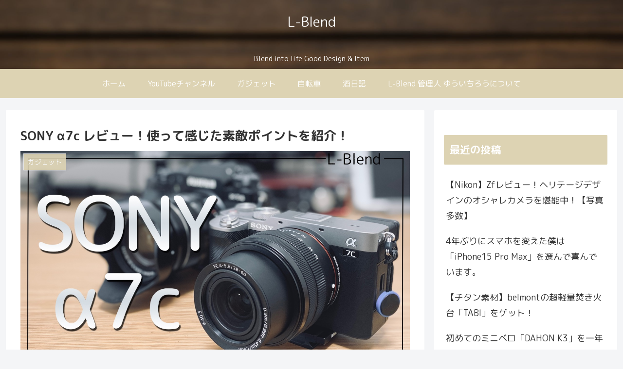

--- FILE ---
content_type: text/html; charset=UTF-8
request_url: https://l-blend.com/2021/01/17/sony-%CE%B17c-%E3%83%AC%E3%83%93%E3%83%A5%E3%83%BC%EF%BC%81%E4%BD%BF%E3%81%A3%E3%81%A6%E6%84%9F%E3%81%98%E3%81%9F%E7%B4%A0%E6%95%B5%E3%83%9D%E3%82%A4%E3%83%B3%E3%83%88%E3%82%92%E7%B4%B9%E4%BB%8B/
body_size: 36436
content:
<!doctype html>
<html lang="ja"
	prefix="og: https://ogp.me/ns#" >

<head>
<meta charset="utf-8">
<meta http-equiv="X-UA-Compatible" content="IE=edge">
<meta name="viewport" content="width=device-width, initial-scale=1.0, viewport-fit=cover"/>
<meta name="referrer" content="no-referrer-when-downgrade"/>

  
  <!-- Other Analytics -->
<script async src="https://pagead2.googlesyndication.com/pagead/js/adsbygoogle.js?client=ca-pub-7292945377873079"
     crossorigin="anonymous"></script>
<!-- /Other Analytics -->
<!-- preconnect dns-prefetch -->
<link rel="preconnect dns-prefetch" href="//www.googletagmanager.com">
<link rel="preconnect dns-prefetch" href="//www.google-analytics.com">
<link rel="preconnect dns-prefetch" href="//ajax.googleapis.com">
<link rel="preconnect dns-prefetch" href="//cdnjs.cloudflare.com">
<link rel="preconnect dns-prefetch" href="//pagead2.googlesyndication.com">
<link rel="preconnect dns-prefetch" href="//googleads.g.doubleclick.net">
<link rel="preconnect dns-prefetch" href="//tpc.googlesyndication.com">
<link rel="preconnect dns-prefetch" href="//ad.doubleclick.net">
<link rel="preconnect dns-prefetch" href="//www.gstatic.com">
<link rel="preconnect dns-prefetch" href="//cse.google.com">
<link rel="preconnect dns-prefetch" href="//fonts.gstatic.com">
<link rel="preconnect dns-prefetch" href="//fonts.googleapis.com">
<link rel="preconnect dns-prefetch" href="//cms.quantserve.com">
<link rel="preconnect dns-prefetch" href="//secure.gravatar.com">
<link rel="preconnect dns-prefetch" href="//cdn.syndication.twimg.com">
<link rel="preconnect dns-prefetch" href="//cdn.jsdelivr.net">
<link rel="preconnect dns-prefetch" href="//images-fe.ssl-images-amazon.com">
<link rel="preconnect dns-prefetch" href="//completion.amazon.com">
<link rel="preconnect dns-prefetch" href="//m.media-amazon.com">
<link rel="preconnect dns-prefetch" href="//i.moshimo.com">
<link rel="preconnect dns-prefetch" href="//aml.valuecommerce.com">
<link rel="preconnect dns-prefetch" href="//dalc.valuecommerce.com">
<link rel="preconnect dns-prefetch" href="//dalb.valuecommerce.com">
<title>SONY α7c レビュー！使って感じた素敵ポイントを紹介！ - L-Blend</title>

		<!-- All in One SEO 4.0.18 -->
		<meta name="description" content="こんにちは。L-Blendのゆういちろうです。 今回お話するテーマは、「僕の好きなカメラのお話[Sony編]」 […]"/>
		<link rel="canonical" href="https://l-blend.com/2021/01/17/sony-%ce%b17c-%e3%83%ac%e3%83%93%e3%83%a5%e3%83%bc%ef%bc%81%e4%bd%bf%e3%81%a3%e3%81%a6%e6%84%9f%e3%81%98%e3%81%9f%e7%b4%a0%e6%95%b5%e3%83%9d%e3%82%a4%e3%83%b3%e3%83%88%e3%82%92%e7%b4%b9%e4%bb%8b/" />
		<meta property="og:site_name" content="L-Blend - Blend into life Good Design &amp; Item" />
		<meta property="og:type" content="article" />
		<meta property="og:title" content="SONY α7c レビュー！使って感じた素敵ポイントを紹介！ - L-Blend" />
		<meta property="og:description" content="こんにちは。L-Blendのゆういちろうです。 今回お話するテーマは、「僕の好きなカメラのお話[Sony編]」 […]" />
		<meta property="og:url" content="https://l-blend.com/2021/01/17/sony-%ce%b17c-%e3%83%ac%e3%83%93%e3%83%a5%e3%83%bc%ef%bc%81%e4%bd%bf%e3%81%a3%e3%81%a6%e6%84%9f%e3%81%98%e3%81%9f%e7%b4%a0%e6%95%b5%e3%83%9d%e3%82%a4%e3%83%b3%e3%83%88%e3%82%92%e7%b4%b9%e4%bb%8b/" />
		<meta property="article:published_time" content="2021-01-17T14:54:04Z" />
		<meta property="article:modified_time" content="2021-02-09T13:49:53Z" />
		<meta property="twitter:card" content="summary" />
		<meta property="twitter:site" content="@yuichiroch" />
		<meta property="twitter:domain" content="l-blend.com" />
		<meta property="twitter:title" content="SONY α7c レビュー！使って感じた素敵ポイントを紹介！ - L-Blend" />
		<meta property="twitter:description" content="こんにちは。L-Blendのゆういちろうです。 今回お話するテーマは、「僕の好きなカメラのお話[Sony編]」 […]" />
		<script type="application/ld+json" class="aioseo-schema">
			{"@context":"https:\/\/schema.org","@graph":[{"@type":"WebSite","@id":"https:\/\/l-blend.com\/#website","url":"https:\/\/l-blend.com\/","name":"L-Blend","description":"Blend into life Good Design & Item","publisher":{"@id":"https:\/\/l-blend.com\/#person"}},{"@type":"Person","@id":"https:\/\/l-blend.com\/#person","name":"yuichiro","image":{"@type":"ImageObject","@id":"https:\/\/l-blend.com\/2021\/01\/17\/sony-%ce%b17c-%e3%83%ac%e3%83%93%e3%83%a5%e3%83%bc%ef%bc%81%e4%bd%bf%e3%81%a3%e3%81%a6%e6%84%9f%e3%81%98%e3%81%9f%e7%b4%a0%e6%95%b5%e3%83%9d%e3%82%a4%e3%83%b3%e3%83%88%e3%82%92%e7%b4%b9%e4%bb%8b\/#personImage","url":"https:\/\/secure.gravatar.com\/avatar\/99b2a51da3559deafe401ceffbd1c785f5716bde20970dba28ef5ad5c73110db?s=96&d=mm&r=g","width":"96","height":"96","caption":"yuichiro"},"sameAs":["https:\/\/twitter.com\/yuichiroch","https:\/\/www.instagram.com\/yuichiro_channel\/","https:\/\/www.youtube.com\/channel\/UCPKJSLLKZIkvj00xa8g9v4w"]},{"@type":"BreadcrumbList","@id":"https:\/\/l-blend.com\/2021\/01\/17\/sony-%ce%b17c-%e3%83%ac%e3%83%93%e3%83%a5%e3%83%bc%ef%bc%81%e4%bd%bf%e3%81%a3%e3%81%a6%e6%84%9f%e3%81%98%e3%81%9f%e7%b4%a0%e6%95%b5%e3%83%9d%e3%82%a4%e3%83%b3%e3%83%88%e3%82%92%e7%b4%b9%e4%bb%8b\/#breadcrumblist","itemListElement":[{"@type":"ListItem","@id":"https:\/\/l-blend.com\/#listItem","position":"1","item":{"@id":"https:\/\/l-blend.com\/#item","name":"\u30db\u30fc\u30e0","description":"Blend into life Good Design & Item","url":"https:\/\/l-blend.com\/"},"nextItem":"https:\/\/l-blend.com\/2021\/#listItem"},{"@type":"ListItem","@id":"https:\/\/l-blend.com\/2021\/#listItem","position":"2","item":{"@id":"https:\/\/l-blend.com\/2021\/#item","name":"2021","url":"https:\/\/l-blend.com\/2021\/"},"nextItem":"https:\/\/l-blend.com\/2021\/01\/#listItem","previousItem":"https:\/\/l-blend.com\/#listItem"},{"@type":"ListItem","@id":"https:\/\/l-blend.com\/2021\/01\/#listItem","position":"3","item":{"@id":"https:\/\/l-blend.com\/2021\/01\/#item","name":"January","url":"https:\/\/l-blend.com\/2021\/01\/"},"nextItem":"https:\/\/l-blend.com\/2021\/01\/17\/#listItem","previousItem":"https:\/\/l-blend.com\/2021\/#listItem"},{"@type":"ListItem","@id":"https:\/\/l-blend.com\/2021\/01\/17\/#listItem","position":"4","item":{"@id":"https:\/\/l-blend.com\/2021\/01\/17\/#item","name":"17","url":"https:\/\/l-blend.com\/2021\/01\/17\/"},"nextItem":"https:\/\/l-blend.com\/2021\/01\/17\/sony-%ce%b17c-%e3%83%ac%e3%83%93%e3%83%a5%e3%83%bc%ef%bc%81%e4%bd%bf%e3%81%a3%e3%81%a6%e6%84%9f%e3%81%98%e3%81%9f%e7%b4%a0%e6%95%b5%e3%83%9d%e3%82%a4%e3%83%b3%e3%83%88%e3%82%92%e7%b4%b9%e4%bb%8b\/#listItem","previousItem":"https:\/\/l-blend.com\/2021\/01\/#listItem"},{"@type":"ListItem","@id":"https:\/\/l-blend.com\/2021\/01\/17\/sony-%ce%b17c-%e3%83%ac%e3%83%93%e3%83%a5%e3%83%bc%ef%bc%81%e4%bd%bf%e3%81%a3%e3%81%a6%e6%84%9f%e3%81%98%e3%81%9f%e7%b4%a0%e6%95%b5%e3%83%9d%e3%82%a4%e3%83%b3%e3%83%88%e3%82%92%e7%b4%b9%e4%bb%8b\/#listItem","position":"5","item":{"@id":"https:\/\/l-blend.com\/2021\/01\/17\/sony-%ce%b17c-%e3%83%ac%e3%83%93%e3%83%a5%e3%83%bc%ef%bc%81%e4%bd%bf%e3%81%a3%e3%81%a6%e6%84%9f%e3%81%98%e3%81%9f%e7%b4%a0%e6%95%b5%e3%83%9d%e3%82%a4%e3%83%b3%e3%83%88%e3%82%92%e7%b4%b9%e4%bb%8b\/#item","name":"SONY \u03b17c \u30ec\u30d3\u30e5\u30fc\uff01\u4f7f\u3063\u3066\u611f\u3058\u305f\u7d20\u6575\u30dd\u30a4\u30f3\u30c8\u3092\u7d39\u4ecb\uff01","description":"\u3053\u3093\u306b\u3061\u306f\u3002L-Blend\u306e\u3086\u3046\u3044\u3061\u308d\u3046\u3067\u3059\u3002 \u4eca\u56de\u304a\u8a71\u3059\u308b\u30c6\u30fc\u30de\u306f\u3001\u300c\u50d5\u306e\u597d\u304d\u306a\u30ab\u30e1\u30e9\u306e\u304a\u8a71[Sony\u7de8]\u300d [\u2026]","url":"https:\/\/l-blend.com\/2021\/01\/17\/sony-%ce%b17c-%e3%83%ac%e3%83%93%e3%83%a5%e3%83%bc%ef%bc%81%e4%bd%bf%e3%81%a3%e3%81%a6%e6%84%9f%e3%81%98%e3%81%9f%e7%b4%a0%e6%95%b5%e3%83%9d%e3%82%a4%e3%83%b3%e3%83%88%e3%82%92%e7%b4%b9%e4%bb%8b\/"},"previousItem":"https:\/\/l-blend.com\/2021\/01\/17\/#listItem"}]},{"@type":"Person","@id":"https:\/\/l-blend.com\/author\/yuichiro\/#author","url":"https:\/\/l-blend.com\/author\/yuichiro\/","name":"yuichiro","image":{"@type":"ImageObject","@id":"https:\/\/l-blend.com\/2021\/01\/17\/sony-%ce%b17c-%e3%83%ac%e3%83%93%e3%83%a5%e3%83%bc%ef%bc%81%e4%bd%bf%e3%81%a3%e3%81%a6%e6%84%9f%e3%81%98%e3%81%9f%e7%b4%a0%e6%95%b5%e3%83%9d%e3%82%a4%e3%83%b3%e3%83%88%e3%82%92%e7%b4%b9%e4%bb%8b\/#authorImage","url":"https:\/\/secure.gravatar.com\/avatar\/99b2a51da3559deafe401ceffbd1c785f5716bde20970dba28ef5ad5c73110db?s=96&d=mm&r=g","width":"96","height":"96","caption":"yuichiro"},"sameAs":["https:\/\/twitter.com\/yuichiroch","https:\/\/www.instagram.com\/yuichiro_channel\/","https:\/\/www.youtube.com\/channel\/UCPKJSLLKZIkvj00xa8g9v4w"]}]}
		</script>
		<!-- All in One SEO -->


<!-- OGP -->
<meta property="og:type" content="article">
<meta property="og:description" content="こんにちは。L-Blendのゆういちろうです。今回お話するテーマは、「僕の好きなカメラのお話」です。二回目となる本記事ですが、前回のFUJIFILM編に引き続き、僕が現在(2021年1月)使っていてとても気にっている製品についてご紹介しよう">
<meta property="og:title" content="SONY α7c レビュー！使って感じた素敵ポイントを紹介！">
<meta property="og:url" content="https://l-blend.com/2021/01/17/sony-%ce%b17c-%e3%83%ac%e3%83%93%e3%83%a5%e3%83%bc%ef%bc%81%e4%bd%bf%e3%81%a3%e3%81%a6%e6%84%9f%e3%81%98%e3%81%9f%e7%b4%a0%e6%95%b5%e3%83%9d%e3%82%a4%e3%83%b3%e3%83%88%e3%82%92%e7%b4%b9%e4%bb%8b/">
<meta property="og:image" content="https://l-blend.com/wp-content/uploads/2021/01/SONYα7cレビュー記事.jpg">
<meta property="og:site_name" content="L-Blend">
<meta property="og:locale" content="ja_JP">
<meta property="article:published_time" content="2021-01-17T23:54:04+09:00" />
<meta property="article:modified_time" content="2021-02-09T22:49:53+09:00" />
<meta property="article:section" content="ガジェット">
<!-- /OGP -->

<!-- Twitter Card -->
<meta name="twitter:card" content="summary_large_image">
<meta property="twitter:description" content="こんにちは。L-Blendのゆういちろうです。今回お話するテーマは、「僕の好きなカメラのお話」です。二回目となる本記事ですが、前回のFUJIFILM編に引き続き、僕が現在(2021年1月)使っていてとても気にっている製品についてご紹介しよう">
<meta property="twitter:title" content="SONY α7c レビュー！使って感じた素敵ポイントを紹介！">
<meta property="twitter:url" content="https://l-blend.com/2021/01/17/sony-%ce%b17c-%e3%83%ac%e3%83%93%e3%83%a5%e3%83%bc%ef%bc%81%e4%bd%bf%e3%81%a3%e3%81%a6%e6%84%9f%e3%81%98%e3%81%9f%e7%b4%a0%e6%95%b5%e3%83%9d%e3%82%a4%e3%83%b3%e3%83%88%e3%82%92%e7%b4%b9%e4%bb%8b/">
<meta name="twitter:image" content="https://l-blend.com/wp-content/uploads/2021/01/SONYα7cレビュー記事.jpg">
<meta name="twitter:domain" content="l-blend.com">
<meta name="twitter:creator" content="@yuichiroch">
<meta name="twitter:site" content="@yuichiroch">
<!-- /Twitter Card -->
<link rel='dns-prefetch' href='//ajax.googleapis.com' />
<link rel='dns-prefetch' href='//cdnjs.cloudflare.com' />
<link rel='dns-prefetch' href='//fonts.googleapis.com' />
<link rel='dns-prefetch' href='//pagead2.googlesyndication.com' />
<link rel="alternate" type="application/rss+xml" title="L-Blend &raquo; フィード" href="https://l-blend.com/feed/" />
<link rel="alternate" type="application/rss+xml" title="L-Blend &raquo; コメントフィード" href="https://l-blend.com/comments/feed/" />
<link rel="alternate" type="application/rss+xml" title="L-Blend &raquo; SONY α7c レビュー！使って感じた素敵ポイントを紹介！ のコメントのフィード" href="https://l-blend.com/2021/01/17/sony-%ce%b17c-%e3%83%ac%e3%83%93%e3%83%a5%e3%83%bc%ef%bc%81%e4%bd%bf%e3%81%a3%e3%81%a6%e6%84%9f%e3%81%98%e3%81%9f%e7%b4%a0%e6%95%b5%e3%83%9d%e3%82%a4%e3%83%b3%e3%83%88%e3%82%92%e7%b4%b9%e4%bb%8b/feed/" />
<!-- This site uses the Google Analytics by MonsterInsights plugin v7.15.1 - Using Analytics tracking - https://www.monsterinsights.com/ -->
<!-- Note: MonsterInsights is not currently configured on this site. The site owner needs to authenticate with Google Analytics in the MonsterInsights settings panel. -->
<!-- No UA code set -->
<!-- / Google Analytics by MonsterInsights -->
<style id='wp-img-auto-sizes-contain-inline-css'>
img:is([sizes=auto i],[sizes^="auto," i]){contain-intrinsic-size:3000px 1500px}
/*# sourceURL=wp-img-auto-sizes-contain-inline-css */
</style>
<link rel='stylesheet' id='cocoon-style-css' href='https://l-blend.com/wp-content/themes/cocoon-master/style.css?ver=6.9&#038;fver=20210103084230' media='all' />
<style id='cocoon-style-inline-css'>
#header-container,#header-container .navi,#navi .navi-in>.menu-header .sub-menu,.article h2,.sidebar h3,.cat-link,.cat-label,.appeal-content .appeal-button,.demo .cat-label,.blogcard-type .blogcard-label,#footer{background-color:#ddd3b3}#navi .navi-in a:hover,#footer a:hover{background-color:rgba(255,255,255,.2)}.article h3,.article h4,.article h5,.article h6,.cat-link,.tag-link{border-color:#ddd3b3}blockquote::before,blockquote::after,.pager-post-navi a.a-wrap::before{color:rgba(221,211,179,.5)}blockquote,.key-btn{background-color:rgba(221,211,179,.05);border-color:rgba(221,211,179,.5)}pre,.pager-links span,table th,.pagination .current{background-color:rgba(221,211,179,.1);border-color:rgba(221,211,179,.5)}table th,table td,.page-numbers,.page-numbers.dots,.tagcloud a,.list.ecb-entry-border .entry-card-wrap,.related-entries.recb-entry-border .related-entry-card-wrap,.carousel .a-wrap,.pager-post-navi.post-navi-border a.a-wrap,.article .toc,.a-wrap .blogcard,.author-box,.comment-reply-link,.ranking-item{border-color:rgba(221,211,179,.5)}table tr:nth-of-type(2n+1),.page-numbers.dots,.a-wrap:hover,.pagination a:hover,.pagination-next-link:hover,.widget_recent_entries ul li a:hover,.widget_categories ul li a:hover,.widget_archive ul li a:hover,.widget_pages ul li a:hover,.widget_meta ul li a:hover,.widget_rss ul li a:hover,.widget_nav_menu ul li a:hover,.pager-links a:hover span,.tag-link:hover,.tagcloud a:hover{background-color:rgba(221,211,179,.05)}.header,.header .site-name-text,#navi .navi-in a,#navi .navi-in a:hover,.article h2,.sidebar h3,#footer,#footer a{color:#fff}.header{background-image:url(http://l-blend.com/wp-content/uploads/2021/01/木目ぼかし4K-scaled.jpg)}.header,.header .site-name-text{color:#fff}.main{width:860px}.sidebar{width:376px}@media screen and (max-width:1260px){.wrap{width:auto}.main,.sidebar,.sidebar-left .main,.sidebar-left .sidebar{margin:0 .5%}.main{width:67%}.sidebar{padding:10px;width:30%}.entry-card-thumb{width:38%}.entry-card-content{margin-left:40%}}body::after{content:url(https://l-blend.com/wp-content/themes/cocoon-master/lib/analytics/access.php?post_id=63&post_type=post);visibility:hidden;position:absolute;bottom:0;right:0;width:1px;height:1px;overflow:hidden;display:inline!important}.toc-checkbox{display:none}.toc-content{visibility:hidden;height:0;opacity:.2;transition:all .5s ease-out}.toc-checkbox:checked~.toc-content{visibility:visible;padding-top:.6em;height:100%;opacity:1}.toc-title::after{content:'[開く]';margin-left:.5em;cursor:pointer;font-size:.8em}.toc-title:hover::after{text-decoration:underline}.toc-checkbox:checked+.toc-title::after{content:'[閉じる]'}#respond{display:none}#navi .navi-in>ul>li{width:auto}#navi .navi-in>ul>li>a{padding:0 1.4em}.entry-content>*,.demo .entry-content p{line-height:1.5}.article p,.demo .entry-content p,.article dl,.article ul,.article ol,.article blockquote,.article pre,.article table,.article .author-box,.article .blogcard-wrap,.article .login-user-only,.article .information-box,.article .question-box,.article .alert-box,.article .information,.article .question,.article .alert,.article .memo-box,.article .comment-box,.article .common-icon-box,.article .blank-box,.article .btn,.article .micro-bottom,.article .caption-box,.article .tab-caption-box,.article .label-box,.article .toggle-wrap,.article .wp-block-image,.booklink-box,.article .kaerebalink-box,.article .tomarebalink-box,.article .product-item-box,.article .speech-wrap,.article .toc,.article .column-wrap,.article .new-entry-cards,.article .popular-entry-cards,.article .navi-entry-cards,.article .box-menus,.article .ranking-item,.article .wp-block-categories,.article .wp-block-archives,.article .wp-block-archives-dropdown,.article .wp-block-calendar,.article .rss-entry-cards,.article .ad-area,.article .wp-block-gallery,.article .wp-block-audio,.article .wp-block-cover,.article .wp-block-file,.article .wp-block-media-text,.article .wp-block-video,.article .wp-block-buttons,.article .wp-block-columns,.article .wp-block-separator,.article .components-placeholder,.article .wp-block-search,.article .wp-block-social-links,.article .timeline-box,.article .blogcard-type,.article .btn-wrap,.article .btn-wrap a,.article .block-box,.article .wp-block-embed,.article .wp-block-group,.article .wp-block-table,.article .scrollable-table,.article .wp-block-separator,[data-type="core/freeform"]{margin-bottom:1.2em}.article h2,.article h3,.article h4,.article h5,.article h6{margin-bottom:21.6px}@media screen and (max-width:480px){.page-body,.menu-content{font-size:16px}.article h2,.article h3,.article h4,.article h5,.article h6{margin-bottom:19.2px}}@media screen and (max-width:781px){.wp-block-column{margin-bottom:1.2em}}@media screen and (max-width:599px){.column-wrap>div{margin-bottom:1.2em}}.article h2,.article h3,.article h4,.article h5,.article h6{margin-top:1.6em}.article .micro-top{margin-bottom:.24em}.article .micro-bottom{margin-top:-1.08em}.article .micro-balloon{margin-bottom:.6em}.article .micro-bottom.micro-balloon{margin-top:-.84em}.blank-box.bb-key-color{border-color:#ddd3b3}.iic-key-color li::before{color:#ddd3b3}.blank-box.bb-tab.bb-key-color::before{background-color:#ddd3b3}.tb-key-color .toggle-button{border:1px solid #ddd3b3;background:#ddd3b3;color:#fff}.tb-key-color .toggle-button::before{color:#ccc}.tb-key-color .toggle-checkbox:checked~.toggle-content{border-color:#ddd3b3}.cb-key-color.caption-box{border-color:#ddd3b3}.cb-key-color .caption-box-label{background-color:#ddd3b3;color:#fff}.tcb-key-color .tab-caption-box-label{background-color:#ddd3b3;color:#fff}.tcb-key-color .tab-caption-box-content{border-color:#ddd3b3}.lb-key-color .label-box-content{border-color:#ddd3b3}.mc-key-color{background-color:#ddd3b3;color:#fff;border:0}.mc-key-color.micro-bottom::after{border-bottom-color:#ddd3b3;border-top-color:transparent}.mc-key-color::before{border-top-color:transparent;border-bottom-color:transparent}.mc-key-color::after{border-top-color:#ddd3b3}.btn-key-color,.btn-wrap.btn-wrap-key-color>a{background-color:#ddd3b3}.has-text-color.has-key-color-color{color:#ddd3b3}.has-background.has-key-color-background-color{background-color:#ddd3b3}.article.page-body,body#tinymce.wp-editor{background-color:#fff}.article.page-body,.editor-post-title__block .editor-post-title__input,body#tinymce.wp-editor{color:#333}.body .has-key-color-background-color{background-color:#ddd3b3}.body .has-key-color-color{color:#ddd3b3}.body .has-key-color-border-color{border-color:#ddd3b3}.btn-wrap.has-key-color-background-color>a{background-color:#ddd3b3}.btn-wrap.has-key-color-color>a{color:#ddd3b3}.btn-wrap.has-key-color-border-color>a{border-color:#ddd3b3}.bb-tab.has-key-color-border-color .bb-label{background-color:#ddd3b3}.toggle-wrap.has-key-color-border-color .toggle-button{background-color:#ddd3b3}.toggle-wrap.has-key-color-border-color .toggle-button,.toggle-wrap.has-key-color-border-color .toggle-content{border-color:#ddd3b3}.iconlist-box.has-key-color-icon-color li::before{color:#ddd3b3}.micro-balloon.has-key-color-background-color{background-color:#ddd3b3;border-color:transparent}.micro-balloon.has-key-color-background-color.micro-bottom::after{border-bottom-color:#ddd3b3;border-top-color:transparent}.micro-balloon.has-key-color-background-color::before{border-top-color:transparent;border-bottom-color:transparent}.micro-balloon.has-key-color-background-color::after{border-top-color:#ddd3b3}.micro-balloon.has-border-color.has-key-color-border-color{border-color:#ddd3b3}.micro-balloon.micro-top.has-key-color-border-color::before{border-top-color:#ddd3b3}.micro-balloon.micro-bottom.has-key-color-border-color::before{border-bottom-color:#ddd3b3}.caption-box.has-key-color-border-color .box-label{background-color:#ddd3b3}.tab-caption-box.has-key-color-border-color .box-label{background-color:#ddd3b3}.tab-caption-box.has-key-color-border-color .box-content{border-color:#ddd3b3}.tab-caption-box.has-key-color-background-color .box-content{background-color:#ddd3b3}.label-box.has-key-color-border-color .box-content{border-color:#ddd3b3}.label-box.has-key-color-background-color .box-content{background-color:#ddd3b3}.sbp-l .speech-balloon.has-key-color-border-color::before{border-right-color:#ddd3b3}.sbp-r .speech-balloon.has-key-color-border-color::before{border-left-color:#ddd3b3}.sbp-l .speech-balloon.has-key-color-background-color::after{border-right-color:#ddd3b3}.sbp-r .speech-balloon.has-key-color-background-color::after{border-left-color:#ddd3b3}.sbs-line.sbp-r .speech-balloon.has-key-color-background-color{background-color:#ddd3b3}.sbs-line.sbp-r .speech-balloon.has-key-color-border-color{border-color:#ddd3b3}.speech-wrap.sbs-think .speech-balloon.has-key-color-border-color::before,.speech-wrap.sbs-think .speech-balloon.has-key-color-border-color::after{border-color:#ddd3b3}.sbs-think .speech-balloon.has-key-color-background-color::before,.sbs-think .speech-balloon.has-key-color-background-color::after{background-color:#ddd3b3}.timeline-box.has-key-color-point-color .timeline-item::before{background-color:#ddd3b3}.body .has-red-background-color{background-color:#e60033}.body .has-red-color{color:#e60033}.body .has-red-border-color{border-color:#e60033}.btn-wrap.has-red-background-color>a{background-color:#e60033}.btn-wrap.has-red-color>a{color:#e60033}.btn-wrap.has-red-border-color>a{border-color:#e60033}.bb-tab.has-red-border-color .bb-label{background-color:#e60033}.toggle-wrap.has-red-border-color .toggle-button{background-color:#e60033}.toggle-wrap.has-red-border-color .toggle-button,.toggle-wrap.has-red-border-color .toggle-content{border-color:#e60033}.iconlist-box.has-red-icon-color li::before{color:#e60033}.micro-balloon.has-red-background-color{background-color:#e60033;border-color:transparent}.micro-balloon.has-red-background-color.micro-bottom::after{border-bottom-color:#e60033;border-top-color:transparent}.micro-balloon.has-red-background-color::before{border-top-color:transparent;border-bottom-color:transparent}.micro-balloon.has-red-background-color::after{border-top-color:#e60033}.micro-balloon.has-border-color.has-red-border-color{border-color:#e60033}.micro-balloon.micro-top.has-red-border-color::before{border-top-color:#e60033}.micro-balloon.micro-bottom.has-red-border-color::before{border-bottom-color:#e60033}.caption-box.has-red-border-color .box-label{background-color:#e60033}.tab-caption-box.has-red-border-color .box-label{background-color:#e60033}.tab-caption-box.has-red-border-color .box-content{border-color:#e60033}.tab-caption-box.has-red-background-color .box-content{background-color:#e60033}.label-box.has-red-border-color .box-content{border-color:#e60033}.label-box.has-red-background-color .box-content{background-color:#e60033}.sbp-l .speech-balloon.has-red-border-color::before{border-right-color:#e60033}.sbp-r .speech-balloon.has-red-border-color::before{border-left-color:#e60033}.sbp-l .speech-balloon.has-red-background-color::after{border-right-color:#e60033}.sbp-r .speech-balloon.has-red-background-color::after{border-left-color:#e60033}.sbs-line.sbp-r .speech-balloon.has-red-background-color{background-color:#e60033}.sbs-line.sbp-r .speech-balloon.has-red-border-color{border-color:#e60033}.speech-wrap.sbs-think .speech-balloon.has-red-border-color::before,.speech-wrap.sbs-think .speech-balloon.has-red-border-color::after{border-color:#e60033}.sbs-think .speech-balloon.has-red-background-color::before,.sbs-think .speech-balloon.has-red-background-color::after{background-color:#e60033}.timeline-box.has-red-point-color .timeline-item::before{background-color:#e60033}.body .has-pink-background-color{background-color:#e95295}.body .has-pink-color{color:#e95295}.body .has-pink-border-color{border-color:#e95295}.btn-wrap.has-pink-background-color>a{background-color:#e95295}.btn-wrap.has-pink-color>a{color:#e95295}.btn-wrap.has-pink-border-color>a{border-color:#e95295}.bb-tab.has-pink-border-color .bb-label{background-color:#e95295}.toggle-wrap.has-pink-border-color .toggle-button{background-color:#e95295}.toggle-wrap.has-pink-border-color .toggle-button,.toggle-wrap.has-pink-border-color .toggle-content{border-color:#e95295}.iconlist-box.has-pink-icon-color li::before{color:#e95295}.micro-balloon.has-pink-background-color{background-color:#e95295;border-color:transparent}.micro-balloon.has-pink-background-color.micro-bottom::after{border-bottom-color:#e95295;border-top-color:transparent}.micro-balloon.has-pink-background-color::before{border-top-color:transparent;border-bottom-color:transparent}.micro-balloon.has-pink-background-color::after{border-top-color:#e95295}.micro-balloon.has-border-color.has-pink-border-color{border-color:#e95295}.micro-balloon.micro-top.has-pink-border-color::before{border-top-color:#e95295}.micro-balloon.micro-bottom.has-pink-border-color::before{border-bottom-color:#e95295}.caption-box.has-pink-border-color .box-label{background-color:#e95295}.tab-caption-box.has-pink-border-color .box-label{background-color:#e95295}.tab-caption-box.has-pink-border-color .box-content{border-color:#e95295}.tab-caption-box.has-pink-background-color .box-content{background-color:#e95295}.label-box.has-pink-border-color .box-content{border-color:#e95295}.label-box.has-pink-background-color .box-content{background-color:#e95295}.sbp-l .speech-balloon.has-pink-border-color::before{border-right-color:#e95295}.sbp-r .speech-balloon.has-pink-border-color::before{border-left-color:#e95295}.sbp-l .speech-balloon.has-pink-background-color::after{border-right-color:#e95295}.sbp-r .speech-balloon.has-pink-background-color::after{border-left-color:#e95295}.sbs-line.sbp-r .speech-balloon.has-pink-background-color{background-color:#e95295}.sbs-line.sbp-r .speech-balloon.has-pink-border-color{border-color:#e95295}.speech-wrap.sbs-think .speech-balloon.has-pink-border-color::before,.speech-wrap.sbs-think .speech-balloon.has-pink-border-color::after{border-color:#e95295}.sbs-think .speech-balloon.has-pink-background-color::before,.sbs-think .speech-balloon.has-pink-background-color::after{background-color:#e95295}.timeline-box.has-pink-point-color .timeline-item::before{background-color:#e95295}.body .has-purple-background-color{background-color:#884898}.body .has-purple-color{color:#884898}.body .has-purple-border-color{border-color:#884898}.btn-wrap.has-purple-background-color>a{background-color:#884898}.btn-wrap.has-purple-color>a{color:#884898}.btn-wrap.has-purple-border-color>a{border-color:#884898}.bb-tab.has-purple-border-color .bb-label{background-color:#884898}.toggle-wrap.has-purple-border-color .toggle-button{background-color:#884898}.toggle-wrap.has-purple-border-color .toggle-button,.toggle-wrap.has-purple-border-color .toggle-content{border-color:#884898}.iconlist-box.has-purple-icon-color li::before{color:#884898}.micro-balloon.has-purple-background-color{background-color:#884898;border-color:transparent}.micro-balloon.has-purple-background-color.micro-bottom::after{border-bottom-color:#884898;border-top-color:transparent}.micro-balloon.has-purple-background-color::before{border-top-color:transparent;border-bottom-color:transparent}.micro-balloon.has-purple-background-color::after{border-top-color:#884898}.micro-balloon.has-border-color.has-purple-border-color{border-color:#884898}.micro-balloon.micro-top.has-purple-border-color::before{border-top-color:#884898}.micro-balloon.micro-bottom.has-purple-border-color::before{border-bottom-color:#884898}.caption-box.has-purple-border-color .box-label{background-color:#884898}.tab-caption-box.has-purple-border-color .box-label{background-color:#884898}.tab-caption-box.has-purple-border-color .box-content{border-color:#884898}.tab-caption-box.has-purple-background-color .box-content{background-color:#884898}.label-box.has-purple-border-color .box-content{border-color:#884898}.label-box.has-purple-background-color .box-content{background-color:#884898}.sbp-l .speech-balloon.has-purple-border-color::before{border-right-color:#884898}.sbp-r .speech-balloon.has-purple-border-color::before{border-left-color:#884898}.sbp-l .speech-balloon.has-purple-background-color::after{border-right-color:#884898}.sbp-r .speech-balloon.has-purple-background-color::after{border-left-color:#884898}.sbs-line.sbp-r .speech-balloon.has-purple-background-color{background-color:#884898}.sbs-line.sbp-r .speech-balloon.has-purple-border-color{border-color:#884898}.speech-wrap.sbs-think .speech-balloon.has-purple-border-color::before,.speech-wrap.sbs-think .speech-balloon.has-purple-border-color::after{border-color:#884898}.sbs-think .speech-balloon.has-purple-background-color::before,.sbs-think .speech-balloon.has-purple-background-color::after{background-color:#884898}.timeline-box.has-purple-point-color .timeline-item::before{background-color:#884898}.body .has-deep-background-color{background-color:#55295b}.body .has-deep-color{color:#55295b}.body .has-deep-border-color{border-color:#55295b}.btn-wrap.has-deep-background-color>a{background-color:#55295b}.btn-wrap.has-deep-color>a{color:#55295b}.btn-wrap.has-deep-border-color>a{border-color:#55295b}.bb-tab.has-deep-border-color .bb-label{background-color:#55295b}.toggle-wrap.has-deep-border-color .toggle-button{background-color:#55295b}.toggle-wrap.has-deep-border-color .toggle-button,.toggle-wrap.has-deep-border-color .toggle-content{border-color:#55295b}.iconlist-box.has-deep-icon-color li::before{color:#55295b}.micro-balloon.has-deep-background-color{background-color:#55295b;border-color:transparent}.micro-balloon.has-deep-background-color.micro-bottom::after{border-bottom-color:#55295b;border-top-color:transparent}.micro-balloon.has-deep-background-color::before{border-top-color:transparent;border-bottom-color:transparent}.micro-balloon.has-deep-background-color::after{border-top-color:#55295b}.micro-balloon.has-border-color.has-deep-border-color{border-color:#55295b}.micro-balloon.micro-top.has-deep-border-color::before{border-top-color:#55295b}.micro-balloon.micro-bottom.has-deep-border-color::before{border-bottom-color:#55295b}.caption-box.has-deep-border-color .box-label{background-color:#55295b}.tab-caption-box.has-deep-border-color .box-label{background-color:#55295b}.tab-caption-box.has-deep-border-color .box-content{border-color:#55295b}.tab-caption-box.has-deep-background-color .box-content{background-color:#55295b}.label-box.has-deep-border-color .box-content{border-color:#55295b}.label-box.has-deep-background-color .box-content{background-color:#55295b}.sbp-l .speech-balloon.has-deep-border-color::before{border-right-color:#55295b}.sbp-r .speech-balloon.has-deep-border-color::before{border-left-color:#55295b}.sbp-l .speech-balloon.has-deep-background-color::after{border-right-color:#55295b}.sbp-r .speech-balloon.has-deep-background-color::after{border-left-color:#55295b}.sbs-line.sbp-r .speech-balloon.has-deep-background-color{background-color:#55295b}.sbs-line.sbp-r .speech-balloon.has-deep-border-color{border-color:#55295b}.speech-wrap.sbs-think .speech-balloon.has-deep-border-color::before,.speech-wrap.sbs-think .speech-balloon.has-deep-border-color::after{border-color:#55295b}.sbs-think .speech-balloon.has-deep-background-color::before,.sbs-think .speech-balloon.has-deep-background-color::after{background-color:#55295b}.timeline-box.has-deep-point-color .timeline-item::before{background-color:#55295b}.body .has-indigo-background-color{background-color:#1e50a2}.body .has-indigo-color{color:#1e50a2}.body .has-indigo-border-color{border-color:#1e50a2}.btn-wrap.has-indigo-background-color>a{background-color:#1e50a2}.btn-wrap.has-indigo-color>a{color:#1e50a2}.btn-wrap.has-indigo-border-color>a{border-color:#1e50a2}.bb-tab.has-indigo-border-color .bb-label{background-color:#1e50a2}.toggle-wrap.has-indigo-border-color .toggle-button{background-color:#1e50a2}.toggle-wrap.has-indigo-border-color .toggle-button,.toggle-wrap.has-indigo-border-color .toggle-content{border-color:#1e50a2}.iconlist-box.has-indigo-icon-color li::before{color:#1e50a2}.micro-balloon.has-indigo-background-color{background-color:#1e50a2;border-color:transparent}.micro-balloon.has-indigo-background-color.micro-bottom::after{border-bottom-color:#1e50a2;border-top-color:transparent}.micro-balloon.has-indigo-background-color::before{border-top-color:transparent;border-bottom-color:transparent}.micro-balloon.has-indigo-background-color::after{border-top-color:#1e50a2}.micro-balloon.has-border-color.has-indigo-border-color{border-color:#1e50a2}.micro-balloon.micro-top.has-indigo-border-color::before{border-top-color:#1e50a2}.micro-balloon.micro-bottom.has-indigo-border-color::before{border-bottom-color:#1e50a2}.caption-box.has-indigo-border-color .box-label{background-color:#1e50a2}.tab-caption-box.has-indigo-border-color .box-label{background-color:#1e50a2}.tab-caption-box.has-indigo-border-color .box-content{border-color:#1e50a2}.tab-caption-box.has-indigo-background-color .box-content{background-color:#1e50a2}.label-box.has-indigo-border-color .box-content{border-color:#1e50a2}.label-box.has-indigo-background-color .box-content{background-color:#1e50a2}.sbp-l .speech-balloon.has-indigo-border-color::before{border-right-color:#1e50a2}.sbp-r .speech-balloon.has-indigo-border-color::before{border-left-color:#1e50a2}.sbp-l .speech-balloon.has-indigo-background-color::after{border-right-color:#1e50a2}.sbp-r .speech-balloon.has-indigo-background-color::after{border-left-color:#1e50a2}.sbs-line.sbp-r .speech-balloon.has-indigo-background-color{background-color:#1e50a2}.sbs-line.sbp-r .speech-balloon.has-indigo-border-color{border-color:#1e50a2}.speech-wrap.sbs-think .speech-balloon.has-indigo-border-color::before,.speech-wrap.sbs-think .speech-balloon.has-indigo-border-color::after{border-color:#1e50a2}.sbs-think .speech-balloon.has-indigo-background-color::before,.sbs-think .speech-balloon.has-indigo-background-color::after{background-color:#1e50a2}.timeline-box.has-indigo-point-color .timeline-item::before{background-color:#1e50a2}.body .has-blue-background-color{background-color:#0095d9}.body .has-blue-color{color:#0095d9}.body .has-blue-border-color{border-color:#0095d9}.btn-wrap.has-blue-background-color>a{background-color:#0095d9}.btn-wrap.has-blue-color>a{color:#0095d9}.btn-wrap.has-blue-border-color>a{border-color:#0095d9}.bb-tab.has-blue-border-color .bb-label{background-color:#0095d9}.toggle-wrap.has-blue-border-color .toggle-button{background-color:#0095d9}.toggle-wrap.has-blue-border-color .toggle-button,.toggle-wrap.has-blue-border-color .toggle-content{border-color:#0095d9}.iconlist-box.has-blue-icon-color li::before{color:#0095d9}.micro-balloon.has-blue-background-color{background-color:#0095d9;border-color:transparent}.micro-balloon.has-blue-background-color.micro-bottom::after{border-bottom-color:#0095d9;border-top-color:transparent}.micro-balloon.has-blue-background-color::before{border-top-color:transparent;border-bottom-color:transparent}.micro-balloon.has-blue-background-color::after{border-top-color:#0095d9}.micro-balloon.has-border-color.has-blue-border-color{border-color:#0095d9}.micro-balloon.micro-top.has-blue-border-color::before{border-top-color:#0095d9}.micro-balloon.micro-bottom.has-blue-border-color::before{border-bottom-color:#0095d9}.caption-box.has-blue-border-color .box-label{background-color:#0095d9}.tab-caption-box.has-blue-border-color .box-label{background-color:#0095d9}.tab-caption-box.has-blue-border-color .box-content{border-color:#0095d9}.tab-caption-box.has-blue-background-color .box-content{background-color:#0095d9}.label-box.has-blue-border-color .box-content{border-color:#0095d9}.label-box.has-blue-background-color .box-content{background-color:#0095d9}.sbp-l .speech-balloon.has-blue-border-color::before{border-right-color:#0095d9}.sbp-r .speech-balloon.has-blue-border-color::before{border-left-color:#0095d9}.sbp-l .speech-balloon.has-blue-background-color::after{border-right-color:#0095d9}.sbp-r .speech-balloon.has-blue-background-color::after{border-left-color:#0095d9}.sbs-line.sbp-r .speech-balloon.has-blue-background-color{background-color:#0095d9}.sbs-line.sbp-r .speech-balloon.has-blue-border-color{border-color:#0095d9}.speech-wrap.sbs-think .speech-balloon.has-blue-border-color::before,.speech-wrap.sbs-think .speech-balloon.has-blue-border-color::after{border-color:#0095d9}.sbs-think .speech-balloon.has-blue-background-color::before,.sbs-think .speech-balloon.has-blue-background-color::after{background-color:#0095d9}.timeline-box.has-blue-point-color .timeline-item::before{background-color:#0095d9}.body .has-light-blue-background-color{background-color:#2ca9e1}.body .has-light-blue-color{color:#2ca9e1}.body .has-light-blue-border-color{border-color:#2ca9e1}.btn-wrap.has-light-blue-background-color>a{background-color:#2ca9e1}.btn-wrap.has-light-blue-color>a{color:#2ca9e1}.btn-wrap.has-light-blue-border-color>a{border-color:#2ca9e1}.bb-tab.has-light-blue-border-color .bb-label{background-color:#2ca9e1}.toggle-wrap.has-light-blue-border-color .toggle-button{background-color:#2ca9e1}.toggle-wrap.has-light-blue-border-color .toggle-button,.toggle-wrap.has-light-blue-border-color .toggle-content{border-color:#2ca9e1}.iconlist-box.has-light-blue-icon-color li::before{color:#2ca9e1}.micro-balloon.has-light-blue-background-color{background-color:#2ca9e1;border-color:transparent}.micro-balloon.has-light-blue-background-color.micro-bottom::after{border-bottom-color:#2ca9e1;border-top-color:transparent}.micro-balloon.has-light-blue-background-color::before{border-top-color:transparent;border-bottom-color:transparent}.micro-balloon.has-light-blue-background-color::after{border-top-color:#2ca9e1}.micro-balloon.has-border-color.has-light-blue-border-color{border-color:#2ca9e1}.micro-balloon.micro-top.has-light-blue-border-color::before{border-top-color:#2ca9e1}.micro-balloon.micro-bottom.has-light-blue-border-color::before{border-bottom-color:#2ca9e1}.caption-box.has-light-blue-border-color .box-label{background-color:#2ca9e1}.tab-caption-box.has-light-blue-border-color .box-label{background-color:#2ca9e1}.tab-caption-box.has-light-blue-border-color .box-content{border-color:#2ca9e1}.tab-caption-box.has-light-blue-background-color .box-content{background-color:#2ca9e1}.label-box.has-light-blue-border-color .box-content{border-color:#2ca9e1}.label-box.has-light-blue-background-color .box-content{background-color:#2ca9e1}.sbp-l .speech-balloon.has-light-blue-border-color::before{border-right-color:#2ca9e1}.sbp-r .speech-balloon.has-light-blue-border-color::before{border-left-color:#2ca9e1}.sbp-l .speech-balloon.has-light-blue-background-color::after{border-right-color:#2ca9e1}.sbp-r .speech-balloon.has-light-blue-background-color::after{border-left-color:#2ca9e1}.sbs-line.sbp-r .speech-balloon.has-light-blue-background-color{background-color:#2ca9e1}.sbs-line.sbp-r .speech-balloon.has-light-blue-border-color{border-color:#2ca9e1}.speech-wrap.sbs-think .speech-balloon.has-light-blue-border-color::before,.speech-wrap.sbs-think .speech-balloon.has-light-blue-border-color::after{border-color:#2ca9e1}.sbs-think .speech-balloon.has-light-blue-background-color::before,.sbs-think .speech-balloon.has-light-blue-background-color::after{background-color:#2ca9e1}.timeline-box.has-light-blue-point-color .timeline-item::before{background-color:#2ca9e1}.body .has-cyan-background-color{background-color:#00a3af}.body .has-cyan-color{color:#00a3af}.body .has-cyan-border-color{border-color:#00a3af}.btn-wrap.has-cyan-background-color>a{background-color:#00a3af}.btn-wrap.has-cyan-color>a{color:#00a3af}.btn-wrap.has-cyan-border-color>a{border-color:#00a3af}.bb-tab.has-cyan-border-color .bb-label{background-color:#00a3af}.toggle-wrap.has-cyan-border-color .toggle-button{background-color:#00a3af}.toggle-wrap.has-cyan-border-color .toggle-button,.toggle-wrap.has-cyan-border-color .toggle-content{border-color:#00a3af}.iconlist-box.has-cyan-icon-color li::before{color:#00a3af}.micro-balloon.has-cyan-background-color{background-color:#00a3af;border-color:transparent}.micro-balloon.has-cyan-background-color.micro-bottom::after{border-bottom-color:#00a3af;border-top-color:transparent}.micro-balloon.has-cyan-background-color::before{border-top-color:transparent;border-bottom-color:transparent}.micro-balloon.has-cyan-background-color::after{border-top-color:#00a3af}.micro-balloon.has-border-color.has-cyan-border-color{border-color:#00a3af}.micro-balloon.micro-top.has-cyan-border-color::before{border-top-color:#00a3af}.micro-balloon.micro-bottom.has-cyan-border-color::before{border-bottom-color:#00a3af}.caption-box.has-cyan-border-color .box-label{background-color:#00a3af}.tab-caption-box.has-cyan-border-color .box-label{background-color:#00a3af}.tab-caption-box.has-cyan-border-color .box-content{border-color:#00a3af}.tab-caption-box.has-cyan-background-color .box-content{background-color:#00a3af}.label-box.has-cyan-border-color .box-content{border-color:#00a3af}.label-box.has-cyan-background-color .box-content{background-color:#00a3af}.sbp-l .speech-balloon.has-cyan-border-color::before{border-right-color:#00a3af}.sbp-r .speech-balloon.has-cyan-border-color::before{border-left-color:#00a3af}.sbp-l .speech-balloon.has-cyan-background-color::after{border-right-color:#00a3af}.sbp-r .speech-balloon.has-cyan-background-color::after{border-left-color:#00a3af}.sbs-line.sbp-r .speech-balloon.has-cyan-background-color{background-color:#00a3af}.sbs-line.sbp-r .speech-balloon.has-cyan-border-color{border-color:#00a3af}.speech-wrap.sbs-think .speech-balloon.has-cyan-border-color::before,.speech-wrap.sbs-think .speech-balloon.has-cyan-border-color::after{border-color:#00a3af}.sbs-think .speech-balloon.has-cyan-background-color::before,.sbs-think .speech-balloon.has-cyan-background-color::after{background-color:#00a3af}.timeline-box.has-cyan-point-color .timeline-item::before{background-color:#00a3af}.body .has-teal-background-color{background-color:#007b43}.body .has-teal-color{color:#007b43}.body .has-teal-border-color{border-color:#007b43}.btn-wrap.has-teal-background-color>a{background-color:#007b43}.btn-wrap.has-teal-color>a{color:#007b43}.btn-wrap.has-teal-border-color>a{border-color:#007b43}.bb-tab.has-teal-border-color .bb-label{background-color:#007b43}.toggle-wrap.has-teal-border-color .toggle-button{background-color:#007b43}.toggle-wrap.has-teal-border-color .toggle-button,.toggle-wrap.has-teal-border-color .toggle-content{border-color:#007b43}.iconlist-box.has-teal-icon-color li::before{color:#007b43}.micro-balloon.has-teal-background-color{background-color:#007b43;border-color:transparent}.micro-balloon.has-teal-background-color.micro-bottom::after{border-bottom-color:#007b43;border-top-color:transparent}.micro-balloon.has-teal-background-color::before{border-top-color:transparent;border-bottom-color:transparent}.micro-balloon.has-teal-background-color::after{border-top-color:#007b43}.micro-balloon.has-border-color.has-teal-border-color{border-color:#007b43}.micro-balloon.micro-top.has-teal-border-color::before{border-top-color:#007b43}.micro-balloon.micro-bottom.has-teal-border-color::before{border-bottom-color:#007b43}.caption-box.has-teal-border-color .box-label{background-color:#007b43}.tab-caption-box.has-teal-border-color .box-label{background-color:#007b43}.tab-caption-box.has-teal-border-color .box-content{border-color:#007b43}.tab-caption-box.has-teal-background-color .box-content{background-color:#007b43}.label-box.has-teal-border-color .box-content{border-color:#007b43}.label-box.has-teal-background-color .box-content{background-color:#007b43}.sbp-l .speech-balloon.has-teal-border-color::before{border-right-color:#007b43}.sbp-r .speech-balloon.has-teal-border-color::before{border-left-color:#007b43}.sbp-l .speech-balloon.has-teal-background-color::after{border-right-color:#007b43}.sbp-r .speech-balloon.has-teal-background-color::after{border-left-color:#007b43}.sbs-line.sbp-r .speech-balloon.has-teal-background-color{background-color:#007b43}.sbs-line.sbp-r .speech-balloon.has-teal-border-color{border-color:#007b43}.speech-wrap.sbs-think .speech-balloon.has-teal-border-color::before,.speech-wrap.sbs-think .speech-balloon.has-teal-border-color::after{border-color:#007b43}.sbs-think .speech-balloon.has-teal-background-color::before,.sbs-think .speech-balloon.has-teal-background-color::after{background-color:#007b43}.timeline-box.has-teal-point-color .timeline-item::before{background-color:#007b43}.body .has-green-background-color{background-color:#3eb370}.body .has-green-color{color:#3eb370}.body .has-green-border-color{border-color:#3eb370}.btn-wrap.has-green-background-color>a{background-color:#3eb370}.btn-wrap.has-green-color>a{color:#3eb370}.btn-wrap.has-green-border-color>a{border-color:#3eb370}.bb-tab.has-green-border-color .bb-label{background-color:#3eb370}.toggle-wrap.has-green-border-color .toggle-button{background-color:#3eb370}.toggle-wrap.has-green-border-color .toggle-button,.toggle-wrap.has-green-border-color .toggle-content{border-color:#3eb370}.iconlist-box.has-green-icon-color li::before{color:#3eb370}.micro-balloon.has-green-background-color{background-color:#3eb370;border-color:transparent}.micro-balloon.has-green-background-color.micro-bottom::after{border-bottom-color:#3eb370;border-top-color:transparent}.micro-balloon.has-green-background-color::before{border-top-color:transparent;border-bottom-color:transparent}.micro-balloon.has-green-background-color::after{border-top-color:#3eb370}.micro-balloon.has-border-color.has-green-border-color{border-color:#3eb370}.micro-balloon.micro-top.has-green-border-color::before{border-top-color:#3eb370}.micro-balloon.micro-bottom.has-green-border-color::before{border-bottom-color:#3eb370}.caption-box.has-green-border-color .box-label{background-color:#3eb370}.tab-caption-box.has-green-border-color .box-label{background-color:#3eb370}.tab-caption-box.has-green-border-color .box-content{border-color:#3eb370}.tab-caption-box.has-green-background-color .box-content{background-color:#3eb370}.label-box.has-green-border-color .box-content{border-color:#3eb370}.label-box.has-green-background-color .box-content{background-color:#3eb370}.sbp-l .speech-balloon.has-green-border-color::before{border-right-color:#3eb370}.sbp-r .speech-balloon.has-green-border-color::before{border-left-color:#3eb370}.sbp-l .speech-balloon.has-green-background-color::after{border-right-color:#3eb370}.sbp-r .speech-balloon.has-green-background-color::after{border-left-color:#3eb370}.sbs-line.sbp-r .speech-balloon.has-green-background-color{background-color:#3eb370}.sbs-line.sbp-r .speech-balloon.has-green-border-color{border-color:#3eb370}.speech-wrap.sbs-think .speech-balloon.has-green-border-color::before,.speech-wrap.sbs-think .speech-balloon.has-green-border-color::after{border-color:#3eb370}.sbs-think .speech-balloon.has-green-background-color::before,.sbs-think .speech-balloon.has-green-background-color::after{background-color:#3eb370}.timeline-box.has-green-point-color .timeline-item::before{background-color:#3eb370}.body .has-light-green-background-color{background-color:#8bc34a}.body .has-light-green-color{color:#8bc34a}.body .has-light-green-border-color{border-color:#8bc34a}.btn-wrap.has-light-green-background-color>a{background-color:#8bc34a}.btn-wrap.has-light-green-color>a{color:#8bc34a}.btn-wrap.has-light-green-border-color>a{border-color:#8bc34a}.bb-tab.has-light-green-border-color .bb-label{background-color:#8bc34a}.toggle-wrap.has-light-green-border-color .toggle-button{background-color:#8bc34a}.toggle-wrap.has-light-green-border-color .toggle-button,.toggle-wrap.has-light-green-border-color .toggle-content{border-color:#8bc34a}.iconlist-box.has-light-green-icon-color li::before{color:#8bc34a}.micro-balloon.has-light-green-background-color{background-color:#8bc34a;border-color:transparent}.micro-balloon.has-light-green-background-color.micro-bottom::after{border-bottom-color:#8bc34a;border-top-color:transparent}.micro-balloon.has-light-green-background-color::before{border-top-color:transparent;border-bottom-color:transparent}.micro-balloon.has-light-green-background-color::after{border-top-color:#8bc34a}.micro-balloon.has-border-color.has-light-green-border-color{border-color:#8bc34a}.micro-balloon.micro-top.has-light-green-border-color::before{border-top-color:#8bc34a}.micro-balloon.micro-bottom.has-light-green-border-color::before{border-bottom-color:#8bc34a}.caption-box.has-light-green-border-color .box-label{background-color:#8bc34a}.tab-caption-box.has-light-green-border-color .box-label{background-color:#8bc34a}.tab-caption-box.has-light-green-border-color .box-content{border-color:#8bc34a}.tab-caption-box.has-light-green-background-color .box-content{background-color:#8bc34a}.label-box.has-light-green-border-color .box-content{border-color:#8bc34a}.label-box.has-light-green-background-color .box-content{background-color:#8bc34a}.sbp-l .speech-balloon.has-light-green-border-color::before{border-right-color:#8bc34a}.sbp-r .speech-balloon.has-light-green-border-color::before{border-left-color:#8bc34a}.sbp-l .speech-balloon.has-light-green-background-color::after{border-right-color:#8bc34a}.sbp-r .speech-balloon.has-light-green-background-color::after{border-left-color:#8bc34a}.sbs-line.sbp-r .speech-balloon.has-light-green-background-color{background-color:#8bc34a}.sbs-line.sbp-r .speech-balloon.has-light-green-border-color{border-color:#8bc34a}.speech-wrap.sbs-think .speech-balloon.has-light-green-border-color::before,.speech-wrap.sbs-think .speech-balloon.has-light-green-border-color::after{border-color:#8bc34a}.sbs-think .speech-balloon.has-light-green-background-color::before,.sbs-think .speech-balloon.has-light-green-background-color::after{background-color:#8bc34a}.timeline-box.has-light-green-point-color .timeline-item::before{background-color:#8bc34a}.body .has-lime-background-color{background-color:#c3d825}.body .has-lime-color{color:#c3d825}.body .has-lime-border-color{border-color:#c3d825}.btn-wrap.has-lime-background-color>a{background-color:#c3d825}.btn-wrap.has-lime-color>a{color:#c3d825}.btn-wrap.has-lime-border-color>a{border-color:#c3d825}.bb-tab.has-lime-border-color .bb-label{background-color:#c3d825}.toggle-wrap.has-lime-border-color .toggle-button{background-color:#c3d825}.toggle-wrap.has-lime-border-color .toggle-button,.toggle-wrap.has-lime-border-color .toggle-content{border-color:#c3d825}.iconlist-box.has-lime-icon-color li::before{color:#c3d825}.micro-balloon.has-lime-background-color{background-color:#c3d825;border-color:transparent}.micro-balloon.has-lime-background-color.micro-bottom::after{border-bottom-color:#c3d825;border-top-color:transparent}.micro-balloon.has-lime-background-color::before{border-top-color:transparent;border-bottom-color:transparent}.micro-balloon.has-lime-background-color::after{border-top-color:#c3d825}.micro-balloon.has-border-color.has-lime-border-color{border-color:#c3d825}.micro-balloon.micro-top.has-lime-border-color::before{border-top-color:#c3d825}.micro-balloon.micro-bottom.has-lime-border-color::before{border-bottom-color:#c3d825}.caption-box.has-lime-border-color .box-label{background-color:#c3d825}.tab-caption-box.has-lime-border-color .box-label{background-color:#c3d825}.tab-caption-box.has-lime-border-color .box-content{border-color:#c3d825}.tab-caption-box.has-lime-background-color .box-content{background-color:#c3d825}.label-box.has-lime-border-color .box-content{border-color:#c3d825}.label-box.has-lime-background-color .box-content{background-color:#c3d825}.sbp-l .speech-balloon.has-lime-border-color::before{border-right-color:#c3d825}.sbp-r .speech-balloon.has-lime-border-color::before{border-left-color:#c3d825}.sbp-l .speech-balloon.has-lime-background-color::after{border-right-color:#c3d825}.sbp-r .speech-balloon.has-lime-background-color::after{border-left-color:#c3d825}.sbs-line.sbp-r .speech-balloon.has-lime-background-color{background-color:#c3d825}.sbs-line.sbp-r .speech-balloon.has-lime-border-color{border-color:#c3d825}.speech-wrap.sbs-think .speech-balloon.has-lime-border-color::before,.speech-wrap.sbs-think .speech-balloon.has-lime-border-color::after{border-color:#c3d825}.sbs-think .speech-balloon.has-lime-background-color::before,.sbs-think .speech-balloon.has-lime-background-color::after{background-color:#c3d825}.timeline-box.has-lime-point-color .timeline-item::before{background-color:#c3d825}.body .has-yellow-background-color{background-color:#ffd900}.body .has-yellow-color{color:#ffd900}.body .has-yellow-border-color{border-color:#ffd900}.btn-wrap.has-yellow-background-color>a{background-color:#ffd900}.btn-wrap.has-yellow-color>a{color:#ffd900}.btn-wrap.has-yellow-border-color>a{border-color:#ffd900}.bb-tab.has-yellow-border-color .bb-label{background-color:#ffd900}.toggle-wrap.has-yellow-border-color .toggle-button{background-color:#ffd900}.toggle-wrap.has-yellow-border-color .toggle-button,.toggle-wrap.has-yellow-border-color .toggle-content{border-color:#ffd900}.iconlist-box.has-yellow-icon-color li::before{color:#ffd900}.micro-balloon.has-yellow-background-color{background-color:#ffd900;border-color:transparent}.micro-balloon.has-yellow-background-color.micro-bottom::after{border-bottom-color:#ffd900;border-top-color:transparent}.micro-balloon.has-yellow-background-color::before{border-top-color:transparent;border-bottom-color:transparent}.micro-balloon.has-yellow-background-color::after{border-top-color:#ffd900}.micro-balloon.has-border-color.has-yellow-border-color{border-color:#ffd900}.micro-balloon.micro-top.has-yellow-border-color::before{border-top-color:#ffd900}.micro-balloon.micro-bottom.has-yellow-border-color::before{border-bottom-color:#ffd900}.caption-box.has-yellow-border-color .box-label{background-color:#ffd900}.tab-caption-box.has-yellow-border-color .box-label{background-color:#ffd900}.tab-caption-box.has-yellow-border-color .box-content{border-color:#ffd900}.tab-caption-box.has-yellow-background-color .box-content{background-color:#ffd900}.label-box.has-yellow-border-color .box-content{border-color:#ffd900}.label-box.has-yellow-background-color .box-content{background-color:#ffd900}.sbp-l .speech-balloon.has-yellow-border-color::before{border-right-color:#ffd900}.sbp-r .speech-balloon.has-yellow-border-color::before{border-left-color:#ffd900}.sbp-l .speech-balloon.has-yellow-background-color::after{border-right-color:#ffd900}.sbp-r .speech-balloon.has-yellow-background-color::after{border-left-color:#ffd900}.sbs-line.sbp-r .speech-balloon.has-yellow-background-color{background-color:#ffd900}.sbs-line.sbp-r .speech-balloon.has-yellow-border-color{border-color:#ffd900}.speech-wrap.sbs-think .speech-balloon.has-yellow-border-color::before,.speech-wrap.sbs-think .speech-balloon.has-yellow-border-color::after{border-color:#ffd900}.sbs-think .speech-balloon.has-yellow-background-color::before,.sbs-think .speech-balloon.has-yellow-background-color::after{background-color:#ffd900}.timeline-box.has-yellow-point-color .timeline-item::before{background-color:#ffd900}.body .has-amber-background-color{background-color:#ffc107}.body .has-amber-color{color:#ffc107}.body .has-amber-border-color{border-color:#ffc107}.btn-wrap.has-amber-background-color>a{background-color:#ffc107}.btn-wrap.has-amber-color>a{color:#ffc107}.btn-wrap.has-amber-border-color>a{border-color:#ffc107}.bb-tab.has-amber-border-color .bb-label{background-color:#ffc107}.toggle-wrap.has-amber-border-color .toggle-button{background-color:#ffc107}.toggle-wrap.has-amber-border-color .toggle-button,.toggle-wrap.has-amber-border-color .toggle-content{border-color:#ffc107}.iconlist-box.has-amber-icon-color li::before{color:#ffc107}.micro-balloon.has-amber-background-color{background-color:#ffc107;border-color:transparent}.micro-balloon.has-amber-background-color.micro-bottom::after{border-bottom-color:#ffc107;border-top-color:transparent}.micro-balloon.has-amber-background-color::before{border-top-color:transparent;border-bottom-color:transparent}.micro-balloon.has-amber-background-color::after{border-top-color:#ffc107}.micro-balloon.has-border-color.has-amber-border-color{border-color:#ffc107}.micro-balloon.micro-top.has-amber-border-color::before{border-top-color:#ffc107}.micro-balloon.micro-bottom.has-amber-border-color::before{border-bottom-color:#ffc107}.caption-box.has-amber-border-color .box-label{background-color:#ffc107}.tab-caption-box.has-amber-border-color .box-label{background-color:#ffc107}.tab-caption-box.has-amber-border-color .box-content{border-color:#ffc107}.tab-caption-box.has-amber-background-color .box-content{background-color:#ffc107}.label-box.has-amber-border-color .box-content{border-color:#ffc107}.label-box.has-amber-background-color .box-content{background-color:#ffc107}.sbp-l .speech-balloon.has-amber-border-color::before{border-right-color:#ffc107}.sbp-r .speech-balloon.has-amber-border-color::before{border-left-color:#ffc107}.sbp-l .speech-balloon.has-amber-background-color::after{border-right-color:#ffc107}.sbp-r .speech-balloon.has-amber-background-color::after{border-left-color:#ffc107}.sbs-line.sbp-r .speech-balloon.has-amber-background-color{background-color:#ffc107}.sbs-line.sbp-r .speech-balloon.has-amber-border-color{border-color:#ffc107}.speech-wrap.sbs-think .speech-balloon.has-amber-border-color::before,.speech-wrap.sbs-think .speech-balloon.has-amber-border-color::after{border-color:#ffc107}.sbs-think .speech-balloon.has-amber-background-color::before,.sbs-think .speech-balloon.has-amber-background-color::after{background-color:#ffc107}.timeline-box.has-amber-point-color .timeline-item::before{background-color:#ffc107}.body .has-orange-background-color{background-color:#f39800}.body .has-orange-color{color:#f39800}.body .has-orange-border-color{border-color:#f39800}.btn-wrap.has-orange-background-color>a{background-color:#f39800}.btn-wrap.has-orange-color>a{color:#f39800}.btn-wrap.has-orange-border-color>a{border-color:#f39800}.bb-tab.has-orange-border-color .bb-label{background-color:#f39800}.toggle-wrap.has-orange-border-color .toggle-button{background-color:#f39800}.toggle-wrap.has-orange-border-color .toggle-button,.toggle-wrap.has-orange-border-color .toggle-content{border-color:#f39800}.iconlist-box.has-orange-icon-color li::before{color:#f39800}.micro-balloon.has-orange-background-color{background-color:#f39800;border-color:transparent}.micro-balloon.has-orange-background-color.micro-bottom::after{border-bottom-color:#f39800;border-top-color:transparent}.micro-balloon.has-orange-background-color::before{border-top-color:transparent;border-bottom-color:transparent}.micro-balloon.has-orange-background-color::after{border-top-color:#f39800}.micro-balloon.has-border-color.has-orange-border-color{border-color:#f39800}.micro-balloon.micro-top.has-orange-border-color::before{border-top-color:#f39800}.micro-balloon.micro-bottom.has-orange-border-color::before{border-bottom-color:#f39800}.caption-box.has-orange-border-color .box-label{background-color:#f39800}.tab-caption-box.has-orange-border-color .box-label{background-color:#f39800}.tab-caption-box.has-orange-border-color .box-content{border-color:#f39800}.tab-caption-box.has-orange-background-color .box-content{background-color:#f39800}.label-box.has-orange-border-color .box-content{border-color:#f39800}.label-box.has-orange-background-color .box-content{background-color:#f39800}.sbp-l .speech-balloon.has-orange-border-color::before{border-right-color:#f39800}.sbp-r .speech-balloon.has-orange-border-color::before{border-left-color:#f39800}.sbp-l .speech-balloon.has-orange-background-color::after{border-right-color:#f39800}.sbp-r .speech-balloon.has-orange-background-color::after{border-left-color:#f39800}.sbs-line.sbp-r .speech-balloon.has-orange-background-color{background-color:#f39800}.sbs-line.sbp-r .speech-balloon.has-orange-border-color{border-color:#f39800}.speech-wrap.sbs-think .speech-balloon.has-orange-border-color::before,.speech-wrap.sbs-think .speech-balloon.has-orange-border-color::after{border-color:#f39800}.sbs-think .speech-balloon.has-orange-background-color::before,.sbs-think .speech-balloon.has-orange-background-color::after{background-color:#f39800}.timeline-box.has-orange-point-color .timeline-item::before{background-color:#f39800}.body .has-deep-orange-background-color{background-color:#ea5506}.body .has-deep-orange-color{color:#ea5506}.body .has-deep-orange-border-color{border-color:#ea5506}.btn-wrap.has-deep-orange-background-color>a{background-color:#ea5506}.btn-wrap.has-deep-orange-color>a{color:#ea5506}.btn-wrap.has-deep-orange-border-color>a{border-color:#ea5506}.bb-tab.has-deep-orange-border-color .bb-label{background-color:#ea5506}.toggle-wrap.has-deep-orange-border-color .toggle-button{background-color:#ea5506}.toggle-wrap.has-deep-orange-border-color .toggle-button,.toggle-wrap.has-deep-orange-border-color .toggle-content{border-color:#ea5506}.iconlist-box.has-deep-orange-icon-color li::before{color:#ea5506}.micro-balloon.has-deep-orange-background-color{background-color:#ea5506;border-color:transparent}.micro-balloon.has-deep-orange-background-color.micro-bottom::after{border-bottom-color:#ea5506;border-top-color:transparent}.micro-balloon.has-deep-orange-background-color::before{border-top-color:transparent;border-bottom-color:transparent}.micro-balloon.has-deep-orange-background-color::after{border-top-color:#ea5506}.micro-balloon.has-border-color.has-deep-orange-border-color{border-color:#ea5506}.micro-balloon.micro-top.has-deep-orange-border-color::before{border-top-color:#ea5506}.micro-balloon.micro-bottom.has-deep-orange-border-color::before{border-bottom-color:#ea5506}.caption-box.has-deep-orange-border-color .box-label{background-color:#ea5506}.tab-caption-box.has-deep-orange-border-color .box-label{background-color:#ea5506}.tab-caption-box.has-deep-orange-border-color .box-content{border-color:#ea5506}.tab-caption-box.has-deep-orange-background-color .box-content{background-color:#ea5506}.label-box.has-deep-orange-border-color .box-content{border-color:#ea5506}.label-box.has-deep-orange-background-color .box-content{background-color:#ea5506}.sbp-l .speech-balloon.has-deep-orange-border-color::before{border-right-color:#ea5506}.sbp-r .speech-balloon.has-deep-orange-border-color::before{border-left-color:#ea5506}.sbp-l .speech-balloon.has-deep-orange-background-color::after{border-right-color:#ea5506}.sbp-r .speech-balloon.has-deep-orange-background-color::after{border-left-color:#ea5506}.sbs-line.sbp-r .speech-balloon.has-deep-orange-background-color{background-color:#ea5506}.sbs-line.sbp-r .speech-balloon.has-deep-orange-border-color{border-color:#ea5506}.speech-wrap.sbs-think .speech-balloon.has-deep-orange-border-color::before,.speech-wrap.sbs-think .speech-balloon.has-deep-orange-border-color::after{border-color:#ea5506}.sbs-think .speech-balloon.has-deep-orange-background-color::before,.sbs-think .speech-balloon.has-deep-orange-background-color::after{background-color:#ea5506}.timeline-box.has-deep-orange-point-color .timeline-item::before{background-color:#ea5506}.body .has-brown-background-color{background-color:#954e2a}.body .has-brown-color{color:#954e2a}.body .has-brown-border-color{border-color:#954e2a}.btn-wrap.has-brown-background-color>a{background-color:#954e2a}.btn-wrap.has-brown-color>a{color:#954e2a}.btn-wrap.has-brown-border-color>a{border-color:#954e2a}.bb-tab.has-brown-border-color .bb-label{background-color:#954e2a}.toggle-wrap.has-brown-border-color .toggle-button{background-color:#954e2a}.toggle-wrap.has-brown-border-color .toggle-button,.toggle-wrap.has-brown-border-color .toggle-content{border-color:#954e2a}.iconlist-box.has-brown-icon-color li::before{color:#954e2a}.micro-balloon.has-brown-background-color{background-color:#954e2a;border-color:transparent}.micro-balloon.has-brown-background-color.micro-bottom::after{border-bottom-color:#954e2a;border-top-color:transparent}.micro-balloon.has-brown-background-color::before{border-top-color:transparent;border-bottom-color:transparent}.micro-balloon.has-brown-background-color::after{border-top-color:#954e2a}.micro-balloon.has-border-color.has-brown-border-color{border-color:#954e2a}.micro-balloon.micro-top.has-brown-border-color::before{border-top-color:#954e2a}.micro-balloon.micro-bottom.has-brown-border-color::before{border-bottom-color:#954e2a}.caption-box.has-brown-border-color .box-label{background-color:#954e2a}.tab-caption-box.has-brown-border-color .box-label{background-color:#954e2a}.tab-caption-box.has-brown-border-color .box-content{border-color:#954e2a}.tab-caption-box.has-brown-background-color .box-content{background-color:#954e2a}.label-box.has-brown-border-color .box-content{border-color:#954e2a}.label-box.has-brown-background-color .box-content{background-color:#954e2a}.sbp-l .speech-balloon.has-brown-border-color::before{border-right-color:#954e2a}.sbp-r .speech-balloon.has-brown-border-color::before{border-left-color:#954e2a}.sbp-l .speech-balloon.has-brown-background-color::after{border-right-color:#954e2a}.sbp-r .speech-balloon.has-brown-background-color::after{border-left-color:#954e2a}.sbs-line.sbp-r .speech-balloon.has-brown-background-color{background-color:#954e2a}.sbs-line.sbp-r .speech-balloon.has-brown-border-color{border-color:#954e2a}.speech-wrap.sbs-think .speech-balloon.has-brown-border-color::before,.speech-wrap.sbs-think .speech-balloon.has-brown-border-color::after{border-color:#954e2a}.sbs-think .speech-balloon.has-brown-background-color::before,.sbs-think .speech-balloon.has-brown-background-color::after{background-color:#954e2a}.timeline-box.has-brown-point-color .timeline-item::before{background-color:#954e2a}.body .has-grey-background-color{background-color:#949495}.body .has-grey-color{color:#949495}.body .has-grey-border-color{border-color:#949495}.btn-wrap.has-grey-background-color>a{background-color:#949495}.btn-wrap.has-grey-color>a{color:#949495}.btn-wrap.has-grey-border-color>a{border-color:#949495}.bb-tab.has-grey-border-color .bb-label{background-color:#949495}.toggle-wrap.has-grey-border-color .toggle-button{background-color:#949495}.toggle-wrap.has-grey-border-color .toggle-button,.toggle-wrap.has-grey-border-color .toggle-content{border-color:#949495}.iconlist-box.has-grey-icon-color li::before{color:#949495}.micro-balloon.has-grey-background-color{background-color:#949495;border-color:transparent}.micro-balloon.has-grey-background-color.micro-bottom::after{border-bottom-color:#949495;border-top-color:transparent}.micro-balloon.has-grey-background-color::before{border-top-color:transparent;border-bottom-color:transparent}.micro-balloon.has-grey-background-color::after{border-top-color:#949495}.micro-balloon.has-border-color.has-grey-border-color{border-color:#949495}.micro-balloon.micro-top.has-grey-border-color::before{border-top-color:#949495}.micro-balloon.micro-bottom.has-grey-border-color::before{border-bottom-color:#949495}.caption-box.has-grey-border-color .box-label{background-color:#949495}.tab-caption-box.has-grey-border-color .box-label{background-color:#949495}.tab-caption-box.has-grey-border-color .box-content{border-color:#949495}.tab-caption-box.has-grey-background-color .box-content{background-color:#949495}.label-box.has-grey-border-color .box-content{border-color:#949495}.label-box.has-grey-background-color .box-content{background-color:#949495}.sbp-l .speech-balloon.has-grey-border-color::before{border-right-color:#949495}.sbp-r .speech-balloon.has-grey-border-color::before{border-left-color:#949495}.sbp-l .speech-balloon.has-grey-background-color::after{border-right-color:#949495}.sbp-r .speech-balloon.has-grey-background-color::after{border-left-color:#949495}.sbs-line.sbp-r .speech-balloon.has-grey-background-color{background-color:#949495}.sbs-line.sbp-r .speech-balloon.has-grey-border-color{border-color:#949495}.speech-wrap.sbs-think .speech-balloon.has-grey-border-color::before,.speech-wrap.sbs-think .speech-balloon.has-grey-border-color::after{border-color:#949495}.sbs-think .speech-balloon.has-grey-background-color::before,.sbs-think .speech-balloon.has-grey-background-color::after{background-color:#949495}.timeline-box.has-grey-point-color .timeline-item::before{background-color:#949495}.body .has-black-background-color{background-color:#333}.body .has-black-color{color:#333}.body .has-black-border-color{border-color:#333}.btn-wrap.has-black-background-color>a{background-color:#333}.btn-wrap.has-black-color>a{color:#333}.btn-wrap.has-black-border-color>a{border-color:#333}.bb-tab.has-black-border-color .bb-label{background-color:#333}.toggle-wrap.has-black-border-color .toggle-button{background-color:#333}.toggle-wrap.has-black-border-color .toggle-button,.toggle-wrap.has-black-border-color .toggle-content{border-color:#333}.iconlist-box.has-black-icon-color li::before{color:#333}.micro-balloon.has-black-background-color{background-color:#333;border-color:transparent}.micro-balloon.has-black-background-color.micro-bottom::after{border-bottom-color:#333;border-top-color:transparent}.micro-balloon.has-black-background-color::before{border-top-color:transparent;border-bottom-color:transparent}.micro-balloon.has-black-background-color::after{border-top-color:#333}.micro-balloon.has-border-color.has-black-border-color{border-color:#333}.micro-balloon.micro-top.has-black-border-color::before{border-top-color:#333}.micro-balloon.micro-bottom.has-black-border-color::before{border-bottom-color:#333}.caption-box.has-black-border-color .box-label{background-color:#333}.tab-caption-box.has-black-border-color .box-label{background-color:#333}.tab-caption-box.has-black-border-color .box-content{border-color:#333}.tab-caption-box.has-black-background-color .box-content{background-color:#333}.label-box.has-black-border-color .box-content{border-color:#333}.label-box.has-black-background-color .box-content{background-color:#333}.sbp-l .speech-balloon.has-black-border-color::before{border-right-color:#333}.sbp-r .speech-balloon.has-black-border-color::before{border-left-color:#333}.sbp-l .speech-balloon.has-black-background-color::after{border-right-color:#333}.sbp-r .speech-balloon.has-black-background-color::after{border-left-color:#333}.sbs-line.sbp-r .speech-balloon.has-black-background-color{background-color:#333}.sbs-line.sbp-r .speech-balloon.has-black-border-color{border-color:#333}.speech-wrap.sbs-think .speech-balloon.has-black-border-color::before,.speech-wrap.sbs-think .speech-balloon.has-black-border-color::after{border-color:#333}.sbs-think .speech-balloon.has-black-background-color::before,.sbs-think .speech-balloon.has-black-background-color::after{background-color:#333}.timeline-box.has-black-point-color .timeline-item::before{background-color:#333}.body .has-white-background-color{background-color:#fff}.body .has-white-color{color:#fff}.body .has-white-border-color{border-color:#fff}.btn-wrap.has-white-background-color>a{background-color:#fff}.btn-wrap.has-white-color>a{color:#fff}.btn-wrap.has-white-border-color>a{border-color:#fff}.bb-tab.has-white-border-color .bb-label{background-color:#fff}.toggle-wrap.has-white-border-color .toggle-button{background-color:#fff}.toggle-wrap.has-white-border-color .toggle-button,.toggle-wrap.has-white-border-color .toggle-content{border-color:#fff}.iconlist-box.has-white-icon-color li::before{color:#fff}.micro-balloon.has-white-background-color{background-color:#fff;border-color:transparent}.micro-balloon.has-white-background-color.micro-bottom::after{border-bottom-color:#fff;border-top-color:transparent}.micro-balloon.has-white-background-color::before{border-top-color:transparent;border-bottom-color:transparent}.micro-balloon.has-white-background-color::after{border-top-color:#fff}.micro-balloon.has-border-color.has-white-border-color{border-color:#fff}.micro-balloon.micro-top.has-white-border-color::before{border-top-color:#fff}.micro-balloon.micro-bottom.has-white-border-color::before{border-bottom-color:#fff}.caption-box.has-white-border-color .box-label{background-color:#fff}.tab-caption-box.has-white-border-color .box-label{background-color:#fff}.tab-caption-box.has-white-border-color .box-content{border-color:#fff}.tab-caption-box.has-white-background-color .box-content{background-color:#fff}.label-box.has-white-border-color .box-content{border-color:#fff}.label-box.has-white-background-color .box-content{background-color:#fff}.sbp-l .speech-balloon.has-white-border-color::before{border-right-color:#fff}.sbp-r .speech-balloon.has-white-border-color::before{border-left-color:#fff}.sbp-l .speech-balloon.has-white-background-color::after{border-right-color:#fff}.sbp-r .speech-balloon.has-white-background-color::after{border-left-color:#fff}.sbs-line.sbp-r .speech-balloon.has-white-background-color{background-color:#fff}.sbs-line.sbp-r .speech-balloon.has-white-border-color{border-color:#fff}.speech-wrap.sbs-think .speech-balloon.has-white-border-color::before,.speech-wrap.sbs-think .speech-balloon.has-white-border-color::after{border-color:#fff}.sbs-think .speech-balloon.has-white-background-color::before,.sbs-think .speech-balloon.has-white-background-color::after{background-color:#fff}.timeline-box.has-white-point-color .timeline-item::before{background-color:#fff}.body .has-watery-blue-background-color{background-color:#f3fafe}.body .has-watery-blue-color{color:#f3fafe}.body .has-watery-blue-border-color{border-color:#f3fafe}.btn-wrap.has-watery-blue-background-color>a{background-color:#f3fafe}.btn-wrap.has-watery-blue-color>a{color:#f3fafe}.btn-wrap.has-watery-blue-border-color>a{border-color:#f3fafe}.bb-tab.has-watery-blue-border-color .bb-label{background-color:#f3fafe}.toggle-wrap.has-watery-blue-border-color .toggle-button{background-color:#f3fafe}.toggle-wrap.has-watery-blue-border-color .toggle-button,.toggle-wrap.has-watery-blue-border-color .toggle-content{border-color:#f3fafe}.iconlist-box.has-watery-blue-icon-color li::before{color:#f3fafe}.micro-balloon.has-watery-blue-background-color{background-color:#f3fafe;border-color:transparent}.micro-balloon.has-watery-blue-background-color.micro-bottom::after{border-bottom-color:#f3fafe;border-top-color:transparent}.micro-balloon.has-watery-blue-background-color::before{border-top-color:transparent;border-bottom-color:transparent}.micro-balloon.has-watery-blue-background-color::after{border-top-color:#f3fafe}.micro-balloon.has-border-color.has-watery-blue-border-color{border-color:#f3fafe}.micro-balloon.micro-top.has-watery-blue-border-color::before{border-top-color:#f3fafe}.micro-balloon.micro-bottom.has-watery-blue-border-color::before{border-bottom-color:#f3fafe}.caption-box.has-watery-blue-border-color .box-label{background-color:#f3fafe}.tab-caption-box.has-watery-blue-border-color .box-label{background-color:#f3fafe}.tab-caption-box.has-watery-blue-border-color .box-content{border-color:#f3fafe}.tab-caption-box.has-watery-blue-background-color .box-content{background-color:#f3fafe}.label-box.has-watery-blue-border-color .box-content{border-color:#f3fafe}.label-box.has-watery-blue-background-color .box-content{background-color:#f3fafe}.sbp-l .speech-balloon.has-watery-blue-border-color::before{border-right-color:#f3fafe}.sbp-r .speech-balloon.has-watery-blue-border-color::before{border-left-color:#f3fafe}.sbp-l .speech-balloon.has-watery-blue-background-color::after{border-right-color:#f3fafe}.sbp-r .speech-balloon.has-watery-blue-background-color::after{border-left-color:#f3fafe}.sbs-line.sbp-r .speech-balloon.has-watery-blue-background-color{background-color:#f3fafe}.sbs-line.sbp-r .speech-balloon.has-watery-blue-border-color{border-color:#f3fafe}.speech-wrap.sbs-think .speech-balloon.has-watery-blue-border-color::before,.speech-wrap.sbs-think .speech-balloon.has-watery-blue-border-color::after{border-color:#f3fafe}.sbs-think .speech-balloon.has-watery-blue-background-color::before,.sbs-think .speech-balloon.has-watery-blue-background-color::after{background-color:#f3fafe}.timeline-box.has-watery-blue-point-color .timeline-item::before{background-color:#f3fafe}.body .has-watery-yellow-background-color{background-color:#fff7cc}.body .has-watery-yellow-color{color:#fff7cc}.body .has-watery-yellow-border-color{border-color:#fff7cc}.btn-wrap.has-watery-yellow-background-color>a{background-color:#fff7cc}.btn-wrap.has-watery-yellow-color>a{color:#fff7cc}.btn-wrap.has-watery-yellow-border-color>a{border-color:#fff7cc}.bb-tab.has-watery-yellow-border-color .bb-label{background-color:#fff7cc}.toggle-wrap.has-watery-yellow-border-color .toggle-button{background-color:#fff7cc}.toggle-wrap.has-watery-yellow-border-color .toggle-button,.toggle-wrap.has-watery-yellow-border-color .toggle-content{border-color:#fff7cc}.iconlist-box.has-watery-yellow-icon-color li::before{color:#fff7cc}.micro-balloon.has-watery-yellow-background-color{background-color:#fff7cc;border-color:transparent}.micro-balloon.has-watery-yellow-background-color.micro-bottom::after{border-bottom-color:#fff7cc;border-top-color:transparent}.micro-balloon.has-watery-yellow-background-color::before{border-top-color:transparent;border-bottom-color:transparent}.micro-balloon.has-watery-yellow-background-color::after{border-top-color:#fff7cc}.micro-balloon.has-border-color.has-watery-yellow-border-color{border-color:#fff7cc}.micro-balloon.micro-top.has-watery-yellow-border-color::before{border-top-color:#fff7cc}.micro-balloon.micro-bottom.has-watery-yellow-border-color::before{border-bottom-color:#fff7cc}.caption-box.has-watery-yellow-border-color .box-label{background-color:#fff7cc}.tab-caption-box.has-watery-yellow-border-color .box-label{background-color:#fff7cc}.tab-caption-box.has-watery-yellow-border-color .box-content{border-color:#fff7cc}.tab-caption-box.has-watery-yellow-background-color .box-content{background-color:#fff7cc}.label-box.has-watery-yellow-border-color .box-content{border-color:#fff7cc}.label-box.has-watery-yellow-background-color .box-content{background-color:#fff7cc}.sbp-l .speech-balloon.has-watery-yellow-border-color::before{border-right-color:#fff7cc}.sbp-r .speech-balloon.has-watery-yellow-border-color::before{border-left-color:#fff7cc}.sbp-l .speech-balloon.has-watery-yellow-background-color::after{border-right-color:#fff7cc}.sbp-r .speech-balloon.has-watery-yellow-background-color::after{border-left-color:#fff7cc}.sbs-line.sbp-r .speech-balloon.has-watery-yellow-background-color{background-color:#fff7cc}.sbs-line.sbp-r .speech-balloon.has-watery-yellow-border-color{border-color:#fff7cc}.speech-wrap.sbs-think .speech-balloon.has-watery-yellow-border-color::before,.speech-wrap.sbs-think .speech-balloon.has-watery-yellow-border-color::after{border-color:#fff7cc}.sbs-think .speech-balloon.has-watery-yellow-background-color::before,.sbs-think .speech-balloon.has-watery-yellow-background-color::after{background-color:#fff7cc}.timeline-box.has-watery-yellow-point-color .timeline-item::before{background-color:#fff7cc}.body .has-watery-red-background-color{background-color:#fdf2f2}.body .has-watery-red-color{color:#fdf2f2}.body .has-watery-red-border-color{border-color:#fdf2f2}.btn-wrap.has-watery-red-background-color>a{background-color:#fdf2f2}.btn-wrap.has-watery-red-color>a{color:#fdf2f2}.btn-wrap.has-watery-red-border-color>a{border-color:#fdf2f2}.bb-tab.has-watery-red-border-color .bb-label{background-color:#fdf2f2}.toggle-wrap.has-watery-red-border-color .toggle-button{background-color:#fdf2f2}.toggle-wrap.has-watery-red-border-color .toggle-button,.toggle-wrap.has-watery-red-border-color .toggle-content{border-color:#fdf2f2}.iconlist-box.has-watery-red-icon-color li::before{color:#fdf2f2}.micro-balloon.has-watery-red-background-color{background-color:#fdf2f2;border-color:transparent}.micro-balloon.has-watery-red-background-color.micro-bottom::after{border-bottom-color:#fdf2f2;border-top-color:transparent}.micro-balloon.has-watery-red-background-color::before{border-top-color:transparent;border-bottom-color:transparent}.micro-balloon.has-watery-red-background-color::after{border-top-color:#fdf2f2}.micro-balloon.has-border-color.has-watery-red-border-color{border-color:#fdf2f2}.micro-balloon.micro-top.has-watery-red-border-color::before{border-top-color:#fdf2f2}.micro-balloon.micro-bottom.has-watery-red-border-color::before{border-bottom-color:#fdf2f2}.caption-box.has-watery-red-border-color .box-label{background-color:#fdf2f2}.tab-caption-box.has-watery-red-border-color .box-label{background-color:#fdf2f2}.tab-caption-box.has-watery-red-border-color .box-content{border-color:#fdf2f2}.tab-caption-box.has-watery-red-background-color .box-content{background-color:#fdf2f2}.label-box.has-watery-red-border-color .box-content{border-color:#fdf2f2}.label-box.has-watery-red-background-color .box-content{background-color:#fdf2f2}.sbp-l .speech-balloon.has-watery-red-border-color::before{border-right-color:#fdf2f2}.sbp-r .speech-balloon.has-watery-red-border-color::before{border-left-color:#fdf2f2}.sbp-l .speech-balloon.has-watery-red-background-color::after{border-right-color:#fdf2f2}.sbp-r .speech-balloon.has-watery-red-background-color::after{border-left-color:#fdf2f2}.sbs-line.sbp-r .speech-balloon.has-watery-red-background-color{background-color:#fdf2f2}.sbs-line.sbp-r .speech-balloon.has-watery-red-border-color{border-color:#fdf2f2}.speech-wrap.sbs-think .speech-balloon.has-watery-red-border-color::before,.speech-wrap.sbs-think .speech-balloon.has-watery-red-border-color::after{border-color:#fdf2f2}.sbs-think .speech-balloon.has-watery-red-background-color::before,.sbs-think .speech-balloon.has-watery-red-background-color::after{background-color:#fdf2f2}.timeline-box.has-watery-red-point-color .timeline-item::before{background-color:#fdf2f2}.body .has-watery-green-background-color{background-color:#ebf8f4}.body .has-watery-green-color{color:#ebf8f4}.body .has-watery-green-border-color{border-color:#ebf8f4}.btn-wrap.has-watery-green-background-color>a{background-color:#ebf8f4}.btn-wrap.has-watery-green-color>a{color:#ebf8f4}.btn-wrap.has-watery-green-border-color>a{border-color:#ebf8f4}.bb-tab.has-watery-green-border-color .bb-label{background-color:#ebf8f4}.toggle-wrap.has-watery-green-border-color .toggle-button{background-color:#ebf8f4}.toggle-wrap.has-watery-green-border-color .toggle-button,.toggle-wrap.has-watery-green-border-color .toggle-content{border-color:#ebf8f4}.iconlist-box.has-watery-green-icon-color li::before{color:#ebf8f4}.micro-balloon.has-watery-green-background-color{background-color:#ebf8f4;border-color:transparent}.micro-balloon.has-watery-green-background-color.micro-bottom::after{border-bottom-color:#ebf8f4;border-top-color:transparent}.micro-balloon.has-watery-green-background-color::before{border-top-color:transparent;border-bottom-color:transparent}.micro-balloon.has-watery-green-background-color::after{border-top-color:#ebf8f4}.micro-balloon.has-border-color.has-watery-green-border-color{border-color:#ebf8f4}.micro-balloon.micro-top.has-watery-green-border-color::before{border-top-color:#ebf8f4}.micro-balloon.micro-bottom.has-watery-green-border-color::before{border-bottom-color:#ebf8f4}.caption-box.has-watery-green-border-color .box-label{background-color:#ebf8f4}.tab-caption-box.has-watery-green-border-color .box-label{background-color:#ebf8f4}.tab-caption-box.has-watery-green-border-color .box-content{border-color:#ebf8f4}.tab-caption-box.has-watery-green-background-color .box-content{background-color:#ebf8f4}.label-box.has-watery-green-border-color .box-content{border-color:#ebf8f4}.label-box.has-watery-green-background-color .box-content{background-color:#ebf8f4}.sbp-l .speech-balloon.has-watery-green-border-color::before{border-right-color:#ebf8f4}.sbp-r .speech-balloon.has-watery-green-border-color::before{border-left-color:#ebf8f4}.sbp-l .speech-balloon.has-watery-green-background-color::after{border-right-color:#ebf8f4}.sbp-r .speech-balloon.has-watery-green-background-color::after{border-left-color:#ebf8f4}.sbs-line.sbp-r .speech-balloon.has-watery-green-background-color{background-color:#ebf8f4}.sbs-line.sbp-r .speech-balloon.has-watery-green-border-color{border-color:#ebf8f4}.speech-wrap.sbs-think .speech-balloon.has-watery-green-border-color::before,.speech-wrap.sbs-think .speech-balloon.has-watery-green-border-color::after{border-color:#ebf8f4}.sbs-think .speech-balloon.has-watery-green-background-color::before,.sbs-think .speech-balloon.has-watery-green-background-color::after{background-color:#ebf8f4}.timeline-box.has-watery-green-point-color .timeline-item::before{background-color:#ebf8f4}.body .has-ex-a-background-color{background-color:#fff}.body .has-ex-a-color{color:#fff}.body .has-ex-a-border-color{border-color:#fff}.btn-wrap.has-ex-a-background-color>a{background-color:#fff}.btn-wrap.has-ex-a-color>a{color:#fff}.btn-wrap.has-ex-a-border-color>a{border-color:#fff}.bb-tab.has-ex-a-border-color .bb-label{background-color:#fff}.toggle-wrap.has-ex-a-border-color .toggle-button{background-color:#fff}.toggle-wrap.has-ex-a-border-color .toggle-button,.toggle-wrap.has-ex-a-border-color .toggle-content{border-color:#fff}.iconlist-box.has-ex-a-icon-color li::before{color:#fff}.micro-balloon.has-ex-a-background-color{background-color:#fff;border-color:transparent}.micro-balloon.has-ex-a-background-color.micro-bottom::after{border-bottom-color:#fff;border-top-color:transparent}.micro-balloon.has-ex-a-background-color::before{border-top-color:transparent;border-bottom-color:transparent}.micro-balloon.has-ex-a-background-color::after{border-top-color:#fff}.micro-balloon.has-border-color.has-ex-a-border-color{border-color:#fff}.micro-balloon.micro-top.has-ex-a-border-color::before{border-top-color:#fff}.micro-balloon.micro-bottom.has-ex-a-border-color::before{border-bottom-color:#fff}.caption-box.has-ex-a-border-color .box-label{background-color:#fff}.tab-caption-box.has-ex-a-border-color .box-label{background-color:#fff}.tab-caption-box.has-ex-a-border-color .box-content{border-color:#fff}.tab-caption-box.has-ex-a-background-color .box-content{background-color:#fff}.label-box.has-ex-a-border-color .box-content{border-color:#fff}.label-box.has-ex-a-background-color .box-content{background-color:#fff}.sbp-l .speech-balloon.has-ex-a-border-color::before{border-right-color:#fff}.sbp-r .speech-balloon.has-ex-a-border-color::before{border-left-color:#fff}.sbp-l .speech-balloon.has-ex-a-background-color::after{border-right-color:#fff}.sbp-r .speech-balloon.has-ex-a-background-color::after{border-left-color:#fff}.sbs-line.sbp-r .speech-balloon.has-ex-a-background-color{background-color:#fff}.sbs-line.sbp-r .speech-balloon.has-ex-a-border-color{border-color:#fff}.speech-wrap.sbs-think .speech-balloon.has-ex-a-border-color::before,.speech-wrap.sbs-think .speech-balloon.has-ex-a-border-color::after{border-color:#fff}.sbs-think .speech-balloon.has-ex-a-background-color::before,.sbs-think .speech-balloon.has-ex-a-background-color::after{background-color:#fff}.timeline-box.has-ex-a-point-color .timeline-item::before{background-color:#fff}.body .has-ex-b-background-color{background-color:#fff}.body .has-ex-b-color{color:#fff}.body .has-ex-b-border-color{border-color:#fff}.btn-wrap.has-ex-b-background-color>a{background-color:#fff}.btn-wrap.has-ex-b-color>a{color:#fff}.btn-wrap.has-ex-b-border-color>a{border-color:#fff}.bb-tab.has-ex-b-border-color .bb-label{background-color:#fff}.toggle-wrap.has-ex-b-border-color .toggle-button{background-color:#fff}.toggle-wrap.has-ex-b-border-color .toggle-button,.toggle-wrap.has-ex-b-border-color .toggle-content{border-color:#fff}.iconlist-box.has-ex-b-icon-color li::before{color:#fff}.micro-balloon.has-ex-b-background-color{background-color:#fff;border-color:transparent}.micro-balloon.has-ex-b-background-color.micro-bottom::after{border-bottom-color:#fff;border-top-color:transparent}.micro-balloon.has-ex-b-background-color::before{border-top-color:transparent;border-bottom-color:transparent}.micro-balloon.has-ex-b-background-color::after{border-top-color:#fff}.micro-balloon.has-border-color.has-ex-b-border-color{border-color:#fff}.micro-balloon.micro-top.has-ex-b-border-color::before{border-top-color:#fff}.micro-balloon.micro-bottom.has-ex-b-border-color::before{border-bottom-color:#fff}.caption-box.has-ex-b-border-color .box-label{background-color:#fff}.tab-caption-box.has-ex-b-border-color .box-label{background-color:#fff}.tab-caption-box.has-ex-b-border-color .box-content{border-color:#fff}.tab-caption-box.has-ex-b-background-color .box-content{background-color:#fff}.label-box.has-ex-b-border-color .box-content{border-color:#fff}.label-box.has-ex-b-background-color .box-content{background-color:#fff}.sbp-l .speech-balloon.has-ex-b-border-color::before{border-right-color:#fff}.sbp-r .speech-balloon.has-ex-b-border-color::before{border-left-color:#fff}.sbp-l .speech-balloon.has-ex-b-background-color::after{border-right-color:#fff}.sbp-r .speech-balloon.has-ex-b-background-color::after{border-left-color:#fff}.sbs-line.sbp-r .speech-balloon.has-ex-b-background-color{background-color:#fff}.sbs-line.sbp-r .speech-balloon.has-ex-b-border-color{border-color:#fff}.speech-wrap.sbs-think .speech-balloon.has-ex-b-border-color::before,.speech-wrap.sbs-think .speech-balloon.has-ex-b-border-color::after{border-color:#fff}.sbs-think .speech-balloon.has-ex-b-background-color::before,.sbs-think .speech-balloon.has-ex-b-background-color::after{background-color:#fff}.timeline-box.has-ex-b-point-color .timeline-item::before{background-color:#fff}.body .has-ex-c-background-color{background-color:#fff}.body .has-ex-c-color{color:#fff}.body .has-ex-c-border-color{border-color:#fff}.btn-wrap.has-ex-c-background-color>a{background-color:#fff}.btn-wrap.has-ex-c-color>a{color:#fff}.btn-wrap.has-ex-c-border-color>a{border-color:#fff}.bb-tab.has-ex-c-border-color .bb-label{background-color:#fff}.toggle-wrap.has-ex-c-border-color .toggle-button{background-color:#fff}.toggle-wrap.has-ex-c-border-color .toggle-button,.toggle-wrap.has-ex-c-border-color .toggle-content{border-color:#fff}.iconlist-box.has-ex-c-icon-color li::before{color:#fff}.micro-balloon.has-ex-c-background-color{background-color:#fff;border-color:transparent}.micro-balloon.has-ex-c-background-color.micro-bottom::after{border-bottom-color:#fff;border-top-color:transparent}.micro-balloon.has-ex-c-background-color::before{border-top-color:transparent;border-bottom-color:transparent}.micro-balloon.has-ex-c-background-color::after{border-top-color:#fff}.micro-balloon.has-border-color.has-ex-c-border-color{border-color:#fff}.micro-balloon.micro-top.has-ex-c-border-color::before{border-top-color:#fff}.micro-balloon.micro-bottom.has-ex-c-border-color::before{border-bottom-color:#fff}.caption-box.has-ex-c-border-color .box-label{background-color:#fff}.tab-caption-box.has-ex-c-border-color .box-label{background-color:#fff}.tab-caption-box.has-ex-c-border-color .box-content{border-color:#fff}.tab-caption-box.has-ex-c-background-color .box-content{background-color:#fff}.label-box.has-ex-c-border-color .box-content{border-color:#fff}.label-box.has-ex-c-background-color .box-content{background-color:#fff}.sbp-l .speech-balloon.has-ex-c-border-color::before{border-right-color:#fff}.sbp-r .speech-balloon.has-ex-c-border-color::before{border-left-color:#fff}.sbp-l .speech-balloon.has-ex-c-background-color::after{border-right-color:#fff}.sbp-r .speech-balloon.has-ex-c-background-color::after{border-left-color:#fff}.sbs-line.sbp-r .speech-balloon.has-ex-c-background-color{background-color:#fff}.sbs-line.sbp-r .speech-balloon.has-ex-c-border-color{border-color:#fff}.speech-wrap.sbs-think .speech-balloon.has-ex-c-border-color::before,.speech-wrap.sbs-think .speech-balloon.has-ex-c-border-color::after{border-color:#fff}.sbs-think .speech-balloon.has-ex-c-background-color::before,.sbs-think .speech-balloon.has-ex-c-background-color::after{background-color:#fff}.timeline-box.has-ex-c-point-color .timeline-item::before{background-color:#fff}.body .has-ex-d-background-color{background-color:#fff}.body .has-ex-d-color{color:#fff}.body .has-ex-d-border-color{border-color:#fff}.btn-wrap.has-ex-d-background-color>a{background-color:#fff}.btn-wrap.has-ex-d-color>a{color:#fff}.btn-wrap.has-ex-d-border-color>a{border-color:#fff}.bb-tab.has-ex-d-border-color .bb-label{background-color:#fff}.toggle-wrap.has-ex-d-border-color .toggle-button{background-color:#fff}.toggle-wrap.has-ex-d-border-color .toggle-button,.toggle-wrap.has-ex-d-border-color .toggle-content{border-color:#fff}.iconlist-box.has-ex-d-icon-color li::before{color:#fff}.micro-balloon.has-ex-d-background-color{background-color:#fff;border-color:transparent}.micro-balloon.has-ex-d-background-color.micro-bottom::after{border-bottom-color:#fff;border-top-color:transparent}.micro-balloon.has-ex-d-background-color::before{border-top-color:transparent;border-bottom-color:transparent}.micro-balloon.has-ex-d-background-color::after{border-top-color:#fff}.micro-balloon.has-border-color.has-ex-d-border-color{border-color:#fff}.micro-balloon.micro-top.has-ex-d-border-color::before{border-top-color:#fff}.micro-balloon.micro-bottom.has-ex-d-border-color::before{border-bottom-color:#fff}.caption-box.has-ex-d-border-color .box-label{background-color:#fff}.tab-caption-box.has-ex-d-border-color .box-label{background-color:#fff}.tab-caption-box.has-ex-d-border-color .box-content{border-color:#fff}.tab-caption-box.has-ex-d-background-color .box-content{background-color:#fff}.label-box.has-ex-d-border-color .box-content{border-color:#fff}.label-box.has-ex-d-background-color .box-content{background-color:#fff}.sbp-l .speech-balloon.has-ex-d-border-color::before{border-right-color:#fff}.sbp-r .speech-balloon.has-ex-d-border-color::before{border-left-color:#fff}.sbp-l .speech-balloon.has-ex-d-background-color::after{border-right-color:#fff}.sbp-r .speech-balloon.has-ex-d-background-color::after{border-left-color:#fff}.sbs-line.sbp-r .speech-balloon.has-ex-d-background-color{background-color:#fff}.sbs-line.sbp-r .speech-balloon.has-ex-d-border-color{border-color:#fff}.speech-wrap.sbs-think .speech-balloon.has-ex-d-border-color::before,.speech-wrap.sbs-think .speech-balloon.has-ex-d-border-color::after{border-color:#fff}.sbs-think .speech-balloon.has-ex-d-background-color::before,.sbs-think .speech-balloon.has-ex-d-background-color::after{background-color:#fff}.timeline-box.has-ex-d-point-color .timeline-item::before{background-color:#fff}.body .has-ex-e-background-color{background-color:#fff}.body .has-ex-e-color{color:#fff}.body .has-ex-e-border-color{border-color:#fff}.btn-wrap.has-ex-e-background-color>a{background-color:#fff}.btn-wrap.has-ex-e-color>a{color:#fff}.btn-wrap.has-ex-e-border-color>a{border-color:#fff}.bb-tab.has-ex-e-border-color .bb-label{background-color:#fff}.toggle-wrap.has-ex-e-border-color .toggle-button{background-color:#fff}.toggle-wrap.has-ex-e-border-color .toggle-button,.toggle-wrap.has-ex-e-border-color .toggle-content{border-color:#fff}.iconlist-box.has-ex-e-icon-color li::before{color:#fff}.micro-balloon.has-ex-e-background-color{background-color:#fff;border-color:transparent}.micro-balloon.has-ex-e-background-color.micro-bottom::after{border-bottom-color:#fff;border-top-color:transparent}.micro-balloon.has-ex-e-background-color::before{border-top-color:transparent;border-bottom-color:transparent}.micro-balloon.has-ex-e-background-color::after{border-top-color:#fff}.micro-balloon.has-border-color.has-ex-e-border-color{border-color:#fff}.micro-balloon.micro-top.has-ex-e-border-color::before{border-top-color:#fff}.micro-balloon.micro-bottom.has-ex-e-border-color::before{border-bottom-color:#fff}.caption-box.has-ex-e-border-color .box-label{background-color:#fff}.tab-caption-box.has-ex-e-border-color .box-label{background-color:#fff}.tab-caption-box.has-ex-e-border-color .box-content{border-color:#fff}.tab-caption-box.has-ex-e-background-color .box-content{background-color:#fff}.label-box.has-ex-e-border-color .box-content{border-color:#fff}.label-box.has-ex-e-background-color .box-content{background-color:#fff}.sbp-l .speech-balloon.has-ex-e-border-color::before{border-right-color:#fff}.sbp-r .speech-balloon.has-ex-e-border-color::before{border-left-color:#fff}.sbp-l .speech-balloon.has-ex-e-background-color::after{border-right-color:#fff}.sbp-r .speech-balloon.has-ex-e-background-color::after{border-left-color:#fff}.sbs-line.sbp-r .speech-balloon.has-ex-e-background-color{background-color:#fff}.sbs-line.sbp-r .speech-balloon.has-ex-e-border-color{border-color:#fff}.speech-wrap.sbs-think .speech-balloon.has-ex-e-border-color::before,.speech-wrap.sbs-think .speech-balloon.has-ex-e-border-color::after{border-color:#fff}.sbs-think .speech-balloon.has-ex-e-background-color::before,.sbs-think .speech-balloon.has-ex-e-background-color::after{background-color:#fff}.timeline-box.has-ex-e-point-color .timeline-item::before{background-color:#fff}.body .has-ex-f-background-color{background-color:#fff}.body .has-ex-f-color{color:#fff}.body .has-ex-f-border-color{border-color:#fff}.btn-wrap.has-ex-f-background-color>a{background-color:#fff}.btn-wrap.has-ex-f-color>a{color:#fff}.btn-wrap.has-ex-f-border-color>a{border-color:#fff}.bb-tab.has-ex-f-border-color .bb-label{background-color:#fff}.toggle-wrap.has-ex-f-border-color .toggle-button{background-color:#fff}.toggle-wrap.has-ex-f-border-color .toggle-button,.toggle-wrap.has-ex-f-border-color .toggle-content{border-color:#fff}.iconlist-box.has-ex-f-icon-color li::before{color:#fff}.micro-balloon.has-ex-f-background-color{background-color:#fff;border-color:transparent}.micro-balloon.has-ex-f-background-color.micro-bottom::after{border-bottom-color:#fff;border-top-color:transparent}.micro-balloon.has-ex-f-background-color::before{border-top-color:transparent;border-bottom-color:transparent}.micro-balloon.has-ex-f-background-color::after{border-top-color:#fff}.micro-balloon.has-border-color.has-ex-f-border-color{border-color:#fff}.micro-balloon.micro-top.has-ex-f-border-color::before{border-top-color:#fff}.micro-balloon.micro-bottom.has-ex-f-border-color::before{border-bottom-color:#fff}.caption-box.has-ex-f-border-color .box-label{background-color:#fff}.tab-caption-box.has-ex-f-border-color .box-label{background-color:#fff}.tab-caption-box.has-ex-f-border-color .box-content{border-color:#fff}.tab-caption-box.has-ex-f-background-color .box-content{background-color:#fff}.label-box.has-ex-f-border-color .box-content{border-color:#fff}.label-box.has-ex-f-background-color .box-content{background-color:#fff}.sbp-l .speech-balloon.has-ex-f-border-color::before{border-right-color:#fff}.sbp-r .speech-balloon.has-ex-f-border-color::before{border-left-color:#fff}.sbp-l .speech-balloon.has-ex-f-background-color::after{border-right-color:#fff}.sbp-r .speech-balloon.has-ex-f-background-color::after{border-left-color:#fff}.sbs-line.sbp-r .speech-balloon.has-ex-f-background-color{background-color:#fff}.sbs-line.sbp-r .speech-balloon.has-ex-f-border-color{border-color:#fff}.speech-wrap.sbs-think .speech-balloon.has-ex-f-border-color::before,.speech-wrap.sbs-think .speech-balloon.has-ex-f-border-color::after{border-color:#fff}.sbs-think .speech-balloon.has-ex-f-background-color::before,.sbs-think .speech-balloon.has-ex-f-background-color::after{background-color:#fff}.timeline-box.has-ex-f-point-color .timeline-item::before{background-color:#fff}.body .btn-wrap{background-color:transparent;color:#333;border-color:transparent;font-size:16px}.toggle-wrap.has-border-color .toggle-button{color:#fff}.btn-wrap.has-small-font-size>a{font-size:13px}.btn-wrap.has-medium-font-size>a{font-size:20px}.btn-wrap.has-large-font-size>a{font-size:36px}.btn-wrap.has-huge-font-size>a,.btn-wrap.has-larger-font-size>a{font-size:42px}.box-menu:hover{box-shadow:inset 2px 2px 0 0 #ddd3b3,2px 2px 0 0 #ddd3b3,2px 0 0 0 #ddd3b3,0 2px 0 0 #ddd3b3}.box-menu-icon{color:#ddd3b3}
/*# sourceURL=cocoon-style-inline-css */
</style>
<link rel='stylesheet' id='cocoon-keyframes-css' href='https://l-blend.com/wp-content/themes/cocoon-master/keyframes.css?ver=6.9&#038;fver=20210103084230' media='all' />
<link rel='stylesheet' id='font-awesome-style-css' href='https://l-blend.com/wp-content/themes/cocoon-master/webfonts/fontawesome/css/font-awesome.min.css?ver=6.9&#038;fver=20210103084230' media='all' />
<link rel='stylesheet' id='icomoon-style-css' href='https://l-blend.com/wp-content/themes/cocoon-master/webfonts/icomoon/style.css?ver=6.9&#038;fver=20210103084230' media='all' />
<link rel='stylesheet' id='baguettebox-style-css' href='https://l-blend.com/wp-content/themes/cocoon-master/plugins/baguettebox/dist/baguetteBox.min.css?ver=6.9&#038;fver=20210103084230' media='all' />
<link crossorigin="anonymous" rel='stylesheet' id='google-fonts-roundedmplus1c-css' href='https://fonts.googleapis.com/css?family=M+PLUS+Rounded+1c%3A100%2C300%2C400%2C500%2C700%2C800%2C900&#038;display=swap&#038;ver=6.9' media='all' />
<style id='wp-block-library-inline-css'>
:root{--wp-block-synced-color:#7a00df;--wp-block-synced-color--rgb:122,0,223;--wp-bound-block-color:var(--wp-block-synced-color);--wp-editor-canvas-background:#ddd;--wp-admin-theme-color:#007cba;--wp-admin-theme-color--rgb:0,124,186;--wp-admin-theme-color-darker-10:#006ba1;--wp-admin-theme-color-darker-10--rgb:0,107,160.5;--wp-admin-theme-color-darker-20:#005a87;--wp-admin-theme-color-darker-20--rgb:0,90,135;--wp-admin-border-width-focus:2px}@media (min-resolution:192dpi){:root{--wp-admin-border-width-focus:1.5px}}.wp-element-button{cursor:pointer}:root .has-very-light-gray-background-color{background-color:#eee}:root .has-very-dark-gray-background-color{background-color:#313131}:root .has-very-light-gray-color{color:#eee}:root .has-very-dark-gray-color{color:#313131}:root .has-vivid-green-cyan-to-vivid-cyan-blue-gradient-background{background:linear-gradient(135deg,#00d084,#0693e3)}:root .has-purple-crush-gradient-background{background:linear-gradient(135deg,#34e2e4,#4721fb 50%,#ab1dfe)}:root .has-hazy-dawn-gradient-background{background:linear-gradient(135deg,#faaca8,#dad0ec)}:root .has-subdued-olive-gradient-background{background:linear-gradient(135deg,#fafae1,#67a671)}:root .has-atomic-cream-gradient-background{background:linear-gradient(135deg,#fdd79a,#004a59)}:root .has-nightshade-gradient-background{background:linear-gradient(135deg,#330968,#31cdcf)}:root .has-midnight-gradient-background{background:linear-gradient(135deg,#020381,#2874fc)}:root{--wp--preset--font-size--normal:16px;--wp--preset--font-size--huge:42px}.has-regular-font-size{font-size:1em}.has-larger-font-size{font-size:2.625em}.has-normal-font-size{font-size:var(--wp--preset--font-size--normal)}.has-huge-font-size{font-size:var(--wp--preset--font-size--huge)}.has-text-align-center{text-align:center}.has-text-align-left{text-align:left}.has-text-align-right{text-align:right}.has-fit-text{white-space:nowrap!important}#end-resizable-editor-section{display:none}.aligncenter{clear:both}.items-justified-left{justify-content:flex-start}.items-justified-center{justify-content:center}.items-justified-right{justify-content:flex-end}.items-justified-space-between{justify-content:space-between}.screen-reader-text{border:0;clip-path:inset(50%);height:1px;margin:-1px;overflow:hidden;padding:0;position:absolute;width:1px;word-wrap:normal!important}.screen-reader-text:focus{background-color:#ddd;clip-path:none;color:#444;display:block;font-size:1em;height:auto;left:5px;line-height:normal;padding:15px 23px 14px;text-decoration:none;top:5px;width:auto;z-index:100000}html :where(.has-border-color){border-style:solid}html :where([style*=border-top-color]){border-top-style:solid}html :where([style*=border-right-color]){border-right-style:solid}html :where([style*=border-bottom-color]){border-bottom-style:solid}html :where([style*=border-left-color]){border-left-style:solid}html :where([style*=border-width]){border-style:solid}html :where([style*=border-top-width]){border-top-style:solid}html :where([style*=border-right-width]){border-right-style:solid}html :where([style*=border-bottom-width]){border-bottom-style:solid}html :where([style*=border-left-width]){border-left-style:solid}html :where(img[class*=wp-image-]){height:auto;max-width:100%}:where(figure){margin:0 0 1em}html :where(.is-position-sticky){--wp-admin--admin-bar--position-offset:var(--wp-admin--admin-bar--height,0px)}@media screen and (max-width:600px){html :where(.is-position-sticky){--wp-admin--admin-bar--position-offset:0px}}

/*# sourceURL=wp-block-library-inline-css */
</style><style id='global-styles-inline-css' type='text/css'>
:root{--wp--preset--aspect-ratio--square: 1;--wp--preset--aspect-ratio--4-3: 4/3;--wp--preset--aspect-ratio--3-4: 3/4;--wp--preset--aspect-ratio--3-2: 3/2;--wp--preset--aspect-ratio--2-3: 2/3;--wp--preset--aspect-ratio--16-9: 16/9;--wp--preset--aspect-ratio--9-16: 9/16;--wp--preset--color--black: #000000;--wp--preset--color--cyan-bluish-gray: #abb8c3;--wp--preset--color--white: #ffffff;--wp--preset--color--pale-pink: #f78da7;--wp--preset--color--vivid-red: #cf2e2e;--wp--preset--color--luminous-vivid-orange: #ff6900;--wp--preset--color--luminous-vivid-amber: #fcb900;--wp--preset--color--light-green-cyan: #7bdcb5;--wp--preset--color--vivid-green-cyan: #00d084;--wp--preset--color--pale-cyan-blue: #8ed1fc;--wp--preset--color--vivid-cyan-blue: #0693e3;--wp--preset--color--vivid-purple: #9b51e0;--wp--preset--gradient--vivid-cyan-blue-to-vivid-purple: linear-gradient(135deg,rgb(6,147,227) 0%,rgb(155,81,224) 100%);--wp--preset--gradient--light-green-cyan-to-vivid-green-cyan: linear-gradient(135deg,rgb(122,220,180) 0%,rgb(0,208,130) 100%);--wp--preset--gradient--luminous-vivid-amber-to-luminous-vivid-orange: linear-gradient(135deg,rgb(252,185,0) 0%,rgb(255,105,0) 100%);--wp--preset--gradient--luminous-vivid-orange-to-vivid-red: linear-gradient(135deg,rgb(255,105,0) 0%,rgb(207,46,46) 100%);--wp--preset--gradient--very-light-gray-to-cyan-bluish-gray: linear-gradient(135deg,rgb(238,238,238) 0%,rgb(169,184,195) 100%);--wp--preset--gradient--cool-to-warm-spectrum: linear-gradient(135deg,rgb(74,234,220) 0%,rgb(151,120,209) 20%,rgb(207,42,186) 40%,rgb(238,44,130) 60%,rgb(251,105,98) 80%,rgb(254,248,76) 100%);--wp--preset--gradient--blush-light-purple: linear-gradient(135deg,rgb(255,206,236) 0%,rgb(152,150,240) 100%);--wp--preset--gradient--blush-bordeaux: linear-gradient(135deg,rgb(254,205,165) 0%,rgb(254,45,45) 50%,rgb(107,0,62) 100%);--wp--preset--gradient--luminous-dusk: linear-gradient(135deg,rgb(255,203,112) 0%,rgb(199,81,192) 50%,rgb(65,88,208) 100%);--wp--preset--gradient--pale-ocean: linear-gradient(135deg,rgb(255,245,203) 0%,rgb(182,227,212) 50%,rgb(51,167,181) 100%);--wp--preset--gradient--electric-grass: linear-gradient(135deg,rgb(202,248,128) 0%,rgb(113,206,126) 100%);--wp--preset--gradient--midnight: linear-gradient(135deg,rgb(2,3,129) 0%,rgb(40,116,252) 100%);--wp--preset--font-size--small: 13px;--wp--preset--font-size--medium: 20px;--wp--preset--font-size--large: 36px;--wp--preset--font-size--x-large: 42px;--wp--preset--spacing--20: 0.44rem;--wp--preset--spacing--30: 0.67rem;--wp--preset--spacing--40: 1rem;--wp--preset--spacing--50: 1.5rem;--wp--preset--spacing--60: 2.25rem;--wp--preset--spacing--70: 3.38rem;--wp--preset--spacing--80: 5.06rem;--wp--preset--shadow--natural: 6px 6px 9px rgba(0, 0, 0, 0.2);--wp--preset--shadow--deep: 12px 12px 50px rgba(0, 0, 0, 0.4);--wp--preset--shadow--sharp: 6px 6px 0px rgba(0, 0, 0, 0.2);--wp--preset--shadow--outlined: 6px 6px 0px -3px rgb(255, 255, 255), 6px 6px rgb(0, 0, 0);--wp--preset--shadow--crisp: 6px 6px 0px rgb(0, 0, 0);}:where(.is-layout-flex){gap: 0.5em;}:where(.is-layout-grid){gap: 0.5em;}body .is-layout-flex{display: flex;}.is-layout-flex{flex-wrap: wrap;align-items: center;}.is-layout-flex > :is(*, div){margin: 0;}body .is-layout-grid{display: grid;}.is-layout-grid > :is(*, div){margin: 0;}:where(.wp-block-columns.is-layout-flex){gap: 2em;}:where(.wp-block-columns.is-layout-grid){gap: 2em;}:where(.wp-block-post-template.is-layout-flex){gap: 1.25em;}:where(.wp-block-post-template.is-layout-grid){gap: 1.25em;}.has-black-color{color: var(--wp--preset--color--black) !important;}.has-cyan-bluish-gray-color{color: var(--wp--preset--color--cyan-bluish-gray) !important;}.has-white-color{color: var(--wp--preset--color--white) !important;}.has-pale-pink-color{color: var(--wp--preset--color--pale-pink) !important;}.has-vivid-red-color{color: var(--wp--preset--color--vivid-red) !important;}.has-luminous-vivid-orange-color{color: var(--wp--preset--color--luminous-vivid-orange) !important;}.has-luminous-vivid-amber-color{color: var(--wp--preset--color--luminous-vivid-amber) !important;}.has-light-green-cyan-color{color: var(--wp--preset--color--light-green-cyan) !important;}.has-vivid-green-cyan-color{color: var(--wp--preset--color--vivid-green-cyan) !important;}.has-pale-cyan-blue-color{color: var(--wp--preset--color--pale-cyan-blue) !important;}.has-vivid-cyan-blue-color{color: var(--wp--preset--color--vivid-cyan-blue) !important;}.has-vivid-purple-color{color: var(--wp--preset--color--vivid-purple) !important;}.has-black-background-color{background-color: var(--wp--preset--color--black) !important;}.has-cyan-bluish-gray-background-color{background-color: var(--wp--preset--color--cyan-bluish-gray) !important;}.has-white-background-color{background-color: var(--wp--preset--color--white) !important;}.has-pale-pink-background-color{background-color: var(--wp--preset--color--pale-pink) !important;}.has-vivid-red-background-color{background-color: var(--wp--preset--color--vivid-red) !important;}.has-luminous-vivid-orange-background-color{background-color: var(--wp--preset--color--luminous-vivid-orange) !important;}.has-luminous-vivid-amber-background-color{background-color: var(--wp--preset--color--luminous-vivid-amber) !important;}.has-light-green-cyan-background-color{background-color: var(--wp--preset--color--light-green-cyan) !important;}.has-vivid-green-cyan-background-color{background-color: var(--wp--preset--color--vivid-green-cyan) !important;}.has-pale-cyan-blue-background-color{background-color: var(--wp--preset--color--pale-cyan-blue) !important;}.has-vivid-cyan-blue-background-color{background-color: var(--wp--preset--color--vivid-cyan-blue) !important;}.has-vivid-purple-background-color{background-color: var(--wp--preset--color--vivid-purple) !important;}.has-black-border-color{border-color: var(--wp--preset--color--black) !important;}.has-cyan-bluish-gray-border-color{border-color: var(--wp--preset--color--cyan-bluish-gray) !important;}.has-white-border-color{border-color: var(--wp--preset--color--white) !important;}.has-pale-pink-border-color{border-color: var(--wp--preset--color--pale-pink) !important;}.has-vivid-red-border-color{border-color: var(--wp--preset--color--vivid-red) !important;}.has-luminous-vivid-orange-border-color{border-color: var(--wp--preset--color--luminous-vivid-orange) !important;}.has-luminous-vivid-amber-border-color{border-color: var(--wp--preset--color--luminous-vivid-amber) !important;}.has-light-green-cyan-border-color{border-color: var(--wp--preset--color--light-green-cyan) !important;}.has-vivid-green-cyan-border-color{border-color: var(--wp--preset--color--vivid-green-cyan) !important;}.has-pale-cyan-blue-border-color{border-color: var(--wp--preset--color--pale-cyan-blue) !important;}.has-vivid-cyan-blue-border-color{border-color: var(--wp--preset--color--vivid-cyan-blue) !important;}.has-vivid-purple-border-color{border-color: var(--wp--preset--color--vivid-purple) !important;}.has-vivid-cyan-blue-to-vivid-purple-gradient-background{background: var(--wp--preset--gradient--vivid-cyan-blue-to-vivid-purple) !important;}.has-light-green-cyan-to-vivid-green-cyan-gradient-background{background: var(--wp--preset--gradient--light-green-cyan-to-vivid-green-cyan) !important;}.has-luminous-vivid-amber-to-luminous-vivid-orange-gradient-background{background: var(--wp--preset--gradient--luminous-vivid-amber-to-luminous-vivid-orange) !important;}.has-luminous-vivid-orange-to-vivid-red-gradient-background{background: var(--wp--preset--gradient--luminous-vivid-orange-to-vivid-red) !important;}.has-very-light-gray-to-cyan-bluish-gray-gradient-background{background: var(--wp--preset--gradient--very-light-gray-to-cyan-bluish-gray) !important;}.has-cool-to-warm-spectrum-gradient-background{background: var(--wp--preset--gradient--cool-to-warm-spectrum) !important;}.has-blush-light-purple-gradient-background{background: var(--wp--preset--gradient--blush-light-purple) !important;}.has-blush-bordeaux-gradient-background{background: var(--wp--preset--gradient--blush-bordeaux) !important;}.has-luminous-dusk-gradient-background{background: var(--wp--preset--gradient--luminous-dusk) !important;}.has-pale-ocean-gradient-background{background: var(--wp--preset--gradient--pale-ocean) !important;}.has-electric-grass-gradient-background{background: var(--wp--preset--gradient--electric-grass) !important;}.has-midnight-gradient-background{background: var(--wp--preset--gradient--midnight) !important;}.has-small-font-size{font-size: var(--wp--preset--font-size--small) !important;}.has-medium-font-size{font-size: var(--wp--preset--font-size--medium) !important;}.has-large-font-size{font-size: var(--wp--preset--font-size--large) !important;}.has-x-large-font-size{font-size: var(--wp--preset--font-size--x-large) !important;}
/*# sourceURL=global-styles-inline-css */
</style>

<style id='classic-theme-styles-inline-css'>
/*! This file is auto-generated */
.wp-block-button__link{color:#fff;background-color:#32373c;border-radius:9999px;box-shadow:none;text-decoration:none;padding:calc(.667em + 2px) calc(1.333em + 2px);font-size:1.125em}.wp-block-file__button{background:#32373c;color:#fff;text-decoration:none}
/*# sourceURL=/wp-includes/css/classic-themes.min.css */
</style>
<link rel='stylesheet' id='contact-form-7-css' href='https://l-blend.com/wp-content/plugins/contact-form-7/includes/css/styles.css?ver=5.3.2&#038;fver=20210103082517' media='all' />
<link rel='stylesheet' id='monsterinsights-popular-posts-style-css' href='https://l-blend.com/wp-content/plugins/google-analytics-for-wordpress/assets/css/frontend.min.css?ver=7.15.1&#038;fver=20210204124305' media='all' />
<link rel='stylesheet' id='amazonjs-css' href='https://l-blend.com/wp-content/plugins/amazonjs/css/amazonjs.css?ver=0.10&#038;fver=20210117010349' media='all' />
<script src="https://ajax.googleapis.com/ajax/libs/jquery/1.12.4/jquery.min.js?ver=1.12.4" id="jquery-core-js"></script>
<script src="https://cdnjs.cloudflare.com/ajax/libs/jquery-migrate/1.4.1/jquery-migrate.min.js?ver=1.4.1" id="jquery-migrate-js"></script>
<link rel='shortlink' href='https://l-blend.com/?p=63' />
<meta name="generator" content="Site Kit by Google 1.71.0" /><!-- Cocoon canonical -->
<link rel="canonical" href="https://l-blend.com/2021/01/17/sony-%ce%b17c-%e3%83%ac%e3%83%93%e3%83%a5%e3%83%bc%ef%bc%81%e4%bd%bf%e3%81%a3%e3%81%a6%e6%84%9f%e3%81%98%e3%81%9f%e7%b4%a0%e6%95%b5%e3%83%9d%e3%82%a4%e3%83%b3%e3%83%88%e3%82%92%e7%b4%b9%e4%bb%8b/">
<!-- Cocoon meta description -->
<meta name="description" content="こんにちは。L-Blendのゆういちろうです。今回お話するテーマは、「僕の好きなカメラのお話」です。二回目となる本記事ですが、前回のFUJIFILM編に引き続き、僕が現在(2021年1月)使っていてとても気にっている製品についてご紹介しよう">
<!-- Cocoon meta keywords -->
<meta name="keywords" content="ガジェット">
<!-- Cocoon meta thumbnail -->
<meta name="thumbnail" content="https://l-blend.com/wp-content/uploads/2021/01/SONYα7cレビュー記事.jpg">
<!-- Cocoon JSON-LD -->
<script type="application/ld+json">
{
  "@context": "https://schema.org",
  "@type": "Article",
  "mainEntityOfPage":{
    "@type":"WebPage",
    "@id":"https://l-blend.com/2021/01/17/sony-%ce%b17c-%e3%83%ac%e3%83%93%e3%83%a5%e3%83%bc%ef%bc%81%e4%bd%bf%e3%81%a3%e3%81%a6%e6%84%9f%e3%81%98%e3%81%9f%e7%b4%a0%e6%95%b5%e3%83%9d%e3%82%a4%e3%83%b3%e3%83%88%e3%82%92%e7%b4%b9%e4%bb%8b/"
  },
  "headline": "SONY α7c レビュー！使って感じた素敵ポイントを紹介！",
  "image": {
    "@type": "ImageObject",
    "url": "https://l-blend.com/wp-content/uploads/2021/01/SONYα7cレビュー記事.jpg",
    "width": 1280,
    "height": 720
  },
  "datePublished": "2021-01-17T23:54:04+09:00",
  "dateModified": "2021-02-09T22:49:53+09:00",
  "author": {
    "@type": "Person",
    "name": "yuichiro"
  },
  "publisher": {
    "@type": "Organization",
    "name": "L-Blend",
    "logo": {
      "@type": "ImageObject",
      "url": "https://l-blend.com/wp-content/themes/cocoon-master/images/no-amp-logo.png",
      "width": 206,
      "height": 60
    }
  },
  "description": "こんにちは。L-Blendのゆういちろうです。今回お話するテーマは、「僕の好きなカメラのお話」です。二回目となる本記事ですが、前回のFUJIFILM編に引き続き、僕が現在(2021年1月)使っていてとても気にっている製品についてご紹介しよう…"
}
</script>

<!-- Google AdSense スニペット (Site Kit が追加) -->
<meta name="google-adsense-platform-account" content="ca-host-pub-2644536267352236">
<meta name="google-adsense-platform-domain" content="sitekit.withgoogle.com">
<!-- (ここまで) Google AdSense スニペット (Site Kit が追加) -->
<style>.broken_link, a.broken_link {
	text-decoration: line-through;
}</style><link rel="amphtml" href="https://l-blend.com/2021/01/17/sony-%ce%b17c-%e3%83%ac%e3%83%93%e3%83%a5%e3%83%bc%ef%bc%81%e4%bd%bf%e3%81%a3%e3%81%a6%e6%84%9f%e3%81%98%e3%81%9f%e7%b4%a0%e6%95%b5%e3%83%9d%e3%82%a4%e3%83%b3%e3%83%88%e3%82%92%e7%b4%b9%e4%bb%8b/amp/">
<!-- Google AdSense スニペット (Site Kit が追加) -->
<script async="async" src="https://pagead2.googlesyndication.com/pagead/js/adsbygoogle.js?client=ca-pub-7292945377873079" crossorigin="anonymous"></script>

<!-- (ここまで) Google AdSense スニペット (Site Kit が追加) -->
<link rel="icon" href="https://l-blend.com/wp-content/uploads/2021/01/cropped-L-Blend木目バック-32x32.jpg" sizes="32x32" />
<link rel="icon" href="https://l-blend.com/wp-content/uploads/2021/01/cropped-L-Blend木目バック-192x192.jpg" sizes="192x192" />
<link rel="apple-touch-icon" href="https://l-blend.com/wp-content/uploads/2021/01/cropped-L-Blend木目バック-180x180.jpg" />
<meta name="msapplication-TileImage" content="https://l-blend.com/wp-content/uploads/2021/01/cropped-L-Blend木目バック-270x270.jpg" />

<!-- Preload -->
<link rel="preload" as="font" type="font/woff" href="https://l-blend.com/wp-content/themes/cocoon-master/webfonts/icomoon/fonts/icomoon.woff?3o5bkh" crossorigin>
<link rel="preload" as="font" type="font/ttf" href="https://l-blend.com/wp-content/themes/cocoon-master/webfonts/icomoon/fonts/icomoon.ttf?3o5bkh" crossorigin>
<link rel="preload" as="font" type="font/woff2" href="https://l-blend.com/wp-content/themes/cocoon-master/webfonts/fontawesome/fonts/fontawesome-webfont.woff2?v=4.7.0" crossorigin>





</head>

<body class="wp-singular post-template-default single single-post postid-63 single-format-standard wp-theme-cocoon-master body public-page page-body categoryid-4 ff-rounded-mplus-1c fz-18px fw-400 hlt-center-logo-wrap ect-vertical-card-2-wrap rect-entry-card-wrap scrollable-sidebar no-scrollable-main sidebar-right mblt-footer-mobile-buttons scrollable-mobile-buttons author-admin mobile-button-fmb no-mobile-sidebar no-sp-snippet font-awesome-4" itemscope itemtype="https://schema.org/WebPage" data-barba="wrapper">



<div id="container" class="container cf" data-barba="container" data-barba-namespace="singular">

  
  

  
<div id="header-container" class="header-container">
  <div id="header-container-in" class="header-container-in hlt-center-logo">
    <header id="header" class="header cf" itemscope itemtype="https://schema.org/WPHeader">

      <div id="header-in" class="header-in wrap cf" itemscope itemtype="https://schema.org/WebSite">

        
        
        <div class="logo logo-header logo-text"><a href="https://l-blend.com/" class="site-name site-name-text-link" itemprop="url"><span class="site-name-text" itemprop="name about">L-Blend</span></a></div>
        
        
<div class="tagline" itemprop="alternativeHeadline">Blend into life Good Design &amp; Item</div>

      </div>

    </header>

    <!-- Navigation -->
<nav id="navi" class="navi cf" itemscope itemtype="https://schema.org/SiteNavigationElement">
  <div id="navi-in" class="navi-in wrap cf">
    <ul id="menu-l-blend%e3%81%ab%e3%81%a4%e3%81%84%e3%81%a6" class="menu-top menu-header menu-pc"><li id="menu-item-81" class="menu-item menu-item-type-custom menu-item-object-custom menu-item-home menu-item-has-no-description"><a href="http://l-blend.com"><div class="caption-wrap"><div class="item-label">ホーム</div></div></a></li>
<li id="menu-item-82" class="menu-item menu-item-type-custom menu-item-object-custom menu-item-has-no-description"><a href="https://www.youtube.com/channel/UCPKJSLLKZIkvj00xa8g9v4w"><div class="caption-wrap"><div class="item-label">YouTubeチャンネル</div></div></a></li>
<li id="menu-item-1041" class="menu-item menu-item-type-taxonomy menu-item-object-category current-post-ancestor current-menu-parent current-post-parent menu-item-has-no-description"><a href="https://l-blend.com/category/%e3%82%ac%e3%82%b8%e3%82%a7%e3%83%83%e3%83%88/"><div class="caption-wrap"><div class="item-label">ガジェット</div></div></a></li>
<li id="menu-item-1042" class="menu-item menu-item-type-taxonomy menu-item-object-category menu-item-has-no-description"><a href="https://l-blend.com/category/%e8%87%aa%e8%bb%a2%e8%bb%8a/"><div class="caption-wrap"><div class="item-label">自転車</div></div></a></li>
<li id="menu-item-1076" class="menu-item menu-item-type-taxonomy menu-item-object-category menu-item-has-no-description"><a href="https://l-blend.com/category/%e9%85%92%e6%97%a5%e8%a8%98/"><div class="caption-wrap"><div class="item-label">酒日記</div></div></a></li>
<li id="menu-item-155" class="menu-item menu-item-type-post_type menu-item-object-post menu-item-has-no-description"><a href="https://l-blend.com/2021/01/05/%e8%91%97%e8%80%85%e3%81%ab%e3%81%a4%e3%81%84%e3%81%a6/"><div class="caption-wrap"><div class="item-label">L-Blend 管理人 ゆういちろうについて</div></div></a></li>
</ul>      </div><!-- /#navi-in -->
</nav>
<!-- /Navigation -->
  </div><!-- /.header-container-in -->
</div><!-- /.header-container -->

  
  

  


  
  
  
  
  
  <div id="content" class="content cf">

    <div id="content-in" class="content-in wrap">

        <main id="main" class="main" itemscope itemtype="https://schema.org/Blog">



<article id="post-63" class="article post-63 post type-post status-publish format-standard has-post-thumbnail hentry category-4-post" itemscope="itemscope" itemprop="blogPost" itemtype="https://schema.org/WebPage">
  
      
      
      
      
      <header class="article-header entry-header">
        <h1 class="entry-title" itemprop="headline">
          SONY α7c レビュー！使って感じた素敵ポイントを紹介！        </h1>

        
        
        
        
        <div class="eye-catch-wrap">
<figure class="eye-catch" itemprop="image" itemscope itemtype="https://schema.org/ImageObject">
  <img width="1280" height="720" src="https://l-blend.com/wp-content/uploads/2021/01/SONYα7cレビュー記事.jpg" class="attachment-1280x720 size-1280x720 eye-catch-image wp-post-image" alt="" decoding="async" fetchpriority="high" srcset="https://l-blend.com/wp-content/uploads/2021/01/SONYα7cレビュー記事.jpg 1280w, https://l-blend.com/wp-content/uploads/2021/01/SONYα7cレビュー記事-300x169.jpg 300w, https://l-blend.com/wp-content/uploads/2021/01/SONYα7cレビュー記事-1024x576.jpg 1024w, https://l-blend.com/wp-content/uploads/2021/01/SONYα7cレビュー記事-768x432.jpg 768w, https://l-blend.com/wp-content/uploads/2021/01/SONYα7cレビュー記事-120x68.jpg 120w, https://l-blend.com/wp-content/uploads/2021/01/SONYα7cレビュー記事-160x90.jpg 160w, https://l-blend.com/wp-content/uploads/2021/01/SONYα7cレビュー記事-320x180.jpg 320w" sizes="(max-width: 1280px) 100vw, 1280px" />  <meta itemprop="url" content="https://l-blend.com/wp-content/uploads/2021/01/SONYα7cレビュー記事.jpg">
  <meta itemprop="width" content="1280">
  <meta itemprop="height" content="720">
  <span class="cat-label cat-label-4">ガジェット</span></figure>
</div>

        <div class="sns-share ss-col-6 ss-high-and-low-lc bc-brand-color sbc-hide ss-top">
  
  <div class="sns-share-buttons sns-buttons">
          <a href="https://twitter.com/intent/tweet?text=SONY+%CE%B17c+%E3%83%AC%E3%83%93%E3%83%A5%E3%83%BC%EF%BC%81%E4%BD%BF%E3%81%A3%E3%81%A6%E6%84%9F%E3%81%98%E3%81%9F%E7%B4%A0%E6%95%B5%E3%83%9D%E3%82%A4%E3%83%B3%E3%83%88%E3%82%92%E7%B4%B9%E4%BB%8B%EF%BC%81&#038;url=https%3A%2F%2Fl-blend.com%2F2021%2F01%2F17%2Fsony-%25ce%25b17c-%25e3%2583%25ac%25e3%2583%2593%25e3%2583%25a5%25e3%2583%25bc%25ef%25bc%2581%25e4%25bd%25bf%25e3%2581%25a3%25e3%2581%25a6%25e6%2584%259f%25e3%2581%2598%25e3%2581%259f%25e7%25b4%25a0%25e6%2595%25b5%25e3%2583%259d%25e3%2582%25a4%25e3%2583%25b3%25e3%2583%2588%25e3%2582%2592%25e7%25b4%25b9%25e4%25bb%258b%2F&#038;related=yuichiroch" class="share-button twitter-button twitter-share-button-sq" target="_blank" rel="nofollow noopener noreferrer"><span class="social-icon icon-twitter"></span><span class="button-caption">Twitter</span><span class="share-count twitter-share-count"></span></a>
    
    
    
    
    
    
    
    
          <a href="" class="share-button copy-button copy-share-button-sq" rel="nofollow noopener noreferrer" data-clipboard-text="SONY α7c レビュー！使って感じた素敵ポイントを紹介！ https://l-blend.com/2021/01/17/sony-%ce%b17c-%e3%83%ac%e3%83%93%e3%83%a5%e3%83%bc%ef%bc%81%e4%bd%bf%e3%81%a3%e3%81%a6%e6%84%9f%e3%81%98%e3%81%9f%e7%b4%a0%e6%95%b5%e3%83%9d%e3%82%a4%e3%83%b3%e3%83%88%e3%82%92%e7%b4%b9%e4%bb%8b/"><span class="social-icon icon-copy"></span><span class="button-caption">コピー</span><span class="share-count copy-share-count"></span></a>
    
    
  </div><!-- /.sns-share-buttons -->

</div><!-- /.sns-share -->


        <div class="date-tags">
  <span class="post-update"><span class="fa fa-history" aria-hidden="true"></span> <time class="entry-date date updated" datetime="2021-02-09T22:49:53+09:00" itemprop="dateModified">2021.02.09</time></span><span class="post-date"><span class="fa fa-clock-o" aria-hidden="true"></span> <span class="entry-date date published"><meta itemprop="datePublished" content="2021-01-17T23:54:04+09:00">2021.01.17</span></span>
  </div>

        
        
         
        
        
      </header>

      
      <div class="entry-content cf" itemprop="mainEntityOfPage">
      <p>こんにちは。L-Blendのゆういちろうです。</p>
<p>今回お話するテーマは、「僕の好きなカメラのお話[Sony編]」です。</p>
<p>二回目となる本記事ですが、前回のFUJIFILM編に引き続き、僕が現在(2021年1月)使っていてとても気にっている製品についてご紹介しようと思います。</p>
<p>本日対象となる製品はこれ！</p>
<p><img decoding="async" class="alignnone size-large wp-image-140" src="http://l-blend.com/wp-content/uploads/2021/01/α7C斜め横から-1024x576.jpg" alt="" width="1024" height="576" srcset="https://l-blend.com/wp-content/uploads/2021/01/α7C斜め横から-1024x576.jpg 1024w, https://l-blend.com/wp-content/uploads/2021/01/α7C斜め横から-300x169.jpg 300w, https://l-blend.com/wp-content/uploads/2021/01/α7C斜め横から-768x432.jpg 768w, https://l-blend.com/wp-content/uploads/2021/01/α7C斜め横から-120x68.jpg 120w, https://l-blend.com/wp-content/uploads/2021/01/α7C斜め横から-160x90.jpg 160w, https://l-blend.com/wp-content/uploads/2021/01/α7C斜め横から-320x180.jpg 320w, https://l-blend.com/wp-content/uploads/2021/01/α7C斜め横から-376x212.jpg 376w, https://l-blend.com/wp-content/uploads/2021/01/α7C斜め横から.jpg 1280w" sizes="(max-width: 1024px) 100vw, 1024px" /></p>
<p>Sonyが販売しているフルサイズミラーレス一眼カメラ「α7c」です。</p>
<p>こちらのカメラ、なんといっても「<strong><em>軽量コンパクト</em></strong>」が大変魅力的な製品です。</p>
<p>昔から「小さなガジェット」が好きな僕にとっては、この製品は一瞬にして虜になるほどグッと感じるガジェットでした。</p>
<p>今回の本記事では、α7cの特徴や良いところをご紹介しながら、僕が実際に使ってみて感じたことなどをお伝えしつつ、どんな方にオススメなのかまとめてみたいと思います。</p>
<h3><span id="toc1">本当にフルサイズ？めっちゃ小さなα7の爆誕！</span></h3>
<p>早速ですが、「α7c」の外観を撮りました。こちらです。</p>
<p><img decoding="async" class="alignnone size-large wp-image-131" src="http://l-blend.com/wp-content/uploads/2021/01/α7c正面画像-1024x576.jpg" alt="" width="1024" height="576" srcset="https://l-blend.com/wp-content/uploads/2021/01/α7c正面画像-1024x576.jpg 1024w, https://l-blend.com/wp-content/uploads/2021/01/α7c正面画像-300x169.jpg 300w, https://l-blend.com/wp-content/uploads/2021/01/α7c正面画像-768x432.jpg 768w, https://l-blend.com/wp-content/uploads/2021/01/α7c正面画像-120x68.jpg 120w, https://l-blend.com/wp-content/uploads/2021/01/α7c正面画像-160x90.jpg 160w, https://l-blend.com/wp-content/uploads/2021/01/α7c正面画像-320x180.jpg 320w, https://l-blend.com/wp-content/uploads/2021/01/α7c正面画像-376x212.jpg 376w, https://l-blend.com/wp-content/uploads/2021/01/α7c正面画像.jpg 1280w" sizes="(max-width: 1024px) 100vw, 1024px" /></p>
<p>2020年10月に発売した本製品は「小さくて軽量」をコンセプトとしたフルサイズミラーレス一眼カメラです。</p>
<p>これまでSony α7シリーズは、ベーシック(α7)、高画質(α7r)、高感度(α7s)の3つのバリエーションモデルがありましたが、α7cは4つ目のラインナップとなります。</p>
<p><img loading="lazy" decoding="async" class="alignnone size-large wp-image-142" src="http://l-blend.com/wp-content/uploads/2021/01/α7C上部写真-1024x576.jpg" alt="" width="1024" height="576" srcset="https://l-blend.com/wp-content/uploads/2021/01/α7C上部写真-1024x576.jpg 1024w, https://l-blend.com/wp-content/uploads/2021/01/α7C上部写真-300x169.jpg 300w, https://l-blend.com/wp-content/uploads/2021/01/α7C上部写真-768x432.jpg 768w, https://l-blend.com/wp-content/uploads/2021/01/α7C上部写真-120x68.jpg 120w, https://l-blend.com/wp-content/uploads/2021/01/α7C上部写真-160x90.jpg 160w, https://l-blend.com/wp-content/uploads/2021/01/α7C上部写真-320x180.jpg 320w, https://l-blend.com/wp-content/uploads/2021/01/α7C上部写真-376x212.jpg 376w, https://l-blend.com/wp-content/uploads/2021/01/α7C上部写真.jpg 1280w" sizes="auto, (max-width: 1024px) 100vw, 1024px" /></p>
<p><img loading="lazy" decoding="async" class="alignnone size-large wp-image-139" src="http://l-blend.com/wp-content/uploads/2021/01/α7C右手ダイヤルアップ-1024x576.jpg" alt="" width="1024" height="576" srcset="https://l-blend.com/wp-content/uploads/2021/01/α7C右手ダイヤルアップ-1024x576.jpg 1024w, https://l-blend.com/wp-content/uploads/2021/01/α7C右手ダイヤルアップ-300x169.jpg 300w, https://l-blend.com/wp-content/uploads/2021/01/α7C右手ダイヤルアップ-768x432.jpg 768w, https://l-blend.com/wp-content/uploads/2021/01/α7C右手ダイヤルアップ-120x68.jpg 120w, https://l-blend.com/wp-content/uploads/2021/01/α7C右手ダイヤルアップ-160x90.jpg 160w, https://l-blend.com/wp-content/uploads/2021/01/α7C右手ダイヤルアップ-320x180.jpg 320w, https://l-blend.com/wp-content/uploads/2021/01/α7C右手ダイヤルアップ-376x212.jpg 376w, https://l-blend.com/wp-content/uploads/2021/01/α7C右手ダイヤルアップ.jpg 1280w" sizes="auto, (max-width: 1024px) 100vw, 1024px" /></p>
<p>apc-sサイズのα6xxxシリーズを彷彿とさせるコンパクトなデザインになっていますね。これまでのα7シリーズとはずいぶんと違う操作系です。</p>
<p>入力端子類は以下の通り。</p>
<p><img loading="lazy" decoding="async" class="alignnone size-large wp-image-145" src="http://l-blend.com/wp-content/uploads/2021/01/α7c端子類-1024x576.jpg" alt="" width="1024" height="576" srcset="https://l-blend.com/wp-content/uploads/2021/01/α7c端子類-1024x576.jpg 1024w, https://l-blend.com/wp-content/uploads/2021/01/α7c端子類-300x169.jpg 300w, https://l-blend.com/wp-content/uploads/2021/01/α7c端子類-768x432.jpg 768w, https://l-blend.com/wp-content/uploads/2021/01/α7c端子類-120x68.jpg 120w, https://l-blend.com/wp-content/uploads/2021/01/α7c端子類-160x90.jpg 160w, https://l-blend.com/wp-content/uploads/2021/01/α7c端子類-320x180.jpg 320w, https://l-blend.com/wp-content/uploads/2021/01/α7c端子類-376x212.jpg 376w, https://l-blend.com/wp-content/uploads/2021/01/α7c端子類.jpg 1280w" sizes="auto, (max-width: 1024px) 100vw, 1024px" /></p>
<p>記憶メディアはSDカードで、スロットはシングルです。USB-C端子からはACアダプターに繋いで充電します。</p>
<p>α７シリーズで初のシルバーボディ。</p>
<p><img loading="lazy" decoding="async" class="alignnone size-large wp-image-141" src="http://l-blend.com/wp-content/uploads/2021/01/α7C斜め上から-1024x576.jpg" alt="" width="1024" height="576" srcset="https://l-blend.com/wp-content/uploads/2021/01/α7C斜め上から-1024x576.jpg 1024w, https://l-blend.com/wp-content/uploads/2021/01/α7C斜め上から-300x169.jpg 300w, https://l-blend.com/wp-content/uploads/2021/01/α7C斜め上から-768x432.jpg 768w, https://l-blend.com/wp-content/uploads/2021/01/α7C斜め上から-120x68.jpg 120w, https://l-blend.com/wp-content/uploads/2021/01/α7C斜め上から-160x90.jpg 160w, https://l-blend.com/wp-content/uploads/2021/01/α7C斜め上から-320x180.jpg 320w, https://l-blend.com/wp-content/uploads/2021/01/α7C斜め上から-376x212.jpg 376w, https://l-blend.com/wp-content/uploads/2021/01/α7C斜め上から.jpg 1280w" sizes="auto, (max-width: 1024px) 100vw, 1024px" /></p>
<p>ボディのカラーバリエーションがあるのはこの製品が初めて。</p>
<p>いつもの黒ボディもかっこいいですが、シルバーはクラシカルな印象で素敵ですね。</p>
<p><img loading="lazy" decoding="async" class="alignnone size-large wp-image-146" src="http://l-blend.com/wp-content/uploads/2021/01/NP-FZ100-1024x576.jpg" alt="" width="1024" height="576" srcset="https://l-blend.com/wp-content/uploads/2021/01/NP-FZ100-1024x576.jpg 1024w, https://l-blend.com/wp-content/uploads/2021/01/NP-FZ100-300x169.jpg 300w, https://l-blend.com/wp-content/uploads/2021/01/NP-FZ100-768x432.jpg 768w, https://l-blend.com/wp-content/uploads/2021/01/NP-FZ100-120x68.jpg 120w, https://l-blend.com/wp-content/uploads/2021/01/NP-FZ100-160x90.jpg 160w, https://l-blend.com/wp-content/uploads/2021/01/NP-FZ100-320x180.jpg 320w, https://l-blend.com/wp-content/uploads/2021/01/NP-FZ100-376x212.jpg 376w, https://l-blend.com/wp-content/uploads/2021/01/NP-FZ100.jpg 1280w" sizes="auto, (max-width: 1024px) 100vw, 1024px" /></p>
<p>バッテリーは「<strong><em>NP-FZ100</em></strong>」を搭載。</p>
<p>とても大容量でα7Ⅲと同じ規格を採用しています。長持ちしますので好印象です。</p>
<p>α7Ⅲをお持ちの方はバッテリーの共有ができていいですね。</p>
<p><iframe style="width: 120px; height: 240px;" src="https://rcm-fe.amazon-adsystem.com/e/cm?ref=qf_sp_asin_til&amp;t=yuichiroblog-22&amp;m=amazon&amp;o=9&amp;p=8&amp;l=as1&amp;IS2=1&amp;detail=1&amp;asins=B071NHTQMJ&amp;linkId=c36ba9f5b5c40d621112223001225baf&amp;bc1=000000&amp;lt1=_blank&amp;fc1=333333&amp;lc1=0066c0&amp;bg1=ffffff&amp;f=ifr" frameborder="0" marginwidth="0" marginheight="0" scrolling="no"><br />
</iframe></p>
<h3><span id="toc2">レンズを付けてみる。セットレンズが、良き。</span></h3>
<p>α7cはボディ単体とセットレンズの販売があります。</p>
<p><img loading="lazy" decoding="async" class="alignnone size-large wp-image-135" src="http://l-blend.com/wp-content/uploads/2021/01/α7Cと標準ズーム-1024x576.jpg" alt="" width="1024" height="576" srcset="https://l-blend.com/wp-content/uploads/2021/01/α7Cと標準ズーム-1024x576.jpg 1024w, https://l-blend.com/wp-content/uploads/2021/01/α7Cと標準ズーム-300x169.jpg 300w, https://l-blend.com/wp-content/uploads/2021/01/α7Cと標準ズーム-768x432.jpg 768w, https://l-blend.com/wp-content/uploads/2021/01/α7Cと標準ズーム-120x68.jpg 120w, https://l-blend.com/wp-content/uploads/2021/01/α7Cと標準ズーム-160x90.jpg 160w, https://l-blend.com/wp-content/uploads/2021/01/α7Cと標準ズーム-320x180.jpg 320w, https://l-blend.com/wp-content/uploads/2021/01/α7Cと標準ズーム-376x212.jpg 376w, https://l-blend.com/wp-content/uploads/2021/01/α7Cと標準ズーム.jpg 1280w" sizes="auto, (max-width: 1024px) 100vw, 1024px" /></p>
<p>僕が購入したのはセットレンズのほうです。</p>
<p>「<em><strong>FE28-60mm F4-5.6</strong></em>」というレンズが同梱されていて、上の画像の通りめちゃくちゃコンパクトな製品になっています。</p>
<p>α7cとのマッチングは抜群。バッグに入れていても苦にならないサイズなので、持ち出す機会が増えそうです。</p>
<table style="border-collapse: collapse; width: 100%;">
<tbody>
<tr>
<td style="width: 50%;">［SEL2860］スペック一部</td>
<td style="width: 50%;"></td>
</tr>
<tr>
<td style="width: 50%;">外形寸法　最大径ｘ長さ(mm)</td>
<td style="width: 50%;">66.6 x 45</td>
</tr>
<tr>
<td style="width: 50%;">質量(g)</td>
<td style="width: 50%;">約167</td>
</tr>
<tr>
<td style="width: 50%;">最短撮影距離(m)</td>
<td style="width: 50%;">0.3(W) 0.45(T)</td>
</tr>
<tr>
<td style="width: 50%;">最大撮影倍率(倍)</td>
<td style="width: 50%;">0.16</td>
</tr>
<tr>
<td style="width: 50%;">フィルター径(mm)</td>
<td style="width: 50%;">40.5</td>
</tr>
</tbody>
</table>
<p>ボディとレンズを合わせると676gです。本当に軽い！</p>
<h3><span id="toc3">FE20mm F1.8Gを付けてみる。</span></h3>
<p><img loading="lazy" decoding="async" class="alignnone size-large wp-image-133" src="http://l-blend.com/wp-content/uploads/2021/01/α7Cと20mm単焦点上から-1024x576.jpg" alt="" width="1024" height="576" srcset="https://l-blend.com/wp-content/uploads/2021/01/α7Cと20mm単焦点上から-1024x576.jpg 1024w, https://l-blend.com/wp-content/uploads/2021/01/α7Cと20mm単焦点上から-300x169.jpg 300w, https://l-blend.com/wp-content/uploads/2021/01/α7Cと20mm単焦点上から-768x432.jpg 768w, https://l-blend.com/wp-content/uploads/2021/01/α7Cと20mm単焦点上から-120x68.jpg 120w, https://l-blend.com/wp-content/uploads/2021/01/α7Cと20mm単焦点上から-160x90.jpg 160w, https://l-blend.com/wp-content/uploads/2021/01/α7Cと20mm単焦点上から-320x180.jpg 320w, https://l-blend.com/wp-content/uploads/2021/01/α7Cと20mm単焦点上から-376x212.jpg 376w, https://l-blend.com/wp-content/uploads/2021/01/α7Cと20mm単焦点上から.jpg 1280w" sizes="auto, (max-width: 1024px) 100vw, 1024px" /></p>
<p><img loading="lazy" decoding="async" class="alignnone size-large wp-image-132" src="http://l-blend.com/wp-content/uploads/2021/01/α7Cと20mmレンズ横から-1024x576.jpg" alt="" width="1024" height="576" srcset="https://l-blend.com/wp-content/uploads/2021/01/α7Cと20mmレンズ横から-1024x576.jpg 1024w, https://l-blend.com/wp-content/uploads/2021/01/α7Cと20mmレンズ横から-300x169.jpg 300w, https://l-blend.com/wp-content/uploads/2021/01/α7Cと20mmレンズ横から-768x432.jpg 768w, https://l-blend.com/wp-content/uploads/2021/01/α7Cと20mmレンズ横から-120x68.jpg 120w, https://l-blend.com/wp-content/uploads/2021/01/α7Cと20mmレンズ横から-160x90.jpg 160w, https://l-blend.com/wp-content/uploads/2021/01/α7Cと20mmレンズ横から-320x180.jpg 320w, https://l-blend.com/wp-content/uploads/2021/01/α7Cと20mmレンズ横から-376x212.jpg 376w, https://l-blend.com/wp-content/uploads/2021/01/α7Cと20mmレンズ横から.jpg 1280w" sizes="auto, (max-width: 1024px) 100vw, 1024px" /></p>
<p>「<em><strong>FE20mm F1.8G</strong></em>」というレンズを付けるこんな感じです。</p>
<p>僕はこのカメラをYouTube撮影用の動画カメラとして購入しました。広角で明るい単焦点レンズで撮影がしたかったので、このレンズは僕の理想にぴったり。</p>
<p>α7cを購入したのは、実はこのレンズが使いたかったっていうのが大きいかもしれないです。</p>
<p>キットレンズよりもサイズアップはしましたが、組み合わせとしては他のフルサイズカメラよりも小さいのがイイカンジ。</p>
<p>手持ちや自撮り撮影時に役立っているので、このレンズは本当にゲットして良かったですね。</p>
<p>YouTuber的な使い方をするには便利かもしれないです。</p>
<div class="video-container">
<div class='video-click video' data-iframe='&lt;iframe title=&quot;【SONY】FE20mm F1.8 Gが来たのでYouTube用のレンズとして期待している【明るい広角単焦点】&quot; width=&quot;1256&quot; height=&quot;707&quot;   src=&quot;https://www.youtube.com/embed/fLqd-n1RkAE?feature=oembed&amp;autoplay=1&quot; frameborder=&quot;0&quot; allow=&quot;accelerometer; autoplay; clipboard-write; encrypted-media; gyroscope; picture-in-picture&quot; allowfullscreen&gt;&lt;/iframe&gt;' style='position:relative;background: url(https://i.ytimg.com/vi/fLqd-n1RkAE/hqdefault.jpg) no-repeat scroll center center / cover' >
<div class='video-title-grad'>
<div class='video-title-text'>【SONY】FE20mm F1.8 Gが来たのでYouTube用のレンズとして期待している【明るい広角単焦点】</div>
</div>
<div class='video-play'></div>
</div>
</div>
<p>上の動画はFE20mm F1.8 Gのファーストインプレッション動画です。</p>
<p>20mmってこんなに広いんだ！というのが動画で分かると思いますので、チェックしてみてください。</p>
<h3><span id="toc4">話逸れました(汗 α7cの良いところについて</span></h3>
<p>僕はこれまでCanonのカメラやFUJIFILMの製品などを使っていました。Sonyのフルサイズカメラは初めてな身として、僕が感じたα7cの魅力をご紹介します。</p>
<h6><span id="toc5">軽量・コンパクトなボディ</span></h6>
<p>もう何度も言っていますが、とにかくボディが小さくて軽量なのが素敵な製品です。</p>
<p>いくつかの製品と比べてみました。</p>
<table style="border-collapse: collapse; width: 88.14180929095355%; height: 270px;">
<tbody>
<tr style="height: 45px;">
<td style="width: 28.076609616951917%; text-align: left; height: 45px;">製品</td>
<td style="width: 41.76854115729422%; text-align: left; height: 45px;">サイズ</td>
<td style="width: 18.296658516707417%; text-align: left; height: 45px;">重量</td>
</tr>
<tr style="height: 45px;">
<td style="width: 28.076609616951917%; text-align: left; height: 45px;"><strong><span style="color: #ff0000;">Sony α7c</span></strong></td>
<td style="width: 41.76854115729422%; text-align: left; height: 45px;"><strong><span style="color: #ff0000;">126.9×95.6×73.7mm</span></strong></td>
<td style="width: 18.296658516707417%; text-align: left; height: 45px;"><strong><span style="color: #ff0000;">約509g</span></strong></td>
</tr>
<tr style="height: 45px;">
<td style="width: 28.076609616951917%; text-align: left; height: 45px;">Sony α7Ⅲ</td>
<td style="width: 41.76854115729422%; text-align: left; height: 45px;">126.9×95.6×73.7mm</td>
<td style="width: 18.296658516707417%; text-align: left; height: 45px;">約650g</td>
</tr>
<tr style="height: 45px;">
<td style="width: 28.076609616951917%; text-align: left; height: 45px;">Canon EOS RP</td>
<td style="width: 41.76854115729422%; text-align: left; height: 45px;">132.5×85.0×70.0mm</td>
<td style="width: 18.296658516707417%; text-align: left; height: 45px;">約485g</td>
</tr>
<tr style="height: 45px;">
<td style="width: 28.076609616951917%; text-align: left; height: 45px;">Canon EOS R</td>
<td style="width: 41.76854115729422%; text-align: left; height: 45px;">135.8×98.3×84.4mm</td>
<td style="width: 18.296658516707417%; text-align: left; height: 45px;">約660g</td>
</tr>
<tr style="height: 45px;">
<td style="width: 28.076609616951917%; text-align: left; height: 45px;">Nikon Z5</td>
<td style="width: 41.76854115729422%; text-align: left; height: 45px;">134×100.5×69.5mm</td>
<td style="width: 18.296658516707417%; text-align: left; height: 45px;">約675g</td>
</tr>
</tbody>
</table>
<p>どれもフルサイズミラーレスカメラに属する製品ですが、数字でも分かるようにα7cは軽量な部類に入ると思います。(RPもめちゃくちゃ小さいですねw)</p>
<table style="border-collapse: collapse; width: 100%;">
<tbody>
<tr>
<td style="width: 33.333333333333336%;">Sony α6600</td>
<td style="width: 33.333333333333336%;">120.0×66.9×69.3mm</td>
<td style="width: 33.333333333333336%;">約503g</td>
</tr>
</tbody>
</table>
<p>α6600はaps-cサイズというちょっぴりセンサーサイズが搭載したモデル。この製品とほとんどサイズが変わらないのが驚きですね。</p>
<h6><span id="toc6">バリアングルモニターを搭載したモデル</span></h6>
<p>これを良いところにするのは動画やってる方に多い気もしますが、少なくとも僕にとってはとても良いポイントでした。</p>
<p><img loading="lazy" decoding="async" class="alignnone size-large wp-image-138" src="http://l-blend.com/wp-content/uploads/2021/01/α7Cバリアングルがわかる写真-1024x576.jpg" alt="" width="1024" height="576" srcset="https://l-blend.com/wp-content/uploads/2021/01/α7Cバリアングルがわかる写真-1024x576.jpg 1024w, https://l-blend.com/wp-content/uploads/2021/01/α7Cバリアングルがわかる写真-300x169.jpg 300w, https://l-blend.com/wp-content/uploads/2021/01/α7Cバリアングルがわかる写真-768x432.jpg 768w, https://l-blend.com/wp-content/uploads/2021/01/α7Cバリアングルがわかる写真-120x68.jpg 120w, https://l-blend.com/wp-content/uploads/2021/01/α7Cバリアングルがわかる写真-160x90.jpg 160w, https://l-blend.com/wp-content/uploads/2021/01/α7Cバリアングルがわかる写真-320x180.jpg 320w, https://l-blend.com/wp-content/uploads/2021/01/α7Cバリアングルがわかる写真-376x212.jpg 376w, https://l-blend.com/wp-content/uploads/2021/01/α7Cバリアングルがわかる写真.jpg 1280w" sizes="auto, (max-width: 1024px) 100vw, 1024px" /></p>
<p>背面液晶がフリーアングルとなるので、ハイアングル・ローアングル、縦撮り時でも液晶画面を確認して撮影が楽しめる他、なんと言っても自撮りをするYouTuberにとってはめちゃくちゃ便利な機能となっています。</p>
<p>最近はVlogのようなコンテンツも流行っていますし、自撮りを含めて気軽に動画も写真も楽しめる機能はとても便利だと感じますね。</p>
<h6><span id="toc7">手軽に動画撮影したい方には刺さる！α7cの総合力</span></h6>
<p>「小さくて軽い、バリアングルで動画撮りやすい。」</p>
<p>こういうポイントは僕のようなYouTuberには刺さると思うんですが、もう少し細かなポイントを言うと、</p>
<p>「バッテリーライフが長い」</p>
<p>「動画記録ボタンが大きくて使いやすい」</p>
<p>「動画撮影の分数制限がない」</p>
<p>「Sonyらしい高速で正確なAF性能」</p>
<p>などが上げられます。</p>
<p><img loading="lazy" decoding="async" class="alignnone size-large wp-image-137" src="http://l-blend.com/wp-content/uploads/2021/01/α7Cの動画ボタン-1024x576.jpg" alt="" width="1024" height="576" srcset="https://l-blend.com/wp-content/uploads/2021/01/α7Cの動画ボタン-1024x576.jpg 1024w, https://l-blend.com/wp-content/uploads/2021/01/α7Cの動画ボタン-300x169.jpg 300w, https://l-blend.com/wp-content/uploads/2021/01/α7Cの動画ボタン-768x432.jpg 768w, https://l-blend.com/wp-content/uploads/2021/01/α7Cの動画ボタン-120x68.jpg 120w, https://l-blend.com/wp-content/uploads/2021/01/α7Cの動画ボタン-160x90.jpg 160w, https://l-blend.com/wp-content/uploads/2021/01/α7Cの動画ボタン-320x180.jpg 320w, https://l-blend.com/wp-content/uploads/2021/01/α7Cの動画ボタン-376x212.jpg 376w, https://l-blend.com/wp-content/uploads/2021/01/α7Cの動画ボタン.jpg 1280w" sizes="auto, (max-width: 1024px) 100vw, 1024px" /></p>
<p>もちろん他社製品でも素晴らしい機種はたくさんありますが、こういったポイントがきちんと搭載されているのがα7cだと感じています。特に動画開始ボタン大きく、ポジションも押しやすい箇所にあるのが好印象ですね。これまでのSony機の印象より、ずいぶんと動画撮影に対してアプローチが強い印象です。</p>
<p>またSony Eマウントは他社製品よりも先行して展開しているため、サードパーティ製品を含めたレンズのラインナップが充実しているのも良いポイントです。</p>
<p>撮影者の理想に叶う製品が、他社メーカーよりも揃っているのは安心できますね。</p>
<h3><span id="toc8">α7cのうーん&#8230;と感じたところ</span></h3>
<p>比較対象としてはちょっと遠いカメラかも知れませんが、僕は現在FUJIFILMのX-T4というミラーレスカメラを使っています。</p>
<p>こちらの製品と比べて感じたα7cのイマイチなところをご紹介します。</p>
<h6><span id="toc9">小さなボディだからボタンが少ない。</span></h6>
<p>コンセプトが違うから比較にならないと思いますが、FUJIFILM X-T4と比べてカスタムボタンが少ない印象を受けました。</p>
<p><img loading="lazy" decoding="async" class="alignnone size-large wp-image-149" src="http://l-blend.com/wp-content/uploads/2021/01/α7cとX-T4の操作部分の写真-1024x576.jpg" alt="" width="1024" height="576" srcset="https://l-blend.com/wp-content/uploads/2021/01/α7cとX-T4の操作部分の写真-1024x576.jpg 1024w, https://l-blend.com/wp-content/uploads/2021/01/α7cとX-T4の操作部分の写真-300x169.jpg 300w, https://l-blend.com/wp-content/uploads/2021/01/α7cとX-T4の操作部分の写真-768x432.jpg 768w, https://l-blend.com/wp-content/uploads/2021/01/α7cとX-T4の操作部分の写真-120x68.jpg 120w, https://l-blend.com/wp-content/uploads/2021/01/α7cとX-T4の操作部分の写真-160x90.jpg 160w, https://l-blend.com/wp-content/uploads/2021/01/α7cとX-T4の操作部分の写真-320x180.jpg 320w, https://l-blend.com/wp-content/uploads/2021/01/α7cとX-T4の操作部分の写真-376x212.jpg 376w, https://l-blend.com/wp-content/uploads/2021/01/α7cとX-T4の操作部分の写真.jpg 1280w" sizes="auto, (max-width: 1024px) 100vw, 1024px" /></p>
<p>他のα7シリーズと比較してもボタンが省略されている印象です。とてもシンプルなデザインに感じますね。</p>
<p>物足りないと感じてしまう方はたくさんいらっしゃるかもしれません。</p>
<p>またジョイスティックが搭載されていないですね。個人的には寂しい。</p>
<p>X-T4ではよく使っているので、小さなボディながらに搭載してくれたらよかったのになーとは感じてしまいます。</p>
<h6><span id="toc10">メニューボタンがなんでここにあるの？</span></h6>
<p><img loading="lazy" decoding="async" class="alignnone size-large wp-image-136" src="http://l-blend.com/wp-content/uploads/2021/01/α7Cのメニュー位置-1024x576.jpg" alt="" width="1024" height="576" srcset="https://l-blend.com/wp-content/uploads/2021/01/α7Cのメニュー位置-1024x576.jpg 1024w, https://l-blend.com/wp-content/uploads/2021/01/α7Cのメニュー位置-300x169.jpg 300w, https://l-blend.com/wp-content/uploads/2021/01/α7Cのメニュー位置-768x432.jpg 768w, https://l-blend.com/wp-content/uploads/2021/01/α7Cのメニュー位置-120x68.jpg 120w, https://l-blend.com/wp-content/uploads/2021/01/α7Cのメニュー位置-160x90.jpg 160w, https://l-blend.com/wp-content/uploads/2021/01/α7Cのメニュー位置-320x180.jpg 320w, https://l-blend.com/wp-content/uploads/2021/01/α7Cのメニュー位置-376x212.jpg 376w, https://l-blend.com/wp-content/uploads/2021/01/α7Cのメニュー位置.jpg 1280w" sizes="auto, (max-width: 1024px) 100vw, 1024px" /></p>
<p>これはもうシンプルに押しづらい。カメラを握っている右手の親指では微妙に届きません。手が大きい方なら大丈夫かもしれませんが、この微妙なポジションがマイナスポイントに感じました。</p>
<p>構造上仕方がない位置だと思いますし、α6600も似たようなところにあるんですが、これならいっそもっと遠くに置くか、親指でストレスなく押せる位置にするかして欲しかった。</p>
<p>微妙な位置だからこそ親指で押そうとトライして、やっぱり無理じゃん！と断念し微妙な気持ちになる。</p>
<p>親指で押せる範囲内にメニューボタンがあるカメラはたくさんあります。僕の好みなのかもしれませんが、僕はそういう製品の法が好みですね。</p>
<h6><span id="toc11">シングルカードスロットである。</span></h6>
<p>これも小さいなボディ故にシングルカードスロットなんだと思いますが、既存のα7シリーズではダブルスロットのカメラがほとんどでしたので、メディアが一枚しか挿入できないことに不安を覚える方はいらっしゃるかもしれません。</p>
<p>僕個人としては、2枚あったほうが便利だと感じますが、別に1枚でも困ったことはないので今のところはいいかなーって感じです。</p>
<h6><span id="toc12">結構良い値段のする価格設定。</span></h6>
<p>カメラって発売日から日が経つ毎に価格は下がってくる傾向が強いので、将来的に求めやすくなるのかもしれません。</p>
<p>ですが、「そもそもカメラって高い」と感じますね。</p>
<p>高いか安いかは人それぞれの感覚もあるんでしょうが、この製品の発売時の価格はおよそ20万円からです。</p>
<p>他のαフルサイズや他社のフルサイズ製品も似たような値付けのものが多いですが、20万円の商品をポンポン買える方はあんまり多くないですよね。</p>
<p>α7cが特に高い！っていう話じゃないんですが、結構な金額の製品だと思いますので、購入する際はしっかりと検討を重ねる必要があると思います。</p>
<p>ちなみに僕はキットレンズのセットと、FE20mm F1.8のレンズを合わせて買いました。確か合計して35万円ほどしたと思います。恐ろしい&#8230;</p>
<h3><span id="toc13">実際に使ってみた感想</span></h3>
<p>普段のYouTube動画撮影からプラベートの撮影において、α7cはめちゃくちゃ活躍しています。</p>
<div class="video-container">
<div class='video-click video' data-iframe='&lt;iframe title=&quot;【お散歩】お外でFE20mmF18Gを試したいから大通公園ちょっぴり歩いてきました【SONY】&quot; width=&quot;1256&quot; height=&quot;707&quot;   src=&quot;https://www.youtube.com/embed/yfsBSGv-mj8?feature=oembed&amp;autoplay=1&quot; frameborder=&quot;0&quot; allow=&quot;accelerometer; autoplay; clipboard-write; encrypted-media; gyroscope; picture-in-picture&quot; allowfullscreen&gt;&lt;/iframe&gt;' style='position:relative;background: url(https://i.ytimg.com/vi/yfsBSGv-mj8/hqdefault.jpg) no-repeat scroll center center / cover' >
<div class='video-title-grad'>
<div class='video-title-text'>【お散歩】お外でFE20mmF18Gを試したいから大通公園ちょっぴり歩いてきました【SONY】</div>
</div>
<div class='video-play'></div>
</div>
</div>
<p>まだ使用して時間も浅いので、シンプルな感想しか言えませんが、こんな所が特に良かったです。</p>
<table style="border-collapse: collapse; width: 100%;">
<tbody>
<tr>
<td style="width: 100%;">・自撮り時の顔認証AFがビシッと決まって気持ちがいい</td>
</tr>
<tr>
<td style="width: 100%;">・とにかく軽いからどこに行くにも負担が少ない</td>
</tr>
<tr>
<td style="width: 100%;">・このサイズ感でフルサイズが楽しめるのは、お得感がある</td>
</tr>
<tr>
<td style="width: 100%;">・大きなカメラじゃないから威圧感がない。場所を選ばない。</td>
</tr>
</tbody>
</table>
<p>僕が購入当初に期待していた「使いたいシーンでの快適性」や「バッグに入れる際の負担軽減」などはクリアしているため、イマイチなポイントを差し引いたとしても、現時点においては非常に高い満足感を得ています。</p>
<h3><span id="toc14">どんな方にオススメなのか</span></h3>
<p>最後に、このカメラはどんな方にオススメなのか考えます。</p>
<p>まずはポイント整理から。</p>
<h6><span id="toc15">まとめ、α7cとはこんなカメラ！</span></h6>
<table style="border-collapse: collapse; width: 100%;">
<tbody>
<tr>
<td style="width: 100%;">・軽量コンパクトなフルサイズカメラ</td>
</tr>
<tr>
<td style="width: 100%;">・動画撮影者に嬉しいバリアングルモニターと動画開始ボタン</td>
</tr>
<tr>
<td style="width: 100%;">・αフルサイズでは安価なモデル</td>
</tr>
<tr>
<td style="width: 100%;">・Sony製品だからAFがめっちゃ良い</td>
</tr>
<tr>
<td style="width: 100%;">・小さいが故にボタン類がシンプル</td>
</tr>
<tr>
<td style="width: 100%;">・他のαフルサイズと違い、シングルカードスロットの製品</td>
</tr>
</tbody>
</table>
<p>ざっとこんな感じだと思いました。</p>
<p>僕としては、α7cは以下のような方にオススメしたいと思います。</p>
<table style="border-collapse: collapse; width: 100%;">
<tbody>
<tr>
<td style="width: 100%;">「既存でαを持っている方の、サブカメラ」</td>
</tr>
<tr>
<td style="width: 100%;">「軽量なフルサイズカメラが欲しい方」</td>
</tr>
<tr>
<td style="width: 100%;">「気軽に動画撮影をフルサイズで楽しみたい方」</td>
</tr>
<tr>
<td style="width: 100%;">「フルサイズを試してみたいと思っている方のエントリーモデルとしていいかも」</td>
</tr>
</tbody>
</table>
<p>もちろん好きなように買うのが一番なんですけどね。プロダクトとしてはこういうニーズの方にマッチするんじゃないかなと思いました。</p>
<h3><span id="toc16">まとめ。</span></h3>
<p>僕はYouTube動画の撮影マシンとして導入しましたが、全体としてはとても満足しています。</p>
<p>これからはレンズを増やしていって、YouTube動画をもっとたくさん作っていきたいと思いました。</p>
<p>また、αシリーズ、Eマウント系の動画や記事については、随時更新していきますので、今後もチェックしていただけるとうれしいです。</p>
<p><iframe style="width: 120px; height: 240px;" src="https://rcm-fe.amazon-adsystem.com/e/cm?ref=qf_sp_asin_til&amp;t=yuichiroblog-22&amp;m=amazon&amp;o=9&amp;p=8&amp;l=as1&amp;IS2=1&amp;detail=1&amp;asins=B08J2LDRKM&amp;linkId=5d656c37ebbc4b0e28649c42c2dc5e35&amp;bc1=000000&amp;lt1=_blank&amp;fc1=333333&amp;lc1=0066c0&amp;bg1=ffffff&amp;f=ifr" frameborder="0" marginwidth="0" marginheight="0" scrolling="no"><br />
</iframe></p>
<table cellspacing="0" cellpadding="0">
<tbody>
<tr>
<td>
<div style="border: 1px solid #95a5a6; border-radius: .75rem; background-color: #ffffff; width: 280px; margin: 0px; padding: 5px; text-align: center; overflow: hidden;">
<table>
<tbody>
<tr>
<td style="width: 128px;"><a rel="nofollow sponsored noopener" style="word-wrap: break-word;" href="https://hb.afl.rakuten.co.jp/ichiba/1ebd0df4.fd281868.1ebd0df5.d60631ad/?pc=https%3A%2F%2Fitem.rakuten.co.jp%2Femedama%2F4548736121683%2F&amp;link_type=picttext&amp;ut=[base64]%3D%3D" target="_blank"><img decoding="async" style="margin: 2px;" title="[商品価格に関しましては、リンクが作成された時点と現時点で情報が変更されている場合がございます。]" src="https://hbb.afl.rakuten.co.jp/hgb/1ebd0df4.fd281868.1ebd0df5.d60631ad/?me_id=1217830&amp;item_id=10571335&amp;pc=https%3A%2F%2Fthumbnail.image.rakuten.co.jp%2F%400_mall%2Femedama%2Fcabinet%2Fmc1184%2F592265.jpg%3F_ex%3D128x128&amp;s=128x128&amp;t=picttext" alt="[商品価格に関しましては、リンクが作成された時点と現時点で情報が変更されている場合がございます。]" /></a></td>
<td style="vertical-align: top; width: 136px;">
<p style="font-size: 12px; line-height: 1.4em; text-align: left; margin: 0px; padding: 2px 6px; word-wrap: break-word;"><a rel="nofollow sponsored noopener" style="word-wrap: break-word;" href="https://hb.afl.rakuten.co.jp/ichiba/1ebd0df4.fd281868.1ebd0df5.d60631ad/?pc=https%3A%2F%2Fitem.rakuten.co.jp%2Femedama%2F4548736121683%2F&amp;link_type=picttext&amp;ut=[base64]%3D%3D" target="_blank">ソニー α7C ズームレンズキット シルバー [ILCE-7CL S]</a><br />
価格：234171円（税込、送料別) <span style="color: #bbb;">(2021/2/2時点)</span></p>
</td>
</tr>
</tbody>
</table>
</div>
<p>&nbsp;</p>
<p style="color: #000000; font-size: 12px; line-height: 1.4em; margin: 5px; word-wrap: break-word;">
</td>
</tr>
</tbody>
</table>
<h3><span id="toc17">最後に。</span></h3>
<p>YouTubeでもα7cについて取り上げています。</p>
<p>ご覧になっていない方はチェックしていただけると嬉しいです！</p>
<div class="video-container">
<div class='video-click video' data-iframe='&lt;iframe title=&quot;【SONY】ソニスト行って心が決まった！！&alpha;7cと20mm F1.8を購入するぜ！！【&alpha;へ鞍替え！】&quot; width=&quot;1256&quot; height=&quot;707&quot;   src=&quot;https://www.youtube.com/embed/tJ8lXxkljVc?feature=oembed&amp;autoplay=1&quot; frameborder=&quot;0&quot; allow=&quot;accelerometer; autoplay; clipboard-write; encrypted-media; gyroscope; picture-in-picture&quot; allowfullscreen&gt;&lt;/iframe&gt;' style='position:relative;background: url(https://i.ytimg.com/vi/tJ8lXxkljVc/hqdefault.jpg) no-repeat scroll center center / cover' >
<div class='video-title-grad'>
<div class='video-title-text'>【SONY】ソニスト行って心が決まった！！&alpha;7cと20mm F1.8を購入するぜ！！【&alpha;へ鞍替え！】</div>
</div>
<div class='video-play'></div>
</div>
</div>
<div class="video-container">
<div class='video-click video' data-iframe='&lt;iframe title=&quot;【SONY】こんなの待ってた！小型軽量のフルサイズ！&alpha;7cでYouTube活動が捗るといいな！【開封】【ファーストインプレッション】&quot; width=&quot;1256&quot; height=&quot;707&quot;   src=&quot;https://www.youtube.com/embed/j5NztTTCA5Y?feature=oembed&amp;autoplay=1&quot; frameborder=&quot;0&quot; allow=&quot;accelerometer; autoplay; clipboard-write; encrypted-media; gyroscope; picture-in-picture&quot; allowfullscreen&gt;&lt;/iframe&gt;' style='position:relative;background: url(https://i.ytimg.com/vi/j5NztTTCA5Y/hqdefault.jpg) no-repeat scroll center center / cover' >
<div class='video-title-grad'>
<div class='video-title-text'>【SONY】こんなの待ってた！小型軽量のフルサイズ！&alpha;7cでYouTube活動が捗るといいな！【開封】【ファーストインプレッション】</div>
</div>
<div class='video-play'></div>
</div>
</div>
<div class="video-container">
<div class='video-click video' data-iframe='&lt;iframe title=&quot;【小さいは正義】オールドレンズつけてコンパクトに楽しむA7Cがかなり良かったよって話【SONY小さくて好き】【こりゃ&alpha;7Ⅳでたら買うわ】&quot; width=&quot;1256&quot; height=&quot;707&quot;   src=&quot;https://www.youtube.com/embed/d71d8nz0VTA?feature=oembed&amp;autoplay=1&quot; frameborder=&quot;0&quot; allow=&quot;accelerometer; autoplay; clipboard-write; encrypted-media; gyroscope; picture-in-picture&quot; allowfullscreen&gt;&lt;/iframe&gt;' style='position:relative;background: url(https://i.ytimg.com/vi/d71d8nz0VTA/hqdefault.jpg) no-repeat scroll center center / cover' >
<div class='video-title-grad'>
<div class='video-title-text'>【小さいは正義】オールドレンズつけてコンパクトに楽しむA7Cがかなり良かったよって話【SONY小さくて好き】【こりゃ&alpha;7Ⅳでたら買うわ】</div>
</div>
<div class='video-play'></div>
</div>
</div>
<div class="video-container">
<div class='video-click video' data-iframe='&lt;iframe title=&quot;【SONY】A7C２週間使用レポ。発売直後と今、考え変わった？【レンズとカメラの話】&quot; width=&quot;1256&quot; height=&quot;707&quot;   src=&quot;https://www.youtube.com/embed/ecUaO4QmvvU?feature=oembed&amp;autoplay=1&quot; frameborder=&quot;0&quot; allow=&quot;accelerometer; autoplay; clipboard-write; encrypted-media; gyroscope; picture-in-picture&quot; allowfullscreen&gt;&lt;/iframe&gt;' style='position:relative;background: url(https://i.ytimg.com/vi/ecUaO4QmvvU/hqdefault.jpg) no-repeat scroll center center / cover' >
<div class='video-title-grad'>
<div class='video-title-text'>【SONY】A7C２週間使用レポ。発売直後と今、考え変わった？【レンズとカメラの話】</div>
</div>
<div class='video-play'></div>
</div>
</div>
<p>記事はこちら</p>
<a href="http://l-blend.com/2021/01/17/sony-%ce%b17c-%e3%83%ac%e3%83%93%e3%83%a5%e3%83%bc%ef%bc%81%e4%bd%bf%e3%81%a3%e3%81%a6%e6%84%9f%e3%81%98%e3%81%9f%e7%b4%a0%e6%95%b5%e3%83%9d%e3%82%a4%e3%83%b3%e3%83%88%e3%82%92%e7%b4%b9%e4%bb%8b/" title="SONY α7c レビュー！使って感じた素敵ポイントを紹介！" class="blogcard-wrap internal-blogcard-wrap a-wrap cf"><div class="blogcard internal-blogcard ib-left cf"><div class="blogcard-label internal-blogcard-label"><span class="fa"></span></div><figure class="blogcard-thumbnail internal-blogcard-thumbnail"><img loading="lazy" decoding="async" width="160" height="90" src="https://l-blend.com/wp-content/uploads/2021/01/SONYα7cレビュー記事-160x90.jpg" class="blogcard-thumb-image internal-blogcard-thumb-image wp-post-image" alt="" srcset="https://l-blend.com/wp-content/uploads/2021/01/SONYα7cレビュー記事-160x90.jpg 160w, https://l-blend.com/wp-content/uploads/2021/01/SONYα7cレビュー記事-300x169.jpg 300w, https://l-blend.com/wp-content/uploads/2021/01/SONYα7cレビュー記事-1024x576.jpg 1024w, https://l-blend.com/wp-content/uploads/2021/01/SONYα7cレビュー記事-768x432.jpg 768w, https://l-blend.com/wp-content/uploads/2021/01/SONYα7cレビュー記事-120x68.jpg 120w, https://l-blend.com/wp-content/uploads/2021/01/SONYα7cレビュー記事-320x180.jpg 320w, https://l-blend.com/wp-content/uploads/2021/01/SONYα7cレビュー記事.jpg 1280w" sizes="auto, (max-width: 160px) 100vw, 160px" /></figure><div class="blogcard-content internal-blogcard-content"><div class="blogcard-title internal-blogcard-title">SONY α7c レビュー！使って感じた素敵ポイントを紹介！</div><div class="blogcard-snippet internal-blogcard-snippet">こんにちは。L-Blendのゆういちろうです。今回お話するテーマは、「僕の好きなカメラのお話」です。二回目となる本記事ですが、前回のFUJIFILM編に引き続き、僕が現在(2021年1月)使っていてとても気にっている製品につ...</div></div><div class="blogcard-footer internal-blogcard-footer cf"><div class="blogcard-site internal-blogcard-site"><div class="blogcard-favicon internal-blogcard-favicon"><img loading="lazy" decoding="async" src="https://www.google.com/s2/favicons?domain=l-blend.com" alt="" class="blogcard-favicon-image internal-blogcard-favicon-image" width="16" height="16" /></div><div class="blogcard-domain internal-blogcard-domain">l-blend.com</div></div><div class="blogcard-date internal-blogcard-date"><div class="blogcard-post-date internal-blogcard-post-date">2021.01.17</div></div></div></div></a>
<p>&nbsp;</p>
      </div>

      
      
      <footer class="article-footer entry-footer">

        
        
        
        
<div class="entry-categories-tags ctdt-one-row">
  <div class="entry-categories"><a class="cat-link cat-link-4" href="https://l-blend.com/category/%e3%82%ac%e3%82%b8%e3%82%a7%e3%83%83%e3%83%88/"><span class="fa fa-folder" aria-hidden="true"></span> ガジェット</a></div>
  </div>

        <div class="ad-area no-icon ad-content-bottom ad-rectangle ad-label-visible cf" itemscope itemtype="https://schema.org/WPAdBlock">
  <div class="ad-label" itemprop="name" data-nosnippet>スポンサーリンク</div>
  <div class="ad-wrap">
    <div class="ad-responsive ad-usual"><script data-ad-client="ca-pub-7292945377873079" async src="https://pagead2.googlesyndication.com/pagead/js/adsbygoogle.js"></script></div>
          </div>

</div>

        
        
        
        <div class="sns-share ss-col-3 bc-brand-color sbc-hide ss-bottom">
      <div class="sns-share-message">シェアする</div>
  
  <div class="sns-share-buttons sns-buttons">
          <a href="https://twitter.com/intent/tweet?text=SONY+%CE%B17c+%E3%83%AC%E3%83%93%E3%83%A5%E3%83%BC%EF%BC%81%E4%BD%BF%E3%81%A3%E3%81%A6%E6%84%9F%E3%81%98%E3%81%9F%E7%B4%A0%E6%95%B5%E3%83%9D%E3%82%A4%E3%83%B3%E3%83%88%E3%82%92%E7%B4%B9%E4%BB%8B%EF%BC%81&#038;url=https%3A%2F%2Fl-blend.com%2F2021%2F01%2F17%2Fsony-%25ce%25b17c-%25e3%2583%25ac%25e3%2583%2593%25e3%2583%25a5%25e3%2583%25bc%25ef%25bc%2581%25e4%25bd%25bf%25e3%2581%25a3%25e3%2581%25a6%25e6%2584%259f%25e3%2581%2598%25e3%2581%259f%25e7%25b4%25a0%25e6%2595%25b5%25e3%2583%259d%25e3%2582%25a4%25e3%2583%25b3%25e3%2583%2588%25e3%2582%2592%25e7%25b4%25b9%25e4%25bb%258b%2F&#038;related=yuichiroch" class="share-button twitter-button twitter-share-button-sq" target="_blank" rel="nofollow noopener noreferrer"><span class="social-icon icon-twitter"></span><span class="button-caption">Twitter</span><span class="share-count twitter-share-count"></span></a>
    
    
    
    
    
    
    
    
          <a href="" class="share-button copy-button copy-share-button-sq" rel="nofollow noopener noreferrer" data-clipboard-text="SONY α7c レビュー！使って感じた素敵ポイントを紹介！ https://l-blend.com/2021/01/17/sony-%ce%b17c-%e3%83%ac%e3%83%93%e3%83%a5%e3%83%bc%ef%bc%81%e4%bd%bf%e3%81%a3%e3%81%a6%e6%84%9f%e3%81%98%e3%81%9f%e7%b4%a0%e6%95%b5%e3%83%9d%e3%82%a4%e3%83%b3%e3%83%88%e3%82%92%e7%b4%b9%e4%bb%8b/"><span class="social-icon icon-copy"></span><span class="button-caption">コピー</span><span class="share-count copy-share-count"></span></a>
    
    
  </div><!-- /.sns-share-buttons -->

</div><!-- /.sns-share -->

        <!-- SNSページ -->
<div class="sns-follow bc-brand-color fbc-hide sf-bottom">

    <div class="sns-follow-message">yuichiroをフォローする</div>
    <div class="sns-follow-buttons sns-buttons">

  
      <a href="https://twitter.com/yuichiroch" class="follow-button twitter-button twitter-follow-button-sq" target="_blank" title="Twitterをフォロー" rel="nofollow noopener noreferrer"><span class="icon-twitter-logo"></span></a>
  
  
  
  
      <a href="https://www.instagram.com/yuichiro_channel/" class="follow-button instagram-button instagram-follow-button-sq" target="_blank" title="Instagramをフォロー" rel="nofollow noopener noreferrer"><span class="icon-instagram-logo"></span></a>
  
      <a href="https://www.youtube.com/channel/UCPKJSLLKZIkvj00xa8g9v4w/featured" class="follow-button youtube-button youtube-follow-button-sq" target="_blank" title="YouTubeをフォロー" rel="nofollow noopener noreferrer"><span class="icon-youtube-logo"></span></a>
  
  
  
  
  
  
  
  
  
  
  
    
      <a href="//feedly.com/i/discover/sources/search/feed/https%3A%2F%2Fl-blend.com" class="follow-button feedly-button feedly-follow-button-sq" target="_blank" title="feedlyで更新情報を購読" rel="nofollow noopener noreferrer"><span class="icon-feedly-logo"></span><span class="follow-count feedly-follow-count"></span></a>
  
      <a href="https://l-blend.com/feed/" class="follow-button rss-button rss-follow-button-sq" target="_blank" title="RSSで更新情報をフォロー" rel="nofollow noopener noreferrer"><span class="icon-rss-logo"></span></a>
  
  </div><!-- /.sns-follow-buttons -->

</div><!-- /.sns-follow -->

        
        
        
        <div class="footer-meta">
  <div class="author-info">
    <span class="fa fa-pencil" aria-hidden="true"></span> <a href="https://l-blend.com/author/yuichiro/" class="author-link">
      <span class="post-author vcard author" itemprop="editor author creator copyrightHolder" itemscope itemtype="https://schema.org/Person">
        <span class="author-name fn" itemprop="name">yuichiro</span>
      </span>
    </a>
  </div>
</div>

        <!-- publisher設定 -->
                <div class="publisher" itemprop="publisher" itemscope itemtype="https://schema.org/Organization">
            <div itemprop="logo" itemscope itemtype="https://schema.org/ImageObject">
              <img src="http://l-blend.com/wp-content/themes/cocoon-master/images/no-amp-logo.png" width="600" height="60" alt="">
              <meta itemprop="url" content="http://l-blend.com/wp-content/themes/cocoon-master/images/no-amp-logo.png">
              <meta itemprop="width" content="600">
              <meta itemprop="height" content="60">
            </div>
            <div itemprop="name">L-Blend</div>
        </div>
      </footer>

    </article>


<div class="under-entry-content">

  
  <aside id="related-entries" class="related-entries rect-entry-card">
  <h2 class="related-entry-heading">
    <span class="related-entry-main-heading main-caption">
      関連記事    </span>
      </h2>
  <div class="related-list">
                 <a href="https://l-blend.com/2021/05/30/%e3%80%90%e5%a6%84%e6%83%b3%e6%97%a5%e8%a8%98%e3%80%91sony-%ce%b17%e2%85%b3%e3%81%ab%e6%80%9d%e3%81%84%e3%82%92%e9%a6%b3%e3%81%9b%e3%82%8b%e3%80%902021%e5%b9%b4%e3%81%ab%e3%81%84%e3%82%88%e3%81%84/" class="related-entry-card-wrap a-wrap border-element cf" title="【妄想日記】SONY α7Ⅳに思いを馳せる【2021年にいよいよ登場？】【α7S3使いにとって気になる】【YouTube用途で使うにはどうだろう？】">
<article class="related-entry-card e-card cf">

  <figure class="related-entry-card-thumb card-thumb e-card-thumb">
        <img width="160" height="90" src="https://l-blend.com/wp-content/uploads/2021/05/ブログα74の話-160x90.jpg" class="related-entry-card-thumb-image card-thumb-image wp-post-image" alt="" decoding="async" loading="lazy" srcset="https://l-blend.com/wp-content/uploads/2021/05/ブログα74の話-160x90.jpg 160w, https://l-blend.com/wp-content/uploads/2021/05/ブログα74の話-300x169.jpg 300w, https://l-blend.com/wp-content/uploads/2021/05/ブログα74の話-1024x576.jpg 1024w, https://l-blend.com/wp-content/uploads/2021/05/ブログα74の話-768x432.jpg 768w, https://l-blend.com/wp-content/uploads/2021/05/ブログα74の話-120x68.jpg 120w, https://l-blend.com/wp-content/uploads/2021/05/ブログα74の話-320x180.jpg 320w, https://l-blend.com/wp-content/uploads/2021/05/ブログα74の話-376x212.jpg 376w, https://l-blend.com/wp-content/uploads/2021/05/ブログα74の話.jpg 1280w" sizes="auto, (max-width: 160px) 100vw, 160px" />        <span class="cat-label cat-label-4">ガジェット</span>  </figure><!-- /.related-entry-thumb -->

  <div class="related-entry-card-content card-content e-card-content">
    <h3 class="related-entry-card-title card-title e-card-title">
      【妄想日記】SONY α7Ⅳに思いを馳せる【2021年にいよいよ登場？】【α7S3使いにとって気になる】【YouTube用途で使うにはどうだろう？】    </h3>
        <div class="related-entry-card-snippet card-snippet e-card-snippet">
      みなさま撮影ライフを楽しまれているでしょうか？？

こんにちは、L-Blendのゆういちろうです。



さて今回の記事は、妄想日記と題してSONY α7Ⅳについて書いていこうと思います。

2021年5月時点において、噂レ...    </div>
          </div><!-- /.related-entry-card-content -->



</article><!-- /.related-entry-card -->
</a><!-- /.related-entry-card-wrap -->
           <a href="https://l-blend.com/2021/03/31/%e3%80%90sony%e3%80%91%e3%82%b3%e3%83%b3%e3%83%91%e3%82%af%e3%83%88%e3%81%aag%e3%83%ac%e3%83%b3%e3%82%ba%e3%81%8c%e9%ad%85%e5%8a%9b%e7%9a%84%ef%bc%81%e6%96%b0%e7%99%ba%e5%a3%b2%e3%81%ae%e5%b0%8f/" class="related-entry-card-wrap a-wrap border-element cf" title="【Sony】コンパクトなGレンズが魅力的！新発売の小さなレンズと従来品を比べてみて、自分にぴったりな一本を見つけようの！って話【SEL24F28G】【SEL40F25G】【SEL50G25G】">
<article class="related-entry-card e-card cf">

  <figure class="related-entry-card-thumb card-thumb e-card-thumb">
        <img width="160" height="90" src="https://l-blend.com/wp-content/uploads/2021/03/コンパクトなG三兄弟！既存のレンズと比べてみる！-160x90.jpg" class="related-entry-card-thumb-image card-thumb-image wp-post-image" alt="" decoding="async" loading="lazy" srcset="https://l-blend.com/wp-content/uploads/2021/03/コンパクトなG三兄弟！既存のレンズと比べてみる！-160x90.jpg 160w, https://l-blend.com/wp-content/uploads/2021/03/コンパクトなG三兄弟！既存のレンズと比べてみる！-300x169.jpg 300w, https://l-blend.com/wp-content/uploads/2021/03/コンパクトなG三兄弟！既存のレンズと比べてみる！-1024x576.jpg 1024w, https://l-blend.com/wp-content/uploads/2021/03/コンパクトなG三兄弟！既存のレンズと比べてみる！-768x432.jpg 768w, https://l-blend.com/wp-content/uploads/2021/03/コンパクトなG三兄弟！既存のレンズと比べてみる！-120x68.jpg 120w, https://l-blend.com/wp-content/uploads/2021/03/コンパクトなG三兄弟！既存のレンズと比べてみる！-320x180.jpg 320w, https://l-blend.com/wp-content/uploads/2021/03/コンパクトなG三兄弟！既存のレンズと比べてみる！-376x212.jpg 376w, https://l-blend.com/wp-content/uploads/2021/03/コンパクトなG三兄弟！既存のレンズと比べてみる！.jpg 1280w" sizes="auto, (max-width: 160px) 100vw, 160px" />        <span class="cat-label cat-label-4">ガジェット</span>  </figure><!-- /.related-entry-thumb -->

  <div class="related-entry-card-content card-content e-card-content">
    <h3 class="related-entry-card-title card-title e-card-title">
      【Sony】コンパクトなGレンズが魅力的！新発売の小さなレンズと従来品を比べてみて、自分にぴったりな一本を見つけようの！って話【SEL24F28G】【SEL40F25G】【SEL50G25G】    </h3>
        <div class="related-entry-card-snippet card-snippet e-card-snippet">
      どうも！L-Blendのゆういちろうです。

2021年3月23日に、Sonyから新しいEマウント用のフルサイズ対応レンズが発表されました。

一気に3本も発表されましたが、3つとも「軽量」「コンパクト」な製品であり、気軽に撮影を楽...    </div>
          </div><!-- /.related-entry-card-content -->



</article><!-- /.related-entry-card -->
</a><!-- /.related-entry-card-wrap -->
           <a href="https://l-blend.com/2022/03/06/%e3%80%90olympus%e3%80%91om-d-e-m5-mark-%e2%85%b2-%e3%83%ac%e3%83%93%e3%83%a5%e3%83%bc%ef%bc%81%e5%b0%8f%e3%81%95%e3%81%aavlog%e3%82%ab%e3%83%a1%e3%83%a9%e3%81%ab%e5%8d%81%e5%88%86%ef%bc%81%e5%bc%b7/" class="related-entry-card-wrap a-wrap border-element cf" title="【OLYMPUS】OM-D E-M5 mark ⅲ レビュー！小さなVlogカメラに十分！強力な手ぶれ補正が魅力的なクラシカルデザインカメラ【OM SYSTEM】">
<article class="related-entry-card e-card cf">

  <figure class="related-entry-card-thumb card-thumb e-card-thumb">
        <img width="160" height="90" src="https://l-blend.com/wp-content/uploads/2022/03/Em53ブログ-160x90.jpg" class="related-entry-card-thumb-image card-thumb-image wp-post-image" alt="" decoding="async" loading="lazy" srcset="https://l-blend.com/wp-content/uploads/2022/03/Em53ブログ-160x90.jpg 160w, https://l-blend.com/wp-content/uploads/2022/03/Em53ブログ-300x169.jpg 300w, https://l-blend.com/wp-content/uploads/2022/03/Em53ブログ-1024x576.jpg 1024w, https://l-blend.com/wp-content/uploads/2022/03/Em53ブログ-768x432.jpg 768w, https://l-blend.com/wp-content/uploads/2022/03/Em53ブログ-120x68.jpg 120w, https://l-blend.com/wp-content/uploads/2022/03/Em53ブログ-320x180.jpg 320w, https://l-blend.com/wp-content/uploads/2022/03/Em53ブログ-376x212.jpg 376w, https://l-blend.com/wp-content/uploads/2022/03/Em53ブログ.jpg 1280w" sizes="auto, (max-width: 160px) 100vw, 160px" />        <span class="cat-label cat-label-4">ガジェット</span>  </figure><!-- /.related-entry-thumb -->

  <div class="related-entry-card-content card-content e-card-content">
    <h3 class="related-entry-card-title card-title e-card-title">
      【OLYMPUS】OM-D E-M5 mark ⅲ レビュー！小さなVlogカメラに十分！強力な手ぶれ補正が魅力的なクラシカルデザインカメラ【OM SYSTEM】    </h3>
        <div class="related-entry-card-snippet card-snippet e-card-snippet">
      どうも、L-Blendのゆういちろう(@yuichiroch)です。

2022年の現在、僕は2019年発売のOM-D E-M5 mark ⅲを導入しました。

発売から2年ほど経過した本機は価格もずいぶんとこなれてきたように思いま...    </div>
          </div><!-- /.related-entry-card-content -->



</article><!-- /.related-entry-card -->
</a><!-- /.related-entry-card-wrap -->
           <a href="https://l-blend.com/2022/02/02/%e3%80%90carl-zeiss%e3%80%91%e7%b5%b6%e5%a6%99%e3%81%8c%e8%a9%b0%e3%81%be%e3%81%a3%e3%81%9f%e3%83%97%e3%83%ac%e3%83%9f%e3%82%a2%e3%83%a0%e3%83%ac%e3%83%b3%e3%82%ba%e3%80%8cbatis-2-40-cf%e3%80%8d/" class="related-entry-card-wrap a-wrap border-element cf" title="【Carl Zeiss】絶妙が詰まったプレミアムレンズ「Batis 2/40 CF」レビュー【Batis 40mm F2 CF】">
<article class="related-entry-card e-card cf">

  <figure class="related-entry-card-thumb card-thumb e-card-thumb">
        <img width="160" height="90" src="https://l-blend.com/wp-content/uploads/2022/01/220115【Carl-Zeiss】Batis-240-CFをゲット！開封からファーストインプレッションまでの動画【SONY】【Batis-40mm-F2】-160x90.jpg" class="related-entry-card-thumb-image card-thumb-image wp-post-image" alt="" decoding="async" loading="lazy" srcset="https://l-blend.com/wp-content/uploads/2022/01/220115【Carl-Zeiss】Batis-240-CFをゲット！開封からファーストインプレッションまでの動画【SONY】【Batis-40mm-F2】-160x90.jpg 160w, https://l-blend.com/wp-content/uploads/2022/01/220115【Carl-Zeiss】Batis-240-CFをゲット！開封からファーストインプレッションまでの動画【SONY】【Batis-40mm-F2】-300x169.jpg 300w, https://l-blend.com/wp-content/uploads/2022/01/220115【Carl-Zeiss】Batis-240-CFをゲット！開封からファーストインプレッションまでの動画【SONY】【Batis-40mm-F2】-1024x576.jpg 1024w, https://l-blend.com/wp-content/uploads/2022/01/220115【Carl-Zeiss】Batis-240-CFをゲット！開封からファーストインプレッションまでの動画【SONY】【Batis-40mm-F2】-768x432.jpg 768w, https://l-blend.com/wp-content/uploads/2022/01/220115【Carl-Zeiss】Batis-240-CFをゲット！開封からファーストインプレッションまでの動画【SONY】【Batis-40mm-F2】-120x68.jpg 120w, https://l-blend.com/wp-content/uploads/2022/01/220115【Carl-Zeiss】Batis-240-CFをゲット！開封からファーストインプレッションまでの動画【SONY】【Batis-40mm-F2】-320x180.jpg 320w, https://l-blend.com/wp-content/uploads/2022/01/220115【Carl-Zeiss】Batis-240-CFをゲット！開封からファーストインプレッションまでの動画【SONY】【Batis-40mm-F2】-376x212.jpg 376w, https://l-blend.com/wp-content/uploads/2022/01/220115【Carl-Zeiss】Batis-240-CFをゲット！開封からファーストインプレッションまでの動画【SONY】【Batis-40mm-F2】.jpg 1280w" sizes="auto, (max-width: 160px) 100vw, 160px" />        <span class="cat-label cat-label-4">ガジェット</span>  </figure><!-- /.related-entry-thumb -->

  <div class="related-entry-card-content card-content e-card-content">
    <h3 class="related-entry-card-title card-title e-card-title">
      【Carl Zeiss】絶妙が詰まったプレミアムレンズ「Batis 2/40 CF」レビュー【Batis 40mm F2 CF】    </h3>
        <div class="related-entry-card-snippet card-snippet e-card-snippet">
      こんにちは、L-Blendのゆういちろう(@yuichiroch)です！

昨年にα7SⅢを導入してから、付けっぱなしのレンズはSIGMA 28-70mm F2.8 DG DN Contemporaryを使っていました。

標準ズー...    </div>
          </div><!-- /.related-entry-card-content -->



</article><!-- /.related-entry-card -->
</a><!-- /.related-entry-card-wrap -->
           <a href="https://l-blend.com/2021/03/14/%e3%80%90%e3%82%b7%e3%82%b0%e3%83%9e%e3%80%9128-70mm-f2-8-dg-dn-contemporary%e3%82%92%e3%82%b2%e3%83%83%e3%83%88%ef%bc%81%e6%8c%81%e3%81%a1%e9%81%8b%e3%81%b3%e3%81%ab%e6%9c%80%e9%81%a9%e3%81%aa/" class="related-entry-card-wrap a-wrap border-element cf" title="【シグマ】28-70mm F2.8 DG DN Contemporaryをゲット！持ち運びに最適な高性能標準ズームレンズはα7cにぴったりフィット！【Sony】">
<article class="related-entry-card e-card cf">

  <figure class="related-entry-card-thumb card-thumb e-card-thumb">
        <img width="160" height="90" src="https://l-blend.com/wp-content/uploads/2021/03/210313SIGMA2870F28DGDN-160x90.jpg" class="related-entry-card-thumb-image card-thumb-image wp-post-image" alt="" decoding="async" loading="lazy" srcset="https://l-blend.com/wp-content/uploads/2021/03/210313SIGMA2870F28DGDN-160x90.jpg 160w, https://l-blend.com/wp-content/uploads/2021/03/210313SIGMA2870F28DGDN-300x169.jpg 300w, https://l-blend.com/wp-content/uploads/2021/03/210313SIGMA2870F28DGDN-1024x576.jpg 1024w, https://l-blend.com/wp-content/uploads/2021/03/210313SIGMA2870F28DGDN-768x432.jpg 768w, https://l-blend.com/wp-content/uploads/2021/03/210313SIGMA2870F28DGDN-120x68.jpg 120w, https://l-blend.com/wp-content/uploads/2021/03/210313SIGMA2870F28DGDN-320x180.jpg 320w, https://l-blend.com/wp-content/uploads/2021/03/210313SIGMA2870F28DGDN-376x212.jpg 376w, https://l-blend.com/wp-content/uploads/2021/03/210313SIGMA2870F28DGDN.jpg 1280w" sizes="auto, (max-width: 160px) 100vw, 160px" />        <span class="cat-label cat-label-4">ガジェット</span>  </figure><!-- /.related-entry-thumb -->

  <div class="related-entry-card-content card-content e-card-content">
    <h3 class="related-entry-card-title card-title e-card-title">
      【シグマ】28-70mm F2.8 DG DN Contemporaryをゲット！持ち運びに最適な高性能標準ズームレンズはα7cにぴったりフィット！【Sony】    </h3>
        <div class="related-entry-card-snippet card-snippet e-card-snippet">
      どうも、L-Blendのゆういちろうです。

2021/3/12に発売したシグマの新しい標準ズームレンズ「28-70mm F2.8 DG DN Contemporary」をゲットしました。（※Sony Eマウントの方）



ズ...    </div>
          </div><!-- /.related-entry-card-content -->



</article><!-- /.related-entry-card -->
</a><!-- /.related-entry-card-wrap -->
           <a href="https://l-blend.com/2021/02/09/%e3%80%90%e3%82%aa%e3%83%bc%e3%83%ab%e3%83%89%e3%83%ac%e3%83%b3%e3%82%ba%e3%82%92%e8%a9%a6%e3%81%99%e3%80%91olympus-f-zuiko-auto-s-50mm-f1-8%e3%82%92%ce%b17c%e3%81%a7%e4%bd%bf%e3%81%a3%e3%81%a6/" class="related-entry-card-wrap a-wrap border-element cf" title="【オールドレンズ】Olympus F.zuiko auto-s 50mm f1.8をα7cで使ってみた！">
<article class="related-entry-card e-card cf">

  <figure class="related-entry-card-thumb card-thumb e-card-thumb">
        <img width="160" height="90" src="https://l-blend.com/wp-content/uploads/2021/02/A7Cとオリレンズのアイキャッチ-160x90.jpg" class="related-entry-card-thumb-image card-thumb-image wp-post-image" alt="" decoding="async" loading="lazy" srcset="https://l-blend.com/wp-content/uploads/2021/02/A7Cとオリレンズのアイキャッチ-160x90.jpg 160w, https://l-blend.com/wp-content/uploads/2021/02/A7Cとオリレンズのアイキャッチ-300x169.jpg 300w, https://l-blend.com/wp-content/uploads/2021/02/A7Cとオリレンズのアイキャッチ-1024x576.jpg 1024w, https://l-blend.com/wp-content/uploads/2021/02/A7Cとオリレンズのアイキャッチ-768x432.jpg 768w, https://l-blend.com/wp-content/uploads/2021/02/A7Cとオリレンズのアイキャッチ-120x68.jpg 120w, https://l-blend.com/wp-content/uploads/2021/02/A7Cとオリレンズのアイキャッチ-320x180.jpg 320w, https://l-blend.com/wp-content/uploads/2021/02/A7Cとオリレンズのアイキャッチ-376x212.jpg 376w, https://l-blend.com/wp-content/uploads/2021/02/A7Cとオリレンズのアイキャッチ.jpg 1280w" sizes="auto, (max-width: 160px) 100vw, 160px" />        <span class="cat-label cat-label-4">ガジェット</span>  </figure><!-- /.related-entry-thumb -->

  <div class="related-entry-card-content card-content e-card-content">
    <h3 class="related-entry-card-title card-title e-card-title">
      【オールドレンズ】Olympus F.zuiko auto-s 50mm f1.8をα7cで使ってみた！    </h3>
        <div class="related-entry-card-snippet card-snippet e-card-snippet">
      Olympus F.zuiko auto-s 50mm f1.8というオールドレンズが家にあったので、α7cと組み合わせて遊んでみました。リーズナブルに手軽に楽しめるので、お散歩撮影には最適かも！？    </div>
          </div><!-- /.related-entry-card-content -->



</article><!-- /.related-entry-card -->
</a><!-- /.related-entry-card-wrap -->
    
      </div>
</aside>

  <div class="ad-area no-icon ad-below-related-posts ad-rectangle ad-label-visible cf" itemscope itemtype="https://schema.org/WPAdBlock">
  <div class="ad-label" itemprop="name" data-nosnippet>スポンサーリンク</div>
  <div class="ad-wrap">
    <div class="ad-responsive ad-usual"><script data-ad-client="ca-pub-7292945377873079" async src="https://pagead2.googlesyndication.com/pagead/js/adsbygoogle.js"></script></div>
          </div>

</div>

  
  <div id="pager-post-navi" class="pager-post-navi post-navi-default cf">
<a href="https://l-blend.com/2021/01/11/%e3%80%90fujifilm%e3%80%91%e3%83%ac%e3%83%b3%e3%82%ba%e3%81%ae%e5%90%8d%e7%a7%b0%e3%81%8b%e3%82%89%e8%80%83%e3%81%88%e3%82%8b%e6%a8%99%e6%ba%96%e3%82%ba%e3%83%bc%e3%83%a0%e3%83%ac%e3%83%b3%e3%82%ba/" title="【FUJIFILM】レンズの名称から考える標準ズームレンズ選びの話" class="prev-post a-wrap border-element cf">
        <div class="fa fa-chevron-left iconfont" aria-hidden="true"></div>
        <figure class="prev-post-thumb card-thumb"><img width="120" height="68" src="https://l-blend.com/wp-content/uploads/2021/01/富士フイルムレンズの名称から考える標準ズームレンズ選びの話-120x68.jpg" class="attachment-thumb120 size-thumb120 wp-post-image" alt="" decoding="async" loading="lazy" srcset="https://l-blend.com/wp-content/uploads/2021/01/富士フイルムレンズの名称から考える標準ズームレンズ選びの話-120x68.jpg 120w, https://l-blend.com/wp-content/uploads/2021/01/富士フイルムレンズの名称から考える標準ズームレンズ選びの話-300x169.jpg 300w, https://l-blend.com/wp-content/uploads/2021/01/富士フイルムレンズの名称から考える標準ズームレンズ選びの話-1024x576.jpg 1024w, https://l-blend.com/wp-content/uploads/2021/01/富士フイルムレンズの名称から考える標準ズームレンズ選びの話-768x432.jpg 768w, https://l-blend.com/wp-content/uploads/2021/01/富士フイルムレンズの名称から考える標準ズームレンズ選びの話-160x90.jpg 160w, https://l-blend.com/wp-content/uploads/2021/01/富士フイルムレンズの名称から考える標準ズームレンズ選びの話-320x180.jpg 320w, https://l-blend.com/wp-content/uploads/2021/01/富士フイルムレンズの名称から考える標準ズームレンズ選びの話.jpg 1280w" sizes="auto, (max-width: 120px) 100vw, 120px" /></figure>
        <div class="prev-post-title">【FUJIFILM】レンズの名称から考える標準ズームレンズ選びの話</div></a><a href="https://l-blend.com/2021/02/04/%e8%b3%83%e8%b2%b8diy%e3%81%a7%e3%81%a7%e3%81%8d%e3%82%8b%e3%80%8c%e4%bf%ba%e3%81%ae%e5%a3%81%e3%80%8d%e4%bd%9c%e3%82%8a%e5%a4%a7%e4%bd%9c%e6%88%a6%ef%bc%81%e3%80%90youtube%e3%82%b9%e3%82%bf%e3%82%b8/" title="賃貸DIYでできる「俺の壁」作り大作戦！【YouTubeスタジオを作る！】" class="next-post a-wrap cf">
        <div class="fa fa-chevron-right iconfont" aria-hidden="true"></div>
        <figure class="next-post-thumb card-thumb">
        <img width="120" height="68" src="https://l-blend.com/wp-content/uploads/2021/02/210203賃貸DIY俺の壁作ってみた-120x68.jpg" class="attachment-thumb120 size-thumb120 wp-post-image" alt="" decoding="async" loading="lazy" srcset="https://l-blend.com/wp-content/uploads/2021/02/210203賃貸DIY俺の壁作ってみた-120x68.jpg 120w, https://l-blend.com/wp-content/uploads/2021/02/210203賃貸DIY俺の壁作ってみた-300x169.jpg 300w, https://l-blend.com/wp-content/uploads/2021/02/210203賃貸DIY俺の壁作ってみた-1024x576.jpg 1024w, https://l-blend.com/wp-content/uploads/2021/02/210203賃貸DIY俺の壁作ってみた-768x432.jpg 768w, https://l-blend.com/wp-content/uploads/2021/02/210203賃貸DIY俺の壁作ってみた-160x90.jpg 160w, https://l-blend.com/wp-content/uploads/2021/02/210203賃貸DIY俺の壁作ってみた-320x180.jpg 320w, https://l-blend.com/wp-content/uploads/2021/02/210203賃貸DIY俺の壁作ってみた-376x212.jpg 376w, https://l-blend.com/wp-content/uploads/2021/02/210203賃貸DIY俺の壁作ってみた.jpg 1280w" sizes="auto, (max-width: 120px) 100vw, 120px" /></figure>
<div class="next-post-title">賃貸DIYでできる「俺の壁」作り大作戦！【YouTubeスタジオを作る！】</div></a></div><!-- /.pager-post-navi -->

  
  
  
</div>

<div id="breadcrumb" class="breadcrumb breadcrumb-category sbp-main-bottom" itemscope itemtype="https://schema.org/BreadcrumbList"><div class="breadcrumb-home" itemscope itemtype="https://schema.org/ListItem" itemprop="itemListElement"><span class="fa fa-home fa-fw" aria-hidden="true"></span><a href="https://l-blend.com" itemprop="item"><span itemprop="name" class="breadcrumb-caption">ホーム</span></a><meta itemprop="position" content="1" /><span class="sp"><span class="fa fa-angle-right" aria-hidden="true"></span></span></div><div class="breadcrumb-item" itemscope itemtype="https://schema.org/ListItem" itemprop="itemListElement"><span class="fa fa-folder fa-fw" aria-hidden="true"></span><a href="https://l-blend.com/category/%e3%82%ac%e3%82%b8%e3%82%a7%e3%83%83%e3%83%88/" itemprop="item"><span itemprop="name" class="breadcrumb-caption">ガジェット</span></a><meta itemprop="position" content="2" /></div></div><!-- /#breadcrumb -->

          </main>

        <div id="sidebar" class="sidebar nwa cf" role="complementary">

  <div class="ad-area no-icon ad-sidebar-top ad-horizontal ad-label-invisible cf" itemscope itemtype="https://schema.org/WPAdBlock">
  <div class="ad-label" itemprop="name" data-nosnippet>スポンサーリンク</div>
  <div class="ad-wrap">
    <div class="ad-responsive ad-usual"><script data-ad-client="ca-pub-7292945377873079" async src="https://pagead2.googlesyndication.com/pagead/js/adsbygoogle.js"></script></div>
          </div>

</div>

	
		<aside id="recent-posts-2" class="widget widget-sidebar widget-sidebar-standard widget_recent_entries">
		<h3 class="widget-sidebar-title widget-title">最近の投稿</h3>
		<ul>
											<li>
					<a href="https://l-blend.com/2024/03/17/%e3%80%90nikon%e3%80%91zf%e3%83%ac%e3%83%93%e3%83%a5%e3%83%bc%ef%bc%81%e3%83%98%e3%83%aa%e3%83%86%e3%83%bc%e3%82%b8%e3%83%87%e3%82%b6%e3%82%a4%e3%83%b3%e3%81%ae%e3%82%aa%e3%82%b7%e3%83%a3%e3%83%ac/">【Nikon】Zfレビュー！ヘリテージデザインのオシャレカメラを堪能中！【写真多数】</a>
									</li>
											<li>
					<a href="https://l-blend.com/2023/10/06/4%e5%b9%b4%e3%81%b6%e3%82%8a%e3%81%ab%e3%82%b9%e3%83%9e%e3%83%9b%e3%82%92%e5%a4%89%e3%81%88%e3%81%9f%e5%83%95%e3%81%af%e3%80%8ciphone15-pro-max%e3%80%8d%e3%82%92%e9%81%b8%e3%82%93%e3%81%a7%e5%96%9c/">4年ぶりにスマホを変えた僕は「iPhone15 Pro Max」を選んで喜んでいます。</a>
									</li>
											<li>
					<a href="https://l-blend.com/2023/08/14/%e3%80%90%e3%83%81%e3%82%bf%e3%83%b3%e7%b4%a0%e6%9d%90%e3%80%91belmont%e3%81%ae%e8%b6%85%e8%bb%bd%e9%87%8f%e7%84%9a%e3%81%8d%e7%81%ab%e5%8f%b0%e3%80%8ctabi%e3%80%8d%e3%82%92%e3%82%b2%e3%83%83%e3%83%88/">【チタン素材】belmontの超軽量焚き火台「TABI」をゲット！</a>
									</li>
											<li>
					<a href="https://l-blend.com/2023/07/01/%e5%88%9d%e3%82%81%e3%81%a6%e3%81%ae%e3%83%9f%e3%83%8b%e3%83%99%e3%83%ad%e3%80%8cdahon-k3%e3%80%8d%e3%82%92%e4%b8%80%e5%b9%b4%e4%b9%97%e3%81%a3%e3%81%a6%e3%81%bf%e3%81%a6%e3%81%ae%e5%88%9d%e5%bf%83/">初めてのミニベロ「DAHON K3」を一年乗ってみての初心者の感想</a>
									</li>
											<li>
					<a href="https://l-blend.com/2023/06/18/fe28mm-f2%e3%82%92%e3%82%b2%e3%83%83%e3%83%88%ef%bc%81%e3%82%b3%e3%83%b3%e3%83%91%e3%82%af%e3%83%88%e3%83%95%e3%83%ab%e3%82%b5%e3%82%a4%e3%82%ba%e4%b8%80%e7%9c%bc%e3%82%92%e5%ae%89%e3%81%8f%e7%9b%ae/">FE28mm F2をゲット！コンパクトフルサイズ一眼を安く目指すならコレ！</a>
									</li>
					</ul>

		</aside><aside id="search-2" class="widget widget-sidebar widget-sidebar-standard widget_search"><form class="search-box input-box" method="get" action="https://l-blend.com/">
  <input type="text" placeholder="サイト内を検索" name="s" class="search-edit" aria-label="input" value="">
  <button type="submit" class="search-submit" aria-label="button"><span class="fa fa-search" aria-hidden="true"></span></button>
</form>
</aside><aside id="block-2" class="widget widget-sidebar widget-sidebar-standard widget_block"><script async src="https://pagead2.googlesyndication.com/pagead/js/adsbygoogle.js?client=ca-pub-7292945377873079"
     crossorigin="anonymous"></script>
<!-- Google広告 -->
<ins class="adsbygoogle"
     style="display:block"
     data-ad-client="ca-pub-7292945377873079"
     data-ad-slot="8597866086"
     data-ad-format="auto"
     data-full-width-responsive="true"></ins>
<script>
     (adsbygoogle = window.adsbygoogle || []).push({});
</script></aside>
  <div class="ad-area no-icon ad-sidebar-bottom ad-auto ad-label-invisible cf" itemscope itemtype="https://schema.org/WPAdBlock">
  <div class="ad-label" itemprop="name" data-nosnippet>スポンサーリンク</div>
  <div class="ad-wrap">
    <div class="ad-responsive ad-usual"><script data-ad-client="ca-pub-7292945377873079" async src="https://pagead2.googlesyndication.com/pagead/js/adsbygoogle.js"></script></div>
          </div>

</div>

    <div id="sidebar-scroll" class="sidebar-scroll">
    <aside id="archives-2" class="widget widget-sidebar widget-sidebar-scroll widget_archive"><h3 class="widget-sidebar-scroll-title widget-title">アーカイブ</h3>
			<ul>
					<li><a href='https://l-blend.com/2024/03/'>2024年3月</a></li>
	<li><a href='https://l-blend.com/2023/10/'>2023年10月</a></li>
	<li><a href='https://l-blend.com/2023/08/'>2023年8月</a></li>
	<li><a href='https://l-blend.com/2023/07/'>2023年7月</a></li>
	<li><a href='https://l-blend.com/2023/06/'>2023年6月</a></li>
	<li><a href='https://l-blend.com/2023/02/'>2023年2月</a></li>
	<li><a href='https://l-blend.com/2022/12/'>2022年12月</a></li>
	<li><a href='https://l-blend.com/2022/11/'>2022年11月</a></li>
	<li><a href='https://l-blend.com/2022/03/'>2022年3月</a></li>
	<li><a href='https://l-blend.com/2022/02/'>2022年2月</a></li>
	<li><a href='https://l-blend.com/2021/12/'>2021年12月</a></li>
	<li><a href='https://l-blend.com/2021/07/'>2021年7月</a></li>
	<li><a href='https://l-blend.com/2021/06/'>2021年6月</a></li>
	<li><a href='https://l-blend.com/2021/05/'>2021年5月</a></li>
	<li><a href='https://l-blend.com/2021/03/'>2021年3月</a></li>
	<li><a href='https://l-blend.com/2021/02/'>2021年2月</a></li>
	<li><a href='https://l-blend.com/2021/01/'>2021年1月</a></li>
			</ul>

			</aside><aside id="categories-2" class="widget widget-sidebar widget-sidebar-scroll widget_categories"><h3 class="widget-sidebar-scroll-title widget-title">カテゴリー</h3>
			<ul>
					<li class="cat-item cat-item-8"><a class="cf" href="https://l-blend.com/category/diy/">DIY</a>
</li>
	<li class="cat-item cat-item-7"><a class="cf" href="https://l-blend.com/category/l-blend%e3%81%ab%e3%81%a4%e3%81%84%e3%81%a6/">L-Blendについて</a>
</li>
	<li class="cat-item cat-item-14"><a class="cf" href="https://l-blend.com/category/%e3%82%a2%e3%82%a6%e3%83%88%e3%83%89%e3%82%a2/">アウトドア</a>
</li>
	<li class="cat-item cat-item-4"><a class="cf" href="https://l-blend.com/category/%e3%82%ac%e3%82%b8%e3%82%a7%e3%83%83%e3%83%88/">ガジェット</a>
</li>
	<li class="cat-item cat-item-9"><a class="cf" href="https://l-blend.com/category/%e5%88%9d%e5%bf%83%e8%80%85%e7%a9%8d%e7%ab%8b%e5%a5%ae%e9%97%98%e8%a8%98/">初心者積立奮闘記</a>
</li>
	<li class="cat-item cat-item-11"><a class="cf" href="https://l-blend.com/category/%e8%87%aa%e8%bb%a2%e8%bb%8a/">自転車</a>
</li>
	<li class="cat-item cat-item-6"><a class="cf" href="https://l-blend.com/category/%e8%91%97%e8%80%85%e3%81%ab%e3%81%a4%e3%81%84%e3%81%a6/">著者について</a>
</li>
			</ul>

			</aside>  </div>
  
</div>

      </div>

    </div>

    
    
    
    <footer id="footer" class="footer footer-container nwa" itemscope itemtype="https://schema.org/WPFooter">

      <div id="footer-in" class="footer-in wrap cf">

        
        
        
<div class="footer-bottom fdt-logo fnm-text-width cf">
  <div class="footer-bottom-logo">
    <div class="logo logo-footer logo-text"><a href="https://l-blend.com/" class="site-name site-name-text-link" itemprop="url"><span class="site-name-text" itemprop="name about">L-Blend</span></a></div>  </div>

  <div class="footer-bottom-content">
     <nav id="navi-footer" class="navi-footer">
  <div id="navi-footer-in" class="navi-footer-in">
    <ul id="menu-l-blend%e3%81%ab%e3%81%a4%e3%81%84%e3%81%a6-1" class="menu-footer"><li id="menu-item-81" class="menu-item menu-item-type-custom menu-item-object-custom menu-item-home menu-item-81"><a href="http://l-blend.com">ホーム</a></li>
<li id="menu-item-82" class="menu-item menu-item-type-custom menu-item-object-custom menu-item-82"><a href="https://www.youtube.com/channel/UCPKJSLLKZIkvj00xa8g9v4w">YouTubeチャンネル</a></li>
<li id="menu-item-1041" class="menu-item menu-item-type-taxonomy menu-item-object-category current-post-ancestor current-menu-parent current-post-parent menu-item-1041"><a href="https://l-blend.com/category/%e3%82%ac%e3%82%b8%e3%82%a7%e3%83%83%e3%83%88/">ガジェット</a></li>
<li id="menu-item-1042" class="menu-item menu-item-type-taxonomy menu-item-object-category menu-item-1042"><a href="https://l-blend.com/category/%e8%87%aa%e8%bb%a2%e8%bb%8a/">自転車</a></li>
<li id="menu-item-1076" class="menu-item menu-item-type-taxonomy menu-item-object-category menu-item-1076"><a href="https://l-blend.com/category/%e9%85%92%e6%97%a5%e8%a8%98/">酒日記</a></li>
<li id="menu-item-155" class="menu-item menu-item-type-post_type menu-item-object-post menu-item-155"><a href="https://l-blend.com/2021/01/05/%e8%91%97%e8%80%85%e3%81%ab%e3%81%a4%e3%81%84%e3%81%a6/">L-Blend 管理人 ゆういちろうについて</a></li>
</ul>  </div>
</nav>

    <div class="source-org copyright">Copyright © 2021 L-Blend All Rights Reserved.</div>
  </div>

</div>

      </div>

    </footer>

    
    

    

<ul class="mobile-footer-menu-buttons mobile-menu-buttons">

      
  <!-- メニューボタン -->
  <li class="navi-menu-button menu-button">
    <input id="navi-menu-input" type="checkbox" class="display-none">
    <label id="navi-menu-open" class="menu-open menu-button-in" for="navi-menu-input">
      <span class="navi-menu-icon menu-icon">
        <span class="fa fa-bars" aria-hidden="true"></span>
      </span>
      <span class="navi-menu-caption menu-caption">メニュー</span>
    </label>
    <label class="display-none" id="navi-menu-close" for="navi-menu-input"></label>
    <div id="navi-menu-content" class="navi-menu-content menu-content">
      <label class="navi-menu-close-button menu-close-button" for="navi-menu-input"><span class="fa fa-close" aria-hidden="true"></span></label>
      <ul class="menu-drawer"><li class="menu-item menu-item-type-custom menu-item-object-custom menu-item-home menu-item-81"><a href="http://l-blend.com">ホーム</a></li>
<li class="menu-item menu-item-type-custom menu-item-object-custom menu-item-82"><a href="https://www.youtube.com/channel/UCPKJSLLKZIkvj00xa8g9v4w">YouTubeチャンネル</a></li>
<li class="menu-item menu-item-type-taxonomy menu-item-object-category current-post-ancestor current-menu-parent current-post-parent menu-item-1041"><a href="https://l-blend.com/category/%e3%82%ac%e3%82%b8%e3%82%a7%e3%83%83%e3%83%88/">ガジェット</a></li>
<li class="menu-item menu-item-type-taxonomy menu-item-object-category menu-item-1042"><a href="https://l-blend.com/category/%e8%87%aa%e8%bb%a2%e8%bb%8a/">自転車</a></li>
<li class="menu-item menu-item-type-taxonomy menu-item-object-category menu-item-1076"><a href="https://l-blend.com/category/%e9%85%92%e6%97%a5%e8%a8%98/">酒日記</a></li>
<li class="menu-item menu-item-type-post_type menu-item-object-post menu-item-155"><a href="https://l-blend.com/2021/01/05/%e8%91%97%e8%80%85%e3%81%ab%e3%81%a4%e3%81%84%e3%81%a6/">L-Blend 管理人 ゆういちろうについて</a></li>
</ul>    </div>
  </li>

    
<!-- ホームボタン -->
<li class="home-menu-button menu-button">
  <a href="https://l-blend.com" class="menu-button-in">
    <span class="home-menu-icon menu-icon">
      <span class="fa fa-home" aria-hidden="true"></span>
    </span>
    <span class="home-menu-caption menu-caption">ホーム</span>
  </a>
</li>

    
<!-- 検索ボタン -->
  <!-- 検索ボタン -->
  <li class="search-menu-button menu-button">
    <input id="search-menu-input" type="checkbox" class="display-none">
    <label id="search-menu-open" class="menu-open menu-button-in" for="search-menu-input">
      <span class="search-menu-icon menu-icon">
        <span class="fa fa-search" aria-hidden="true"></span>
      </span>
      <span class="search-menu-caption menu-caption">検索</span>
    </label>
    <label class="display-none" id="search-menu-close" for="search-menu-input"></label>
    <div id="search-menu-content" class="search-menu-content">
      <form class="search-box input-box" method="get" action="https://l-blend.com/">
  <input type="text" placeholder="サイト内を検索" name="s" class="search-edit" aria-label="input" value="">
  <button type="submit" class="search-submit" aria-label="button"><span class="fa fa-search" aria-hidden="true"></span></button>
</form>
    </div>
  </li>

    
<!-- トップボタン -->
<li class="top-menu-button menu-button">
  <a class="go-to-top-common top-menu-a menu-button-in">
    <span class="top-menu-icon menu-icon">
      <span class="fa fa-arrow-up" aria-hidden="true"></span>
    </span>
    <span class="top-menu-caption menu-caption">トップ</span>
  </a>
</li>

    
<!-- サイドバーボタン -->
  <li class="sidebar-menu-button menu-button">
    <input id="sidebar-menu-input" type="checkbox" class="display-none">
    <label id="sidebar-menu-open" class="menu-open menu-button-in" for="sidebar-menu-input">
      <span class="sidebar-menu-icon menu-icon">
        <span class="fa fa-outdent" aria-hidden="true"></span>
      </span>
      <span class="sidebar-menu-caption menu-caption">サイドバー</span>
    </label>
    <label class="display-none" id="sidebar-menu-close" for="sidebar-menu-input"></label>
    <div id="sidebar-menu-content" class="sidebar-menu-content menu-content">
      <label class="sidebar-menu-close-button menu-close-button" for="sidebar-menu-input"><span class="fa fa-close" aria-hidden="true"></span></label>
      <div id="slide-in-sidebar" class="sidebar nwa cf" role="complementary">

  <div class="ad-area no-icon ad-sidebar-top ad-horizontal ad-label-invisible cf" itemscope itemtype="https://schema.org/WPAdBlock">
  <div class="ad-label" itemprop="name" data-nosnippet>スポンサーリンク</div>
  <div class="ad-wrap">
    <div class="ad-responsive ad-usual"></div>
          </div>

</div>

	
		<aside id="slide-in-recent-posts-2" class="widget widget-sidebar widget-sidebar-standard widget_recent_entries">
		<h3 class="widget-sidebar-title widget-title">最近の投稿</h3>
		<ul>
											<li>
					<a href="https://l-blend.com/2024/03/17/%e3%80%90nikon%e3%80%91zf%e3%83%ac%e3%83%93%e3%83%a5%e3%83%bc%ef%bc%81%e3%83%98%e3%83%aa%e3%83%86%e3%83%bc%e3%82%b8%e3%83%87%e3%82%b6%e3%82%a4%e3%83%b3%e3%81%ae%e3%82%aa%e3%82%b7%e3%83%a3%e3%83%ac/">【Nikon】Zfレビュー！ヘリテージデザインのオシャレカメラを堪能中！【写真多数】</a>
									</li>
											<li>
					<a href="https://l-blend.com/2023/10/06/4%e5%b9%b4%e3%81%b6%e3%82%8a%e3%81%ab%e3%82%b9%e3%83%9e%e3%83%9b%e3%82%92%e5%a4%89%e3%81%88%e3%81%9f%e5%83%95%e3%81%af%e3%80%8ciphone15-pro-max%e3%80%8d%e3%82%92%e9%81%b8%e3%82%93%e3%81%a7%e5%96%9c/">4年ぶりにスマホを変えた僕は「iPhone15 Pro Max」を選んで喜んでいます。</a>
									</li>
											<li>
					<a href="https://l-blend.com/2023/08/14/%e3%80%90%e3%83%81%e3%82%bf%e3%83%b3%e7%b4%a0%e6%9d%90%e3%80%91belmont%e3%81%ae%e8%b6%85%e8%bb%bd%e9%87%8f%e7%84%9a%e3%81%8d%e7%81%ab%e5%8f%b0%e3%80%8ctabi%e3%80%8d%e3%82%92%e3%82%b2%e3%83%83%e3%83%88/">【チタン素材】belmontの超軽量焚き火台「TABI」をゲット！</a>
									</li>
											<li>
					<a href="https://l-blend.com/2023/07/01/%e5%88%9d%e3%82%81%e3%81%a6%e3%81%ae%e3%83%9f%e3%83%8b%e3%83%99%e3%83%ad%e3%80%8cdahon-k3%e3%80%8d%e3%82%92%e4%b8%80%e5%b9%b4%e4%b9%97%e3%81%a3%e3%81%a6%e3%81%bf%e3%81%a6%e3%81%ae%e5%88%9d%e5%bf%83/">初めてのミニベロ「DAHON K3」を一年乗ってみての初心者の感想</a>
									</li>
											<li>
					<a href="https://l-blend.com/2023/06/18/fe28mm-f2%e3%82%92%e3%82%b2%e3%83%83%e3%83%88%ef%bc%81%e3%82%b3%e3%83%b3%e3%83%91%e3%82%af%e3%83%88%e3%83%95%e3%83%ab%e3%82%b5%e3%82%a4%e3%82%ba%e4%b8%80%e7%9c%bc%e3%82%92%e5%ae%89%e3%81%8f%e7%9b%ae/">FE28mm F2をゲット！コンパクトフルサイズ一眼を安く目指すならコレ！</a>
									</li>
					</ul>

		</aside><aside id="slide-in-search-2" class="widget widget-sidebar widget-sidebar-standard widget_search"><form class="search-box input-box" method="get" action="https://l-blend.com/">
  <input type="text" placeholder="サイト内を検索" name="s" class="search-edit" aria-label="input" value="">
  <button type="submit" class="search-submit" aria-label="button"><span class="fa fa-search" aria-hidden="true"></span></button>
</form>
</aside><aside id="slide-in-block-2" class="widget widget-sidebar widget-sidebar-standard widget_block">
<!-- Google広告 -->

</aside>
  <div class="ad-area no-icon ad-sidebar-bottom ad-auto ad-label-invisible cf" itemscope itemtype="https://schema.org/WPAdBlock">
  <div class="ad-label" itemprop="name" data-nosnippet>スポンサーリンク</div>
  <div class="ad-wrap">
    <div class="ad-responsive ad-usual"></div>
          </div>

</div>

    <div id="slide-in-sidebar-scroll" class="sidebar-scroll">
    <aside id="slide-in-archives-2" class="widget widget-sidebar widget-sidebar-scroll widget_archive"><h3 class="widget-sidebar-scroll-title widget-title">アーカイブ</h3>
			<ul>
					<li><a href='https://l-blend.com/2024/03/'>2024年3月</a></li>
	<li><a href='https://l-blend.com/2023/10/'>2023年10月</a></li>
	<li><a href='https://l-blend.com/2023/08/'>2023年8月</a></li>
	<li><a href='https://l-blend.com/2023/07/'>2023年7月</a></li>
	<li><a href='https://l-blend.com/2023/06/'>2023年6月</a></li>
	<li><a href='https://l-blend.com/2023/02/'>2023年2月</a></li>
	<li><a href='https://l-blend.com/2022/12/'>2022年12月</a></li>
	<li><a href='https://l-blend.com/2022/11/'>2022年11月</a></li>
	<li><a href='https://l-blend.com/2022/03/'>2022年3月</a></li>
	<li><a href='https://l-blend.com/2022/02/'>2022年2月</a></li>
	<li><a href='https://l-blend.com/2021/12/'>2021年12月</a></li>
	<li><a href='https://l-blend.com/2021/07/'>2021年7月</a></li>
	<li><a href='https://l-blend.com/2021/06/'>2021年6月</a></li>
	<li><a href='https://l-blend.com/2021/05/'>2021年5月</a></li>
	<li><a href='https://l-blend.com/2021/03/'>2021年3月</a></li>
	<li><a href='https://l-blend.com/2021/02/'>2021年2月</a></li>
	<li><a href='https://l-blend.com/2021/01/'>2021年1月</a></li>
			</ul>

			</aside><aside id="slide-in-categories-2" class="widget widget-sidebar widget-sidebar-scroll widget_categories"><h3 class="widget-sidebar-scroll-title widget-title">カテゴリー</h3>
			<ul>
					<li class="cat-item cat-item-8"><a class="cf" href="https://l-blend.com/category/diy/">DIY</a>
</li>
	<li class="cat-item cat-item-7"><a class="cf" href="https://l-blend.com/category/l-blend%e3%81%ab%e3%81%a4%e3%81%84%e3%81%a6/">L-Blendについて</a>
</li>
	<li class="cat-item cat-item-14"><a class="cf" href="https://l-blend.com/category/%e3%82%a2%e3%82%a6%e3%83%88%e3%83%89%e3%82%a2/">アウトドア</a>
</li>
	<li class="cat-item cat-item-4"><a class="cf" href="https://l-blend.com/category/%e3%82%ac%e3%82%b8%e3%82%a7%e3%83%83%e3%83%88/">ガジェット</a>
</li>
	<li class="cat-item cat-item-9"><a class="cf" href="https://l-blend.com/category/%e5%88%9d%e5%bf%83%e8%80%85%e7%a9%8d%e7%ab%8b%e5%a5%ae%e9%97%98%e8%a8%98/">初心者積立奮闘記</a>
</li>
	<li class="cat-item cat-item-11"><a class="cf" href="https://l-blend.com/category/%e8%87%aa%e8%bb%a2%e8%bb%8a/">自転車</a>
</li>
	<li class="cat-item cat-item-6"><a class="cf" href="https://l-blend.com/category/%e8%91%97%e8%80%85%e3%81%ab%e3%81%a4%e3%81%84%e3%81%a6/">著者について</a>
</li>
			</ul>

			</aside>  </div>
  
</div>
    </div>
  </li>
  
</ul>



    <div id="go-to-top" class="go-to-top">
      <a class="go-to-top-button go-to-top-common go-to-top-hide go-to-top-button-icon-font"><span class="fa fa-angle-double-up"></span></a>
  </div>

    <script type="speculationrules">
{"prefetch":[{"source":"document","where":{"and":[{"href_matches":"/*"},{"not":{"href_matches":["/wp-*.php","/wp-admin/*","/wp-content/uploads/*","/wp-content/*","/wp-content/plugins/*","/wp-content/themes/cocoon-master/*","/*\\?(.+)"]}},{"not":{"selector_matches":"a[rel~=\"nofollow\"]"}},{"not":{"selector_matches":".no-prefetch, .no-prefetch a"}}]},"eagerness":"conservative"}]}
</script>
<script src="https://l-blend.com/wp-content/themes/cocoon-master/plugins/baguettebox/dist/baguetteBox.min.js?ver=6.9&amp;fver=20210103084230" id="baguettebox-js-js"></script>
<script id="baguettebox-js-js-after">
/* <![CDATA[ */
(function($){baguetteBox.run(".entry-content")})(jQuery);
//# sourceURL=baguettebox-js-js-after
/* ]]> */
</script>
<script src="https://l-blend.com/wp-content/themes/cocoon-master/plugins/stickyfill/dist/stickyfill.min.js?ver=6.9&amp;fver=20210103084230" id="stickyfill-js-js"></script>
<script src="https://l-blend.com/wp-includes/js/comment-reply.min.js?ver=6.9&amp;fver=20241113015856" id="comment-reply-js" async="async" data-wp-strategy="async" fetchpriority="low"></script>
<script id="cocoon-js-js-extra">
/* <![CDATA[ */
var cocoon_localize_script_options = {"is_lazy_load_enable":null,"is_fixed_mobile_buttons_enable":"","is_google_font_lazy_load_enable":null};
//# sourceURL=cocoon-js-js-extra
/* ]]> */
</script>
<script src="https://l-blend.com/wp-content/themes/cocoon-master/javascript.js?ver=6.9&amp;fver=20210103084230" id="cocoon-js-js"></script>
<script id="contact-form-7-js-extra">
/* <![CDATA[ */
var wpcf7 = {"apiSettings":{"root":"https://l-blend.com/wp-json/contact-form-7/v1","namespace":"contact-form-7/v1"}};
//# sourceURL=contact-form-7-js-extra
/* ]]> */
</script>
<script src="https://l-blend.com/wp-content/plugins/contact-form-7/includes/js/scripts.js?ver=5.3.2&amp;fver=20210103082517" id="contact-form-7-js"></script>

    


  

  

  

    <div class="copy-info">タイトルとURLをコピーしました</div>
  <script src="//cdn.jsdelivr.net/clipboard.js/1.5.13/clipboard.min.js"></script>
  <script>
  (function($){
    selector = '.copy-button';//clipboardで使う要素を指定
    $(selector).click(function(event){
      //クリック動作をキャンセル
      event.preventDefault();
      //クリップボード動作
      var clipboard = new Clipboard(selector);
      clipboard.on('success', function(e) {
        $('.copy-info').fadeIn(500).delay(1000).fadeOut(500);

        e.clearSelection();
      });
    });
  })(jQuery);
  </script>
  

  

  

  
  





  </div><!-- #container -->

    
</body>

</html>


--- FILE ---
content_type: text/html; charset=utf-8
request_url: https://www.google.com/recaptcha/api2/aframe
body_size: 249
content:
<!DOCTYPE HTML><html><head><meta http-equiv="content-type" content="text/html; charset=UTF-8"></head><body><script nonce="K-TYBJnx8V_-sCth7vcmCQ">/** Anti-fraud and anti-abuse applications only. See google.com/recaptcha */ try{var clients={'sodar':'https://pagead2.googlesyndication.com/pagead/sodar?'};window.addEventListener("message",function(a){try{if(a.source===window.parent){var b=JSON.parse(a.data);var c=clients[b['id']];if(c){var d=document.createElement('img');d.src=c+b['params']+'&rc='+(localStorage.getItem("rc::a")?sessionStorage.getItem("rc::b"):"");window.document.body.appendChild(d);sessionStorage.setItem("rc::e",parseInt(sessionStorage.getItem("rc::e")||0)+1);localStorage.setItem("rc::h",'1769050377102');}}}catch(b){}});window.parent.postMessage("_grecaptcha_ready", "*");}catch(b){}</script></body></html>